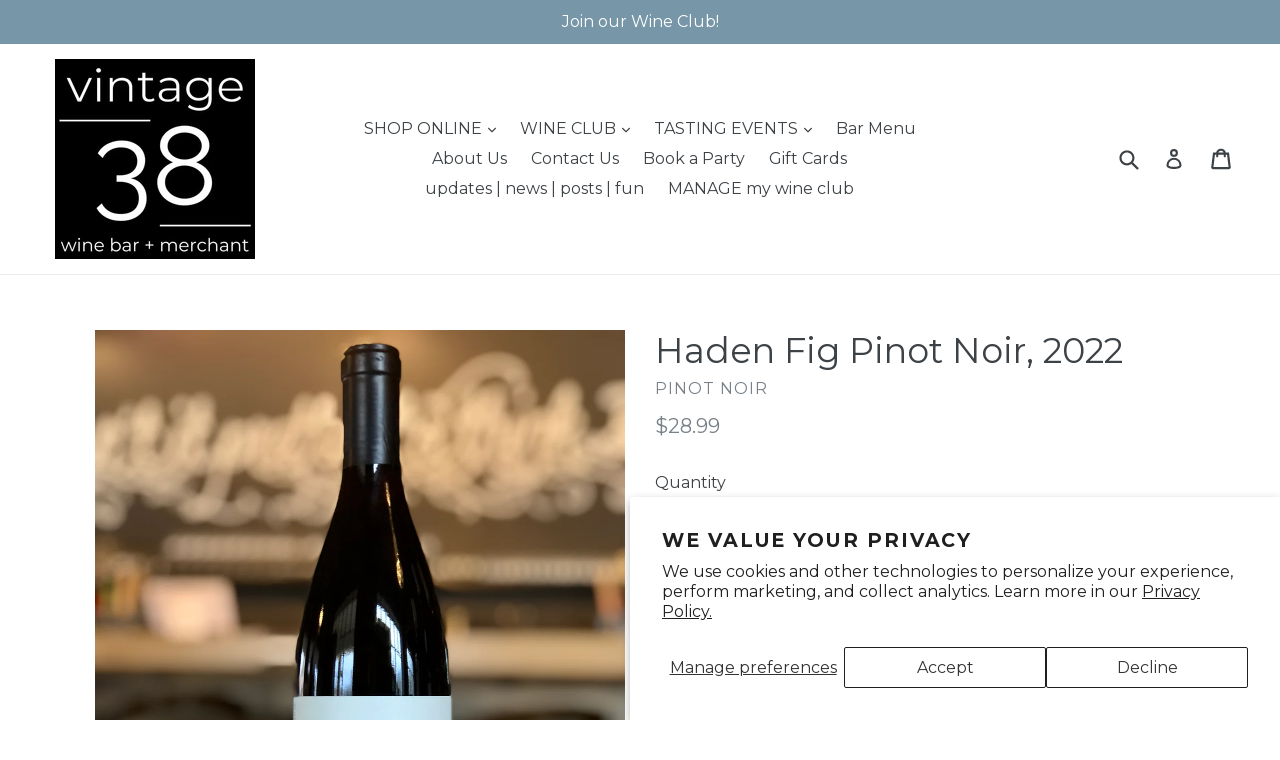

--- FILE ---
content_type: text/html; charset=utf-8
request_url: https://www.vintage38greendale.com/products/haden-fig-pinot-noir-2021
body_size: 35668
content:
<!doctype html>
<!--[if IE 9]> <html class="ie9 no-js" lang="en"> <![endif]-->
<!--[if (gt IE 9)|!(IE)]><!--> <html class="no-js" lang="en"> <!--<![endif]-->
<head>
  <meta charset="utf-8">
  <meta http-equiv="X-UA-Compatible" content="IE=edge,chrome=1">
  <meta name="viewport" content="width=device-width,initial-scale=1">
  <meta name="theme-color" content="#7796a8">
  <link rel="canonical" href="https://www.vintage38greendale.com/products/haden-fig-pinot-noir-2021">

  

  
  <title>
    Haden Fig Pinot Noir, 2022
    
    
    
      &ndash; Vintage 38 Wine Merchant
    
  </title>

  
    <meta name="description" content="Dark tobacco, olive, forest, berries, lavender.  Palate has a core cherry showing that is enveloped by rose and floral notes.  Produced + bottled by Evesham Wood. Founded by Russ Raney in 1986, Evesham Wood is based on the idea that small is beautiful.  Winemaker and owner, Erin Nuccio says to maintain a high level of ">
  

  <!-- /snippets/social-meta-tags.liquid -->
<meta property="og:site_name" content="Vintage 38 Wine Merchant">
<meta property="og:url" content="https://www.vintage38greendale.com/products/haden-fig-pinot-noir-2021">
<meta property="og:title" content="Haden Fig Pinot Noir, 2022">
<meta property="og:type" content="product">
<meta property="og:description" content="Dark tobacco, olive, forest, berries, lavender.  Palate has a core cherry showing that is enveloped by rose and floral notes.  Produced + bottled by Evesham Wood. Founded by Russ Raney in 1986, Evesham Wood is based on the idea that small is beautiful.  Winemaker and owner, Erin Nuccio says to maintain a high level of "><meta property="og:price:amount" content="28.99">
  <meta property="og:price:currency" content="USD"><meta property="og:image" content="http://www.vintage38greendale.com/cdn/shop/products/image_2e428f03-4100-4615-acce-d07a806f2eda_1024x1024.jpg?v=1673981129">
<meta property="og:image:secure_url" content="https://www.vintage38greendale.com/cdn/shop/products/image_2e428f03-4100-4615-acce-d07a806f2eda_1024x1024.jpg?v=1673981129">

<meta name="twitter:site" content="@_Vintage38">
<meta name="twitter:card" content="summary_large_image">
<meta name="twitter:title" content="Haden Fig Pinot Noir, 2022">
<meta name="twitter:description" content="Dark tobacco, olive, forest, berries, lavender.  Palate has a core cherry showing that is enveloped by rose and floral notes.  Produced + bottled by Evesham Wood. Founded by Russ Raney in 1986, Evesham Wood is based on the idea that small is beautiful.  Winemaker and owner, Erin Nuccio says to maintain a high level of ">


  <link href="//www.vintage38greendale.com/cdn/shop/t/1/assets/theme.scss.css?v=62426878165758388901697836796" rel="stylesheet" type="text/css" media="all" />
  

  <link href="//fonts.googleapis.com/css?family=Montserrat:400,700" rel="stylesheet" type="text/css" media="all" />


  

    <link href="//fonts.googleapis.com/css?family=Montserrat:400" rel="stylesheet" type="text/css" media="all" />
  



  <script>
    var theme = {
      strings: {
        addToCart: "Add to cart",
        soldOut: "Sold out",
        unavailable: "Unavailable",
        showMore: "Show More",
        showLess: "Show Less"
      },
      moneyFormat: "${{amount}}"
    }

    document.documentElement.className = document.documentElement.className.replace('no-js', 'js');
  </script>

  <!--[if (lte IE 9) ]><script src="//www.vintage38greendale.com/cdn/shop/t/1/assets/match-media.min.js?v=22265819453975888031494373822" type="text/javascript"></script><![endif]-->

  

  <!--[if (gt IE 9)|!(IE)]><!--><script src="//www.vintage38greendale.com/cdn/shop/t/1/assets/vendor.js?v=136118274122071307521494373822" defer="defer"></script><!--<![endif]-->
  <!--[if lte IE 9]><script src="//www.vintage38greendale.com/cdn/shop/t/1/assets/vendor.js?v=136118274122071307521494373822"></script><![endif]-->

  <!--[if (gt IE 9)|!(IE)]><!--><script src="//www.vintage38greendale.com/cdn/shop/t/1/assets/theme.js?v=157915646904488482801494373822" defer="defer"></script><!--<![endif]-->
  <!--[if lte IE 9]><script src="//www.vintage38greendale.com/cdn/shop/t/1/assets/theme.js?v=157915646904488482801494373822"></script><![endif]-->

  <script>window.performance && window.performance.mark && window.performance.mark('shopify.content_for_header.start');</script><meta name="google-site-verification" content="_8fRhCq3exzxrIZo_AGq-4u3CytL-X0u6d-ZXjy3jSM">
<meta id="shopify-digital-wallet" name="shopify-digital-wallet" content="/19923979/digital_wallets/dialog">
<meta name="shopify-checkout-api-token" content="405e2f8629748e9ee174d344ec132c5f">
<meta id="in-context-paypal-metadata" data-shop-id="19923979" data-venmo-supported="false" data-environment="production" data-locale="en_US" data-paypal-v4="true" data-currency="USD">
<link rel="alternate" type="application/json+oembed" href="https://www.vintage38greendale.com/products/haden-fig-pinot-noir-2021.oembed">
<script async="async" src="/checkouts/internal/preloads.js?locale=en-US"></script>
<link rel="preconnect" href="https://shop.app" crossorigin="anonymous">
<script async="async" src="https://shop.app/checkouts/internal/preloads.js?locale=en-US&shop_id=19923979" crossorigin="anonymous"></script>
<script id="apple-pay-shop-capabilities" type="application/json">{"shopId":19923979,"countryCode":"US","currencyCode":"USD","merchantCapabilities":["supports3DS"],"merchantId":"gid:\/\/shopify\/Shop\/19923979","merchantName":"Vintage 38 Wine Merchant","requiredBillingContactFields":["postalAddress","email"],"requiredShippingContactFields":["postalAddress","email"],"shippingType":"shipping","supportedNetworks":["visa","masterCard","amex","discover","elo","jcb"],"total":{"type":"pending","label":"Vintage 38 Wine Merchant","amount":"1.00"},"shopifyPaymentsEnabled":true,"supportsSubscriptions":true}</script>
<script id="shopify-features" type="application/json">{"accessToken":"405e2f8629748e9ee174d344ec132c5f","betas":["rich-media-storefront-analytics"],"domain":"www.vintage38greendale.com","predictiveSearch":true,"shopId":19923979,"locale":"en"}</script>
<script>var Shopify = Shopify || {};
Shopify.shop = "uma-wine-merchant.myshopify.com";
Shopify.locale = "en";
Shopify.currency = {"active":"USD","rate":"1.0"};
Shopify.country = "US";
Shopify.theme = {"name":"debut","id":141272513,"schema_name":"Debut","schema_version":"1.2.0","theme_store_id":796,"role":"main"};
Shopify.theme.handle = "null";
Shopify.theme.style = {"id":null,"handle":null};
Shopify.cdnHost = "www.vintage38greendale.com/cdn";
Shopify.routes = Shopify.routes || {};
Shopify.routes.root = "/";</script>
<script type="module">!function(o){(o.Shopify=o.Shopify||{}).modules=!0}(window);</script>
<script>!function(o){function n(){var o=[];function n(){o.push(Array.prototype.slice.apply(arguments))}return n.q=o,n}var t=o.Shopify=o.Shopify||{};t.loadFeatures=n(),t.autoloadFeatures=n()}(window);</script>
<script>
  window.ShopifyPay = window.ShopifyPay || {};
  window.ShopifyPay.apiHost = "shop.app\/pay";
  window.ShopifyPay.redirectState = null;
</script>
<script id="shop-js-analytics" type="application/json">{"pageType":"product"}</script>
<script defer="defer" async type="module" src="//www.vintage38greendale.com/cdn/shopifycloud/shop-js/modules/v2/client.init-shop-cart-sync_BApSsMSl.en.esm.js"></script>
<script defer="defer" async type="module" src="//www.vintage38greendale.com/cdn/shopifycloud/shop-js/modules/v2/chunk.common_CBoos6YZ.esm.js"></script>
<script type="module">
  await import("//www.vintage38greendale.com/cdn/shopifycloud/shop-js/modules/v2/client.init-shop-cart-sync_BApSsMSl.en.esm.js");
await import("//www.vintage38greendale.com/cdn/shopifycloud/shop-js/modules/v2/chunk.common_CBoos6YZ.esm.js");

  window.Shopify.SignInWithShop?.initShopCartSync?.({"fedCMEnabled":true,"windoidEnabled":true});

</script>
<script>
  window.Shopify = window.Shopify || {};
  if (!window.Shopify.featureAssets) window.Shopify.featureAssets = {};
  window.Shopify.featureAssets['shop-js'] = {"shop-cart-sync":["modules/v2/client.shop-cart-sync_DJczDl9f.en.esm.js","modules/v2/chunk.common_CBoos6YZ.esm.js"],"init-fed-cm":["modules/v2/client.init-fed-cm_BzwGC0Wi.en.esm.js","modules/v2/chunk.common_CBoos6YZ.esm.js"],"init-windoid":["modules/v2/client.init-windoid_BS26ThXS.en.esm.js","modules/v2/chunk.common_CBoos6YZ.esm.js"],"init-shop-email-lookup-coordinator":["modules/v2/client.init-shop-email-lookup-coordinator_DFwWcvrS.en.esm.js","modules/v2/chunk.common_CBoos6YZ.esm.js"],"shop-cash-offers":["modules/v2/client.shop-cash-offers_DthCPNIO.en.esm.js","modules/v2/chunk.common_CBoos6YZ.esm.js","modules/v2/chunk.modal_Bu1hFZFC.esm.js"],"shop-button":["modules/v2/client.shop-button_D_JX508o.en.esm.js","modules/v2/chunk.common_CBoos6YZ.esm.js"],"shop-toast-manager":["modules/v2/client.shop-toast-manager_tEhgP2F9.en.esm.js","modules/v2/chunk.common_CBoos6YZ.esm.js"],"avatar":["modules/v2/client.avatar_BTnouDA3.en.esm.js"],"pay-button":["modules/v2/client.pay-button_BuNmcIr_.en.esm.js","modules/v2/chunk.common_CBoos6YZ.esm.js"],"init-shop-cart-sync":["modules/v2/client.init-shop-cart-sync_BApSsMSl.en.esm.js","modules/v2/chunk.common_CBoos6YZ.esm.js"],"shop-login-button":["modules/v2/client.shop-login-button_DwLgFT0K.en.esm.js","modules/v2/chunk.common_CBoos6YZ.esm.js","modules/v2/chunk.modal_Bu1hFZFC.esm.js"],"init-customer-accounts-sign-up":["modules/v2/client.init-customer-accounts-sign-up_TlVCiykN.en.esm.js","modules/v2/client.shop-login-button_DwLgFT0K.en.esm.js","modules/v2/chunk.common_CBoos6YZ.esm.js","modules/v2/chunk.modal_Bu1hFZFC.esm.js"],"init-shop-for-new-customer-accounts":["modules/v2/client.init-shop-for-new-customer-accounts_DrjXSI53.en.esm.js","modules/v2/client.shop-login-button_DwLgFT0K.en.esm.js","modules/v2/chunk.common_CBoos6YZ.esm.js","modules/v2/chunk.modal_Bu1hFZFC.esm.js"],"init-customer-accounts":["modules/v2/client.init-customer-accounts_C0Oh2ljF.en.esm.js","modules/v2/client.shop-login-button_DwLgFT0K.en.esm.js","modules/v2/chunk.common_CBoos6YZ.esm.js","modules/v2/chunk.modal_Bu1hFZFC.esm.js"],"shop-follow-button":["modules/v2/client.shop-follow-button_C5D3XtBb.en.esm.js","modules/v2/chunk.common_CBoos6YZ.esm.js","modules/v2/chunk.modal_Bu1hFZFC.esm.js"],"checkout-modal":["modules/v2/client.checkout-modal_8TC_1FUY.en.esm.js","modules/v2/chunk.common_CBoos6YZ.esm.js","modules/v2/chunk.modal_Bu1hFZFC.esm.js"],"lead-capture":["modules/v2/client.lead-capture_D-pmUjp9.en.esm.js","modules/v2/chunk.common_CBoos6YZ.esm.js","modules/v2/chunk.modal_Bu1hFZFC.esm.js"],"shop-login":["modules/v2/client.shop-login_BmtnoEUo.en.esm.js","modules/v2/chunk.common_CBoos6YZ.esm.js","modules/v2/chunk.modal_Bu1hFZFC.esm.js"],"payment-terms":["modules/v2/client.payment-terms_BHOWV7U_.en.esm.js","modules/v2/chunk.common_CBoos6YZ.esm.js","modules/v2/chunk.modal_Bu1hFZFC.esm.js"]};
</script>
<script>(function() {
  var isLoaded = false;
  function asyncLoad() {
    if (isLoaded) return;
    isLoaded = true;
    var urls = ["https:\/\/chimpstatic.com\/mcjs-connected\/js\/users\/e0e3834777ceb980714c38079\/72e668ee32b0b1461f535e13f.js?shop=uma-wine-merchant.myshopify.com","https:\/\/chimpstatic.com\/mcjs-connected\/js\/users\/e0e3834777ceb980714c38079\/a9892913a546ba7d1e9e87ab4.js?shop=uma-wine-merchant.myshopify.com","https:\/\/client.lifteragecheck.com\/js\/age.js?shop=uma-wine-merchant.myshopify.com","https:\/\/static.rechargecdn.com\/assets\/js\/widget.min.js?shop=uma-wine-merchant.myshopify.com","\/\/backinstock.useamp.com\/widget\/22567_1767154942.js?category=bis\u0026v=6\u0026shop=uma-wine-merchant.myshopify.com"];
    for (var i = 0; i < urls.length; i++) {
      var s = document.createElement('script');
      s.type = 'text/javascript';
      s.async = true;
      s.src = urls[i];
      var x = document.getElementsByTagName('script')[0];
      x.parentNode.insertBefore(s, x);
    }
  };
  if(window.attachEvent) {
    window.attachEvent('onload', asyncLoad);
  } else {
    window.addEventListener('load', asyncLoad, false);
  }
})();</script>
<script id="__st">var __st={"a":19923979,"offset":-21600,"reqid":"7d59ac5d-845d-49a0-b8de-8e34d1e81407-1768927803","pageurl":"www.vintage38greendale.com\/products\/haden-fig-pinot-noir-2021","u":"022305c09420","p":"product","rtyp":"product","rid":7075490168947};</script>
<script>window.ShopifyPaypalV4VisibilityTracking = true;</script>
<script id="captcha-bootstrap">!function(){'use strict';const t='contact',e='account',n='new_comment',o=[[t,t],['blogs',n],['comments',n],[t,'customer']],c=[[e,'customer_login'],[e,'guest_login'],[e,'recover_customer_password'],[e,'create_customer']],r=t=>t.map((([t,e])=>`form[action*='/${t}']:not([data-nocaptcha='true']) input[name='form_type'][value='${e}']`)).join(','),a=t=>()=>t?[...document.querySelectorAll(t)].map((t=>t.form)):[];function s(){const t=[...o],e=r(t);return a(e)}const i='password',u='form_key',d=['recaptcha-v3-token','g-recaptcha-response','h-captcha-response',i],f=()=>{try{return window.sessionStorage}catch{return}},m='__shopify_v',_=t=>t.elements[u];function p(t,e,n=!1){try{const o=window.sessionStorage,c=JSON.parse(o.getItem(e)),{data:r}=function(t){const{data:e,action:n}=t;return t[m]||n?{data:e,action:n}:{data:t,action:n}}(c);for(const[e,n]of Object.entries(r))t.elements[e]&&(t.elements[e].value=n);n&&o.removeItem(e)}catch(o){console.error('form repopulation failed',{error:o})}}const l='form_type',E='cptcha';function T(t){t.dataset[E]=!0}const w=window,h=w.document,L='Shopify',v='ce_forms',y='captcha';let A=!1;((t,e)=>{const n=(g='f06e6c50-85a8-45c8-87d0-21a2b65856fe',I='https://cdn.shopify.com/shopifycloud/storefront-forms-hcaptcha/ce_storefront_forms_captcha_hcaptcha.v1.5.2.iife.js',D={infoText:'Protected by hCaptcha',privacyText:'Privacy',termsText:'Terms'},(t,e,n)=>{const o=w[L][v],c=o.bindForm;if(c)return c(t,g,e,D).then(n);var r;o.q.push([[t,g,e,D],n]),r=I,A||(h.body.append(Object.assign(h.createElement('script'),{id:'captcha-provider',async:!0,src:r})),A=!0)});var g,I,D;w[L]=w[L]||{},w[L][v]=w[L][v]||{},w[L][v].q=[],w[L][y]=w[L][y]||{},w[L][y].protect=function(t,e){n(t,void 0,e),T(t)},Object.freeze(w[L][y]),function(t,e,n,w,h,L){const[v,y,A,g]=function(t,e,n){const i=e?o:[],u=t?c:[],d=[...i,...u],f=r(d),m=r(i),_=r(d.filter((([t,e])=>n.includes(e))));return[a(f),a(m),a(_),s()]}(w,h,L),I=t=>{const e=t.target;return e instanceof HTMLFormElement?e:e&&e.form},D=t=>v().includes(t);t.addEventListener('submit',(t=>{const e=I(t);if(!e)return;const n=D(e)&&!e.dataset.hcaptchaBound&&!e.dataset.recaptchaBound,o=_(e),c=g().includes(e)&&(!o||!o.value);(n||c)&&t.preventDefault(),c&&!n&&(function(t){try{if(!f())return;!function(t){const e=f();if(!e)return;const n=_(t);if(!n)return;const o=n.value;o&&e.removeItem(o)}(t);const e=Array.from(Array(32),(()=>Math.random().toString(36)[2])).join('');!function(t,e){_(t)||t.append(Object.assign(document.createElement('input'),{type:'hidden',name:u})),t.elements[u].value=e}(t,e),function(t,e){const n=f();if(!n)return;const o=[...t.querySelectorAll(`input[type='${i}']`)].map((({name:t})=>t)),c=[...d,...o],r={};for(const[a,s]of new FormData(t).entries())c.includes(a)||(r[a]=s);n.setItem(e,JSON.stringify({[m]:1,action:t.action,data:r}))}(t,e)}catch(e){console.error('failed to persist form',e)}}(e),e.submit())}));const S=(t,e)=>{t&&!t.dataset[E]&&(n(t,e.some((e=>e===t))),T(t))};for(const o of['focusin','change'])t.addEventListener(o,(t=>{const e=I(t);D(e)&&S(e,y())}));const B=e.get('form_key'),M=e.get(l),P=B&&M;t.addEventListener('DOMContentLoaded',(()=>{const t=y();if(P)for(const e of t)e.elements[l].value===M&&p(e,B);[...new Set([...A(),...v().filter((t=>'true'===t.dataset.shopifyCaptcha))])].forEach((e=>S(e,t)))}))}(h,new URLSearchParams(w.location.search),n,t,e,['guest_login'])})(!0,!0)}();</script>
<script integrity="sha256-4kQ18oKyAcykRKYeNunJcIwy7WH5gtpwJnB7kiuLZ1E=" data-source-attribution="shopify.loadfeatures" defer="defer" src="//www.vintage38greendale.com/cdn/shopifycloud/storefront/assets/storefront/load_feature-a0a9edcb.js" crossorigin="anonymous"></script>
<script crossorigin="anonymous" defer="defer" src="//www.vintage38greendale.com/cdn/shopifycloud/storefront/assets/shopify_pay/storefront-65b4c6d7.js?v=20250812"></script>
<script data-source-attribution="shopify.dynamic_checkout.dynamic.init">var Shopify=Shopify||{};Shopify.PaymentButton=Shopify.PaymentButton||{isStorefrontPortableWallets:!0,init:function(){window.Shopify.PaymentButton.init=function(){};var t=document.createElement("script");t.src="https://www.vintage38greendale.com/cdn/shopifycloud/portable-wallets/latest/portable-wallets.en.js",t.type="module",document.head.appendChild(t)}};
</script>
<script data-source-attribution="shopify.dynamic_checkout.buyer_consent">
  function portableWalletsHideBuyerConsent(e){var t=document.getElementById("shopify-buyer-consent"),n=document.getElementById("shopify-subscription-policy-button");t&&n&&(t.classList.add("hidden"),t.setAttribute("aria-hidden","true"),n.removeEventListener("click",e))}function portableWalletsShowBuyerConsent(e){var t=document.getElementById("shopify-buyer-consent"),n=document.getElementById("shopify-subscription-policy-button");t&&n&&(t.classList.remove("hidden"),t.removeAttribute("aria-hidden"),n.addEventListener("click",e))}window.Shopify?.PaymentButton&&(window.Shopify.PaymentButton.hideBuyerConsent=portableWalletsHideBuyerConsent,window.Shopify.PaymentButton.showBuyerConsent=portableWalletsShowBuyerConsent);
</script>
<script data-source-attribution="shopify.dynamic_checkout.cart.bootstrap">document.addEventListener("DOMContentLoaded",(function(){function t(){return document.querySelector("shopify-accelerated-checkout-cart, shopify-accelerated-checkout")}if(t())Shopify.PaymentButton.init();else{new MutationObserver((function(e,n){t()&&(Shopify.PaymentButton.init(),n.disconnect())})).observe(document.body,{childList:!0,subtree:!0})}}));
</script>
<script id='scb4127' type='text/javascript' async='' src='https://www.vintage38greendale.com/cdn/shopifycloud/privacy-banner/storefront-banner.js'></script><link id="shopify-accelerated-checkout-styles" rel="stylesheet" media="screen" href="https://www.vintage38greendale.com/cdn/shopifycloud/portable-wallets/latest/accelerated-checkout-backwards-compat.css" crossorigin="anonymous">
<style id="shopify-accelerated-checkout-cart">
        #shopify-buyer-consent {
  margin-top: 1em;
  display: inline-block;
  width: 100%;
}

#shopify-buyer-consent.hidden {
  display: none;
}

#shopify-subscription-policy-button {
  background: none;
  border: none;
  padding: 0;
  text-decoration: underline;
  font-size: inherit;
  cursor: pointer;
}

#shopify-subscription-policy-button::before {
  box-shadow: none;
}

      </style>

<script>window.performance && window.performance.mark && window.performance.mark('shopify.content_for_header.end');</script>
<link href="https://monorail-edge.shopifysvc.com" rel="dns-prefetch">
<script>(function(){if ("sendBeacon" in navigator && "performance" in window) {try {var session_token_from_headers = performance.getEntriesByType('navigation')[0].serverTiming.find(x => x.name == '_s').description;} catch {var session_token_from_headers = undefined;}var session_cookie_matches = document.cookie.match(/_shopify_s=([^;]*)/);var session_token_from_cookie = session_cookie_matches && session_cookie_matches.length === 2 ? session_cookie_matches[1] : "";var session_token = session_token_from_headers || session_token_from_cookie || "";function handle_abandonment_event(e) {var entries = performance.getEntries().filter(function(entry) {return /monorail-edge.shopifysvc.com/.test(entry.name);});if (!window.abandonment_tracked && entries.length === 0) {window.abandonment_tracked = true;var currentMs = Date.now();var navigation_start = performance.timing.navigationStart;var payload = {shop_id: 19923979,url: window.location.href,navigation_start,duration: currentMs - navigation_start,session_token,page_type: "product"};window.navigator.sendBeacon("https://monorail-edge.shopifysvc.com/v1/produce", JSON.stringify({schema_id: "online_store_buyer_site_abandonment/1.1",payload: payload,metadata: {event_created_at_ms: currentMs,event_sent_at_ms: currentMs}}));}}window.addEventListener('pagehide', handle_abandonment_event);}}());</script>
<script id="web-pixels-manager-setup">(function e(e,d,r,n,o){if(void 0===o&&(o={}),!Boolean(null===(a=null===(i=window.Shopify)||void 0===i?void 0:i.analytics)||void 0===a?void 0:a.replayQueue)){var i,a;window.Shopify=window.Shopify||{};var t=window.Shopify;t.analytics=t.analytics||{};var s=t.analytics;s.replayQueue=[],s.publish=function(e,d,r){return s.replayQueue.push([e,d,r]),!0};try{self.performance.mark("wpm:start")}catch(e){}var l=function(){var e={modern:/Edge?\/(1{2}[4-9]|1[2-9]\d|[2-9]\d{2}|\d{4,})\.\d+(\.\d+|)|Firefox\/(1{2}[4-9]|1[2-9]\d|[2-9]\d{2}|\d{4,})\.\d+(\.\d+|)|Chrom(ium|e)\/(9{2}|\d{3,})\.\d+(\.\d+|)|(Maci|X1{2}).+ Version\/(15\.\d+|(1[6-9]|[2-9]\d|\d{3,})\.\d+)([,.]\d+|)( \(\w+\)|)( Mobile\/\w+|) Safari\/|Chrome.+OPR\/(9{2}|\d{3,})\.\d+\.\d+|(CPU[ +]OS|iPhone[ +]OS|CPU[ +]iPhone|CPU IPhone OS|CPU iPad OS)[ +]+(15[._]\d+|(1[6-9]|[2-9]\d|\d{3,})[._]\d+)([._]\d+|)|Android:?[ /-](13[3-9]|1[4-9]\d|[2-9]\d{2}|\d{4,})(\.\d+|)(\.\d+|)|Android.+Firefox\/(13[5-9]|1[4-9]\d|[2-9]\d{2}|\d{4,})\.\d+(\.\d+|)|Android.+Chrom(ium|e)\/(13[3-9]|1[4-9]\d|[2-9]\d{2}|\d{4,})\.\d+(\.\d+|)|SamsungBrowser\/([2-9]\d|\d{3,})\.\d+/,legacy:/Edge?\/(1[6-9]|[2-9]\d|\d{3,})\.\d+(\.\d+|)|Firefox\/(5[4-9]|[6-9]\d|\d{3,})\.\d+(\.\d+|)|Chrom(ium|e)\/(5[1-9]|[6-9]\d|\d{3,})\.\d+(\.\d+|)([\d.]+$|.*Safari\/(?![\d.]+ Edge\/[\d.]+$))|(Maci|X1{2}).+ Version\/(10\.\d+|(1[1-9]|[2-9]\d|\d{3,})\.\d+)([,.]\d+|)( \(\w+\)|)( Mobile\/\w+|) Safari\/|Chrome.+OPR\/(3[89]|[4-9]\d|\d{3,})\.\d+\.\d+|(CPU[ +]OS|iPhone[ +]OS|CPU[ +]iPhone|CPU IPhone OS|CPU iPad OS)[ +]+(10[._]\d+|(1[1-9]|[2-9]\d|\d{3,})[._]\d+)([._]\d+|)|Android:?[ /-](13[3-9]|1[4-9]\d|[2-9]\d{2}|\d{4,})(\.\d+|)(\.\d+|)|Mobile Safari.+OPR\/([89]\d|\d{3,})\.\d+\.\d+|Android.+Firefox\/(13[5-9]|1[4-9]\d|[2-9]\d{2}|\d{4,})\.\d+(\.\d+|)|Android.+Chrom(ium|e)\/(13[3-9]|1[4-9]\d|[2-9]\d{2}|\d{4,})\.\d+(\.\d+|)|Android.+(UC? ?Browser|UCWEB|U3)[ /]?(15\.([5-9]|\d{2,})|(1[6-9]|[2-9]\d|\d{3,})\.\d+)\.\d+|SamsungBrowser\/(5\.\d+|([6-9]|\d{2,})\.\d+)|Android.+MQ{2}Browser\/(14(\.(9|\d{2,})|)|(1[5-9]|[2-9]\d|\d{3,})(\.\d+|))(\.\d+|)|K[Aa][Ii]OS\/(3\.\d+|([4-9]|\d{2,})\.\d+)(\.\d+|)/},d=e.modern,r=e.legacy,n=navigator.userAgent;return n.match(d)?"modern":n.match(r)?"legacy":"unknown"}(),u="modern"===l?"modern":"legacy",c=(null!=n?n:{modern:"",legacy:""})[u],f=function(e){return[e.baseUrl,"/wpm","/b",e.hashVersion,"modern"===e.buildTarget?"m":"l",".js"].join("")}({baseUrl:d,hashVersion:r,buildTarget:u}),m=function(e){var d=e.version,r=e.bundleTarget,n=e.surface,o=e.pageUrl,i=e.monorailEndpoint;return{emit:function(e){var a=e.status,t=e.errorMsg,s=(new Date).getTime(),l=JSON.stringify({metadata:{event_sent_at_ms:s},events:[{schema_id:"web_pixels_manager_load/3.1",payload:{version:d,bundle_target:r,page_url:o,status:a,surface:n,error_msg:t},metadata:{event_created_at_ms:s}}]});if(!i)return console&&console.warn&&console.warn("[Web Pixels Manager] No Monorail endpoint provided, skipping logging."),!1;try{return self.navigator.sendBeacon.bind(self.navigator)(i,l)}catch(e){}var u=new XMLHttpRequest;try{return u.open("POST",i,!0),u.setRequestHeader("Content-Type","text/plain"),u.send(l),!0}catch(e){return console&&console.warn&&console.warn("[Web Pixels Manager] Got an unhandled error while logging to Monorail."),!1}}}}({version:r,bundleTarget:l,surface:e.surface,pageUrl:self.location.href,monorailEndpoint:e.monorailEndpoint});try{o.browserTarget=l,function(e){var d=e.src,r=e.async,n=void 0===r||r,o=e.onload,i=e.onerror,a=e.sri,t=e.scriptDataAttributes,s=void 0===t?{}:t,l=document.createElement("script"),u=document.querySelector("head"),c=document.querySelector("body");if(l.async=n,l.src=d,a&&(l.integrity=a,l.crossOrigin="anonymous"),s)for(var f in s)if(Object.prototype.hasOwnProperty.call(s,f))try{l.dataset[f]=s[f]}catch(e){}if(o&&l.addEventListener("load",o),i&&l.addEventListener("error",i),u)u.appendChild(l);else{if(!c)throw new Error("Did not find a head or body element to append the script");c.appendChild(l)}}({src:f,async:!0,onload:function(){if(!function(){var e,d;return Boolean(null===(d=null===(e=window.Shopify)||void 0===e?void 0:e.analytics)||void 0===d?void 0:d.initialized)}()){var d=window.webPixelsManager.init(e)||void 0;if(d){var r=window.Shopify.analytics;r.replayQueue.forEach((function(e){var r=e[0],n=e[1],o=e[2];d.publishCustomEvent(r,n,o)})),r.replayQueue=[],r.publish=d.publishCustomEvent,r.visitor=d.visitor,r.initialized=!0}}},onerror:function(){return m.emit({status:"failed",errorMsg:"".concat(f," has failed to load")})},sri:function(e){var d=/^sha384-[A-Za-z0-9+/=]+$/;return"string"==typeof e&&d.test(e)}(c)?c:"",scriptDataAttributes:o}),m.emit({status:"loading"})}catch(e){m.emit({status:"failed",errorMsg:(null==e?void 0:e.message)||"Unknown error"})}}})({shopId: 19923979,storefrontBaseUrl: "https://www.vintage38greendale.com",extensionsBaseUrl: "https://extensions.shopifycdn.com/cdn/shopifycloud/web-pixels-manager",monorailEndpoint: "https://monorail-edge.shopifysvc.com/unstable/produce_batch",surface: "storefront-renderer",enabledBetaFlags: ["2dca8a86"],webPixelsConfigList: [{"id":"48496755","eventPayloadVersion":"v1","runtimeContext":"LAX","scriptVersion":"1","type":"CUSTOM","privacyPurposes":["MARKETING"],"name":"Meta pixel (migrated)"},{"id":"shopify-app-pixel","configuration":"{}","eventPayloadVersion":"v1","runtimeContext":"STRICT","scriptVersion":"0450","apiClientId":"shopify-pixel","type":"APP","privacyPurposes":["ANALYTICS","MARKETING"]},{"id":"shopify-custom-pixel","eventPayloadVersion":"v1","runtimeContext":"LAX","scriptVersion":"0450","apiClientId":"shopify-pixel","type":"CUSTOM","privacyPurposes":["ANALYTICS","MARKETING"]}],isMerchantRequest: false,initData: {"shop":{"name":"Vintage 38 Wine Merchant","paymentSettings":{"currencyCode":"USD"},"myshopifyDomain":"uma-wine-merchant.myshopify.com","countryCode":"US","storefrontUrl":"https:\/\/www.vintage38greendale.com"},"customer":null,"cart":null,"checkout":null,"productVariants":[{"price":{"amount":28.99,"currencyCode":"USD"},"product":{"title":"Haden Fig Pinot Noir, 2022","vendor":"Pinot Noir","id":"7075490168947","untranslatedTitle":"Haden Fig Pinot Noir, 2022","url":"\/products\/haden-fig-pinot-noir-2021","type":"Red Wine"},"id":"40648084521075","image":{"src":"\/\/www.vintage38greendale.com\/cdn\/shop\/products\/image_2e428f03-4100-4615-acce-d07a806f2eda.jpg?v=1673981129"},"sku":"","title":"Default Title","untranslatedTitle":"Default Title"}],"purchasingCompany":null},},"https://www.vintage38greendale.com/cdn","fcfee988w5aeb613cpc8e4bc33m6693e112",{"modern":"","legacy":""},{"shopId":"19923979","storefrontBaseUrl":"https:\/\/www.vintage38greendale.com","extensionBaseUrl":"https:\/\/extensions.shopifycdn.com\/cdn\/shopifycloud\/web-pixels-manager","surface":"storefront-renderer","enabledBetaFlags":"[\"2dca8a86\"]","isMerchantRequest":"false","hashVersion":"fcfee988w5aeb613cpc8e4bc33m6693e112","publish":"custom","events":"[[\"page_viewed\",{}],[\"product_viewed\",{\"productVariant\":{\"price\":{\"amount\":28.99,\"currencyCode\":\"USD\"},\"product\":{\"title\":\"Haden Fig Pinot Noir, 2022\",\"vendor\":\"Pinot Noir\",\"id\":\"7075490168947\",\"untranslatedTitle\":\"Haden Fig Pinot Noir, 2022\",\"url\":\"\/products\/haden-fig-pinot-noir-2021\",\"type\":\"Red Wine\"},\"id\":\"40648084521075\",\"image\":{\"src\":\"\/\/www.vintage38greendale.com\/cdn\/shop\/products\/image_2e428f03-4100-4615-acce-d07a806f2eda.jpg?v=1673981129\"},\"sku\":\"\",\"title\":\"Default Title\",\"untranslatedTitle\":\"Default Title\"}}]]"});</script><script>
  window.ShopifyAnalytics = window.ShopifyAnalytics || {};
  window.ShopifyAnalytics.meta = window.ShopifyAnalytics.meta || {};
  window.ShopifyAnalytics.meta.currency = 'USD';
  var meta = {"product":{"id":7075490168947,"gid":"gid:\/\/shopify\/Product\/7075490168947","vendor":"Pinot Noir","type":"Red Wine","handle":"haden-fig-pinot-noir-2021","variants":[{"id":40648084521075,"price":2899,"name":"Haden Fig Pinot Noir, 2022","public_title":null,"sku":""}],"remote":false},"page":{"pageType":"product","resourceType":"product","resourceId":7075490168947,"requestId":"7d59ac5d-845d-49a0-b8de-8e34d1e81407-1768927803"}};
  for (var attr in meta) {
    window.ShopifyAnalytics.meta[attr] = meta[attr];
  }
</script>
<script class="analytics">
  (function () {
    var customDocumentWrite = function(content) {
      var jquery = null;

      if (window.jQuery) {
        jquery = window.jQuery;
      } else if (window.Checkout && window.Checkout.$) {
        jquery = window.Checkout.$;
      }

      if (jquery) {
        jquery('body').append(content);
      }
    };

    var hasLoggedConversion = function(token) {
      if (token) {
        return document.cookie.indexOf('loggedConversion=' + token) !== -1;
      }
      return false;
    }

    var setCookieIfConversion = function(token) {
      if (token) {
        var twoMonthsFromNow = new Date(Date.now());
        twoMonthsFromNow.setMonth(twoMonthsFromNow.getMonth() + 2);

        document.cookie = 'loggedConversion=' + token + '; expires=' + twoMonthsFromNow;
      }
    }

    var trekkie = window.ShopifyAnalytics.lib = window.trekkie = window.trekkie || [];
    if (trekkie.integrations) {
      return;
    }
    trekkie.methods = [
      'identify',
      'page',
      'ready',
      'track',
      'trackForm',
      'trackLink'
    ];
    trekkie.factory = function(method) {
      return function() {
        var args = Array.prototype.slice.call(arguments);
        args.unshift(method);
        trekkie.push(args);
        return trekkie;
      };
    };
    for (var i = 0; i < trekkie.methods.length; i++) {
      var key = trekkie.methods[i];
      trekkie[key] = trekkie.factory(key);
    }
    trekkie.load = function(config) {
      trekkie.config = config || {};
      trekkie.config.initialDocumentCookie = document.cookie;
      var first = document.getElementsByTagName('script')[0];
      var script = document.createElement('script');
      script.type = 'text/javascript';
      script.onerror = function(e) {
        var scriptFallback = document.createElement('script');
        scriptFallback.type = 'text/javascript';
        scriptFallback.onerror = function(error) {
                var Monorail = {
      produce: function produce(monorailDomain, schemaId, payload) {
        var currentMs = new Date().getTime();
        var event = {
          schema_id: schemaId,
          payload: payload,
          metadata: {
            event_created_at_ms: currentMs,
            event_sent_at_ms: currentMs
          }
        };
        return Monorail.sendRequest("https://" + monorailDomain + "/v1/produce", JSON.stringify(event));
      },
      sendRequest: function sendRequest(endpointUrl, payload) {
        // Try the sendBeacon API
        if (window && window.navigator && typeof window.navigator.sendBeacon === 'function' && typeof window.Blob === 'function' && !Monorail.isIos12()) {
          var blobData = new window.Blob([payload], {
            type: 'text/plain'
          });

          if (window.navigator.sendBeacon(endpointUrl, blobData)) {
            return true;
          } // sendBeacon was not successful

        } // XHR beacon

        var xhr = new XMLHttpRequest();

        try {
          xhr.open('POST', endpointUrl);
          xhr.setRequestHeader('Content-Type', 'text/plain');
          xhr.send(payload);
        } catch (e) {
          console.log(e);
        }

        return false;
      },
      isIos12: function isIos12() {
        return window.navigator.userAgent.lastIndexOf('iPhone; CPU iPhone OS 12_') !== -1 || window.navigator.userAgent.lastIndexOf('iPad; CPU OS 12_') !== -1;
      }
    };
    Monorail.produce('monorail-edge.shopifysvc.com',
      'trekkie_storefront_load_errors/1.1',
      {shop_id: 19923979,
      theme_id: 141272513,
      app_name: "storefront",
      context_url: window.location.href,
      source_url: "//www.vintage38greendale.com/cdn/s/trekkie.storefront.cd680fe47e6c39ca5d5df5f0a32d569bc48c0f27.min.js"});

        };
        scriptFallback.async = true;
        scriptFallback.src = '//www.vintage38greendale.com/cdn/s/trekkie.storefront.cd680fe47e6c39ca5d5df5f0a32d569bc48c0f27.min.js';
        first.parentNode.insertBefore(scriptFallback, first);
      };
      script.async = true;
      script.src = '//www.vintage38greendale.com/cdn/s/trekkie.storefront.cd680fe47e6c39ca5d5df5f0a32d569bc48c0f27.min.js';
      first.parentNode.insertBefore(script, first);
    };
    trekkie.load(
      {"Trekkie":{"appName":"storefront","development":false,"defaultAttributes":{"shopId":19923979,"isMerchantRequest":null,"themeId":141272513,"themeCityHash":"12945049786964078785","contentLanguage":"en","currency":"USD","eventMetadataId":"4a279a2f-e017-413e-945b-9ac6080bd08a"},"isServerSideCookieWritingEnabled":true,"monorailRegion":"shop_domain","enabledBetaFlags":["65f19447"]},"Session Attribution":{},"S2S":{"facebookCapiEnabled":false,"source":"trekkie-storefront-renderer","apiClientId":580111}}
    );

    var loaded = false;
    trekkie.ready(function() {
      if (loaded) return;
      loaded = true;

      window.ShopifyAnalytics.lib = window.trekkie;

      var originalDocumentWrite = document.write;
      document.write = customDocumentWrite;
      try { window.ShopifyAnalytics.merchantGoogleAnalytics.call(this); } catch(error) {};
      document.write = originalDocumentWrite;

      window.ShopifyAnalytics.lib.page(null,{"pageType":"product","resourceType":"product","resourceId":7075490168947,"requestId":"7d59ac5d-845d-49a0-b8de-8e34d1e81407-1768927803","shopifyEmitted":true});

      var match = window.location.pathname.match(/checkouts\/(.+)\/(thank_you|post_purchase)/)
      var token = match? match[1]: undefined;
      if (!hasLoggedConversion(token)) {
        setCookieIfConversion(token);
        window.ShopifyAnalytics.lib.track("Viewed Product",{"currency":"USD","variantId":40648084521075,"productId":7075490168947,"productGid":"gid:\/\/shopify\/Product\/7075490168947","name":"Haden Fig Pinot Noir, 2022","price":"28.99","sku":"","brand":"Pinot Noir","variant":null,"category":"Red Wine","nonInteraction":true,"remote":false},undefined,undefined,{"shopifyEmitted":true});
      window.ShopifyAnalytics.lib.track("monorail:\/\/trekkie_storefront_viewed_product\/1.1",{"currency":"USD","variantId":40648084521075,"productId":7075490168947,"productGid":"gid:\/\/shopify\/Product\/7075490168947","name":"Haden Fig Pinot Noir, 2022","price":"28.99","sku":"","brand":"Pinot Noir","variant":null,"category":"Red Wine","nonInteraction":true,"remote":false,"referer":"https:\/\/www.vintage38greendale.com\/products\/haden-fig-pinot-noir-2021"});
      }
    });


        var eventsListenerScript = document.createElement('script');
        eventsListenerScript.async = true;
        eventsListenerScript.src = "//www.vintage38greendale.com/cdn/shopifycloud/storefront/assets/shop_events_listener-3da45d37.js";
        document.getElementsByTagName('head')[0].appendChild(eventsListenerScript);

})();</script>
<script
  defer
  src="https://www.vintage38greendale.com/cdn/shopifycloud/perf-kit/shopify-perf-kit-3.0.4.min.js"
  data-application="storefront-renderer"
  data-shop-id="19923979"
  data-render-region="gcp-us-central1"
  data-page-type="product"
  data-theme-instance-id="141272513"
  data-theme-name="Debut"
  data-theme-version="1.2.0"
  data-monorail-region="shop_domain"
  data-resource-timing-sampling-rate="10"
  data-shs="true"
  data-shs-beacon="true"
  data-shs-export-with-fetch="true"
  data-shs-logs-sample-rate="1"
  data-shs-beacon-endpoint="https://www.vintage38greendale.com/api/collect"
></script>
</head>

<body class="template-product">

  <a class="in-page-link visually-hidden skip-link" href="#MainContent">Skip to content</a>

  <div id="SearchDrawer" class="search-bar drawer drawer--top">
    <div class="search-bar__table">
      <div class="search-bar__table-cell search-bar__form-wrapper">
        <form class="search search-bar__form" action="/search" method="get" role="search">
          <button class="search-bar__submit search__submit btn--link" type="submit">
            <svg aria-hidden="true" focusable="false" role="presentation" class="icon icon-search" viewBox="0 0 37 40"><path d="M35.6 36l-9.8-9.8c4.1-5.4 3.6-13.2-1.3-18.1-5.4-5.4-14.2-5.4-19.7 0-5.4 5.4-5.4 14.2 0 19.7 2.6 2.6 6.1 4.1 9.8 4.1 3 0 5.9-1 8.3-2.8l9.8 9.8c.4.4.9.6 1.4.6s1-.2 1.4-.6c.9-.9.9-2.1.1-2.9zm-20.9-8.2c-2.6 0-5.1-1-7-2.9-3.9-3.9-3.9-10.1 0-14C9.6 9 12.2 8 14.7 8s5.1 1 7 2.9c3.9 3.9 3.9 10.1 0 14-1.9 1.9-4.4 2.9-7 2.9z"/></svg>
            <span class="icon__fallback-text">Submit</span>
          </button>
          <input class="search__input search-bar__input" type="search" name="q" value="" placeholder="Search" aria-label="Search">
        </form>
      </div>
      <div class="search-bar__table-cell text-right">
        <button type="button" class="btn--link search-bar__close js-drawer-close">
          <svg aria-hidden="true" focusable="false" role="presentation" class="icon icon-close" viewBox="0 0 37 40"><path d="M21.3 23l11-11c.8-.8.8-2 0-2.8-.8-.8-2-.8-2.8 0l-11 11-11-11c-.8-.8-2-.8-2.8 0-.8.8-.8 2 0 2.8l11 11-11 11c-.8.8-.8 2 0 2.8.4.4.9.6 1.4.6s1-.2 1.4-.6l11-11 11 11c.4.4.9.6 1.4.6s1-.2 1.4-.6c.8-.8.8-2 0-2.8l-11-11z"/></svg>
          <span class="icon__fallback-text">Close search</span>
        </button>
      </div>
    </div>
  </div>

  <div id="shopify-section-header" class="shopify-section">
  <style>
    .notification-bar {
      background-color: #7796a8;
    }

    .notification-bar__message {
      color: #ffffff;
    }
  </style>


<div data-section-id="header" data-section-type="header-section">
  <nav class="mobile-nav-wrapper medium-up--hide" role="navigation">
    <ul id="MobileNav" class="mobile-nav">
      
<li class="mobile-nav__item border-bottom">
          
            <button type="button" class="btn--link js-toggle-submenu mobile-nav__link" data-target="shop-online" data-level="1">
              SHOP ONLINE
              <div class="mobile-nav__icon">
                <svg aria-hidden="true" focusable="false" role="presentation" class="icon icon-chevron-right" viewBox="0 0 284.49 498.98"><defs><style>.cls-1{fill:#231f20}</style></defs><path class="cls-1" d="M223.18 628.49a35 35 0 0 1-24.75-59.75L388.17 379 198.43 189.26a35 35 0 0 1 49.5-49.5l214.49 214.49a35 35 0 0 1 0 49.5L247.93 618.24a34.89 34.89 0 0 1-24.75 10.25z" transform="translate(-188.18 -129.51)"/></svg>
                <span class="icon__fallback-text">expand</span>
              </div>
            </button>
            <ul class="mobile-nav__dropdown" data-parent="shop-online" data-level="2">
              <li class="mobile-nav__item border-bottom">
                <div class="mobile-nav__table">
                  <div class="mobile-nav__table-cell mobile-nav__return">
                    <button class="btn--link js-toggle-submenu mobile-nav__return-btn" type="button">
                      <svg aria-hidden="true" focusable="false" role="presentation" class="icon icon-chevron-left" viewBox="0 0 284.49 498.98"><defs><style>.cls-1{fill:#231f20}</style></defs><path class="cls-1" d="M437.67 129.51a35 35 0 0 1 24.75 59.75L272.67 379l189.75 189.74a35 35 0 1 1-49.5 49.5L198.43 403.75a35 35 0 0 1 0-49.5l214.49-214.49a34.89 34.89 0 0 1 24.75-10.25z" transform="translate(-188.18 -129.51)"/></svg>
                      <span class="icon__fallback-text">collapse</span>
                    </button>
                  </div>
                  <a href="/" class="mobile-nav__sublist-link mobile-nav__sublist-header">
                    SHOP ONLINE
                  </a>
                </div>
              </li>

              
                <li class="mobile-nav__item border-bottom">
                  <a href="/collections/new-arrivals" class="mobile-nav__sublist-link">
                    New Arrivals
                  </a>
                </li>
              
                <li class="mobile-nav__item border-bottom">
                  <a href="/collections/solid-picks-under-15" class="mobile-nav__sublist-link">
                    Solid Picks under $15
                  </a>
                </li>
              
                <li class="mobile-nav__item border-bottom">
                  <a href="/collections/2024-rose-arrivals" class="mobile-nav__sublist-link">
                    2024 Rosé Arrivals
                  </a>
                </li>
              
                <li class="mobile-nav__item border-bottom">
                  <a href="/pages/gift-cards" class="mobile-nav__sublist-link">
                    Gift Cards
                  </a>
                </li>
              
                <li class="mobile-nav__item border-bottom">
                  <a href="/collections/shop-all" class="mobile-nav__sublist-link">
                    Shop All Wine
                  </a>
                </li>
              
                <li class="mobile-nav__item border-bottom">
                  <a href="/collections/red-wine" class="mobile-nav__sublist-link">
                    Red Wine
                  </a>
                </li>
              
                <li class="mobile-nav__item border-bottom">
                  <a href="/collections/white-wine" class="mobile-nav__sublist-link">
                    White White
                  </a>
                </li>
              
                <li class="mobile-nav__item border-bottom">
                  <a href="/collections/orange-wine" class="mobile-nav__sublist-link">
                    Orange Wine
                  </a>
                </li>
              
                <li class="mobile-nav__item border-bottom">
                  <a href="/collections/rose-wine" class="mobile-nav__sublist-link">
                    Rosé Wine
                  </a>
                </li>
              
                <li class="mobile-nav__item border-bottom">
                  <a href="/collections/sparkling-wine" class="mobile-nav__sublist-link">
                    Sparkling Wine
                  </a>
                </li>
              
                <li class="mobile-nav__item border-bottom">
                  <a href="/collections/sweet-off-dry-wine" class="mobile-nav__sublist-link">
                    Sweet Wine
                  </a>
                </li>
              
                <li class="mobile-nav__item border-bottom">
                  <a href="/collections/mary-taylor-appellation-series-1" class="mobile-nav__sublist-link">
                    Mary Taylor Appellation Series
                  </a>
                </li>
              
                <li class="mobile-nav__item border-bottom">
                  <a href="/collections/specialty-liquor" class="mobile-nav__sublist-link">
                    Liquor
                  </a>
                </li>
              
                <li class="mobile-nav__item border-bottom">
                  <a href="/collections/liquor" class="mobile-nav__sublist-link">
                    Apéritif / Digestif
                  </a>
                </li>
              
                <li class="mobile-nav__item">
                  <a href="/collections/gifts" class="mobile-nav__sublist-link">
                    Gifts for Wine Lovers
                  </a>
                </li>
              

            </ul>
          
        </li>
      
<li class="mobile-nav__item border-bottom">
          
            <button type="button" class="btn--link js-toggle-submenu mobile-nav__link" data-target="wine-club" data-level="1">
              WINE CLUB
              <div class="mobile-nav__icon">
                <svg aria-hidden="true" focusable="false" role="presentation" class="icon icon-chevron-right" viewBox="0 0 284.49 498.98"><defs><style>.cls-1{fill:#231f20}</style></defs><path class="cls-1" d="M223.18 628.49a35 35 0 0 1-24.75-59.75L388.17 379 198.43 189.26a35 35 0 0 1 49.5-49.5l214.49 214.49a35 35 0 0 1 0 49.5L247.93 618.24a34.89 34.89 0 0 1-24.75 10.25z" transform="translate(-188.18 -129.51)"/></svg>
                <span class="icon__fallback-text">expand</span>
              </div>
            </button>
            <ul class="mobile-nav__dropdown" data-parent="wine-club" data-level="2">
              <li class="mobile-nav__item border-bottom">
                <div class="mobile-nav__table">
                  <div class="mobile-nav__table-cell mobile-nav__return">
                    <button class="btn--link js-toggle-submenu mobile-nav__return-btn" type="button">
                      <svg aria-hidden="true" focusable="false" role="presentation" class="icon icon-chevron-left" viewBox="0 0 284.49 498.98"><defs><style>.cls-1{fill:#231f20}</style></defs><path class="cls-1" d="M437.67 129.51a35 35 0 0 1 24.75 59.75L272.67 379l189.75 189.74a35 35 0 1 1-49.5 49.5L198.43 403.75a35 35 0 0 1 0-49.5l214.49-214.49a34.89 34.89 0 0 1 24.75-10.25z" transform="translate(-188.18 -129.51)"/></svg>
                      <span class="icon__fallback-text">collapse</span>
                    </button>
                  </div>
                  <a href="/collections/wine-clubs" class="mobile-nav__sublist-link mobile-nav__sublist-header">
                    WINE CLUB
                  </a>
                </div>
              </li>

              
                <li class="mobile-nav__item border-bottom">
                  <a href="https://www.vintage38greendale.com/tools/recurring/get-subscription-access" class="mobile-nav__sublist-link">
                    MANAGE my wine club
                  </a>
                </li>
              
                <li class="mobile-nav__item border-bottom">
                  <a href="/collections/wine-clubs" class="mobile-nav__sublist-link">
                    Sign Up for Wine Club
                  </a>
                </li>
              
                <li class="mobile-nav__item border-bottom">
                  <a href="/products/gift-membership-vintage-38-premium-wine-club" class="mobile-nav__sublist-link">
                    3 Month Wine Club Gift Membership
                  </a>
                </li>
              
                <li class="mobile-nav__item border-bottom">
                  <a href="/pages/first-mondays" class="mobile-nav__sublist-link">
                    Monday Featured Wine Flights
                  </a>
                </li>
              
                <li class="mobile-nav__item border-bottom">
                  <a href="/collections/2025-december-wine-club-selections-copy" class="mobile-nav__sublist-link">
                    2026 | January | Wine Club Selections
                  </a>
                </li>
              
                <li class="mobile-nav__item border-bottom">
                  <a href="/collections/2025-november-wine-club-selections-copy-1" class="mobile-nav__sublist-link">
                    2025 | December | Wine Club Selections
                  </a>
                </li>
              
                <li class="mobile-nav__item border-bottom">
                  <a href="/collections/2025-october-wine-club-selections-copy" class="mobile-nav__sublist-link">
                    2025 | November | Wine Club Selections
                  </a>
                </li>
              
                <li class="mobile-nav__item border-bottom">
                  <a href="/collections/2025-october-wine-club-selections" class="mobile-nav__sublist-link">
                    2025 | October | Wine Club Selections
                  </a>
                </li>
              
                <li class="mobile-nav__item border-bottom">
                  <a href="/collections/2025-september-wine-club-selections" class="mobile-nav__sublist-link">
                    2025 | September | Wine Club Selections
                  </a>
                </li>
              
                <li class="mobile-nav__item border-bottom">
                  <a href="/collections/2025-august-wine-club-selections" class="mobile-nav__sublist-link">
                    2025 | August | Wine Club Selections
                  </a>
                </li>
              
                <li class="mobile-nav__item border-bottom">
                  <a href="/collections/2025-july-wine-club-selections" class="mobile-nav__sublist-link">
                    2025 | July | Wine Club Selections
                  </a>
                </li>
              
                <li class="mobile-nav__item border-bottom">
                  <a href="/collections/2025-june-wine-club-selections" class="mobile-nav__sublist-link">
                    2025 | June | Wine Club Selections
                  </a>
                </li>
              
                <li class="mobile-nav__item border-bottom">
                  <a href="/collections/2025-may-wine-club-selections" class="mobile-nav__sublist-link">
                    2025 | May | Wine Club Selections
                  </a>
                </li>
              
                <li class="mobile-nav__item border-bottom">
                  <a href="/collections/2025-april-wine-club-selections" class="mobile-nav__sublist-link">
                    2025 | April | Wine Club Selections
                  </a>
                </li>
              
                <li class="mobile-nav__item border-bottom">
                  <a href="/collections/2025-march-wine-club-selections" class="mobile-nav__sublist-link">
                    2025 | March | Wine Club Selections
                  </a>
                </li>
              
                <li class="mobile-nav__item border-bottom">
                  <a href="/collections/2025-february-wine-club-selections" class="mobile-nav__sublist-link">
                    2025 | February | Wine Club Selections
                  </a>
                </li>
              
                <li class="mobile-nav__item border-bottom">
                  <a href="/collections/2025-january-wine-club-selections" class="mobile-nav__sublist-link">
                    2025 | January | Wine Club Selections
                  </a>
                </li>
              
                <li class="mobile-nav__item border-bottom">
                  <a href="/collections/2024-december-wine-club-selections" class="mobile-nav__sublist-link">
                    2024 | December | Wine Club Selections
                  </a>
                </li>
              
                <li class="mobile-nav__item border-bottom">
                  <a href="/collections/2024-november-wine-club-selections" class="mobile-nav__sublist-link">
                    2024 | November | Wine Club Selections
                  </a>
                </li>
              
                <li class="mobile-nav__item border-bottom">
                  <a href="/collections/2024-october-wine-club-selections" class="mobile-nav__sublist-link">
                    2024 | October | Wine Club Selections
                  </a>
                </li>
              
                <li class="mobile-nav__item border-bottom">
                  <a href="/collections/2024-september-wine-club-selections" class="mobile-nav__sublist-link">
                    2024 | September | Wine Club Selections
                  </a>
                </li>
              
                <li class="mobile-nav__item border-bottom">
                  <a href="/collections/2024-august-wine-club-selections" class="mobile-nav__sublist-link">
                    2024 | August | Wine Club Selections
                  </a>
                </li>
              
                <li class="mobile-nav__item border-bottom">
                  <a href="/collections/2024-july-wine-club-selections" class="mobile-nav__sublist-link">
                    2024 | July | Wine Club Selections
                  </a>
                </li>
              
                <li class="mobile-nav__item border-bottom">
                  <a href="/collections/2024-june-wine-club-selections" class="mobile-nav__sublist-link">
                    2024 | June | Wine Club Selections
                  </a>
                </li>
              
                <li class="mobile-nav__item border-bottom">
                  <a href="/collections/2024-may-wine-club-selections" class="mobile-nav__sublist-link">
                    2024 | May | Wine Club Selections
                  </a>
                </li>
              
                <li class="mobile-nav__item border-bottom">
                  <a href="/collections/2024-april-wine-club-selections" class="mobile-nav__sublist-link">
                    2024 | April | Wine Club Selections
                  </a>
                </li>
              
                <li class="mobile-nav__item border-bottom">
                  <a href="/collections/2024-march-wine-club-selections" class="mobile-nav__sublist-link">
                    2024 | March | Wine Club Selections
                  </a>
                </li>
              
                <li class="mobile-nav__item border-bottom">
                  <a href="/collections/2024-february-wine-club-selections" class="mobile-nav__sublist-link">
                    2024 | February | Wine Club Selections
                  </a>
                </li>
              
                <li class="mobile-nav__item border-bottom">
                  <a href="/collections/2024-january-wine-club-selections" class="mobile-nav__sublist-link">
                    2024 | January | Wine Club Selections
                  </a>
                </li>
              
                <li class="mobile-nav__item border-bottom">
                  <a href="/collections/2023-december-wine-club-selections" class="mobile-nav__sublist-link">
                    2023 | December | Wine Club Selections
                  </a>
                </li>
              
                <li class="mobile-nav__item border-bottom">
                  <a href="/collections/2023-november-wine-club-selections" class="mobile-nav__sublist-link">
                    2023 | November | Wine Club Selections
                  </a>
                </li>
              
                <li class="mobile-nav__item border-bottom">
                  <a href="/collections/2023-october-wine-club-selections" class="mobile-nav__sublist-link">
                    2023 | October | Wine Club Selections
                  </a>
                </li>
              
                <li class="mobile-nav__item border-bottom">
                  <a href="/collections/2023-september-wine-club-selections" class="mobile-nav__sublist-link">
                    2023 | September | Wine Club Selections
                  </a>
                </li>
              
                <li class="mobile-nav__item border-bottom">
                  <a href="/collections/2023-august-wine-club-selections" class="mobile-nav__sublist-link">
                    2023 | August | Wine Club Selections
                  </a>
                </li>
              
                <li class="mobile-nav__item border-bottom">
                  <a href="/collections/2023-july-wine-club-selections" class="mobile-nav__sublist-link">
                    2023 | July | Wine Club Selections
                  </a>
                </li>
              
                <li class="mobile-nav__item border-bottom">
                  <a href="/collections/2023-june-wine-club-selections" class="mobile-nav__sublist-link">
                    2023 | June | Wine Club Selections
                  </a>
                </li>
              
                <li class="mobile-nav__item border-bottom">
                  <a href="/collections/2023-may-wine-club-selections" class="mobile-nav__sublist-link">
                    2023 | May | Wine Club Selections
                  </a>
                </li>
              
                <li class="mobile-nav__item border-bottom">
                  <a href="/collections/2023-april-wine-club-selections" class="mobile-nav__sublist-link">
                    2023 | April | Wine Club Selections
                  </a>
                </li>
              
                <li class="mobile-nav__item border-bottom">
                  <a href="/collections/2023-march-wine-club-selections" class="mobile-nav__sublist-link">
                    2023 | March | Wine Club Selections
                  </a>
                </li>
              
                <li class="mobile-nav__item border-bottom">
                  <a href="/collections/2023-february-wine-club-selections" class="mobile-nav__sublist-link">
                    2023 | February | Wine Club Selections
                  </a>
                </li>
              
                <li class="mobile-nav__item border-bottom">
                  <a href="/collections/2023-january-wine-club-selections" class="mobile-nav__sublist-link">
                    2023 | January | Wine Club Selections
                  </a>
                </li>
              
                <li class="mobile-nav__item border-bottom">
                  <a href="/collections/2022-december-wine-club-selections" class="mobile-nav__sublist-link">
                    2022 | December | Wine Club Selections
                  </a>
                </li>
              
                <li class="mobile-nav__item border-bottom">
                  <a href="/collections/2022-november-wine-club-selections" class="mobile-nav__sublist-link">
                    2022 | November | Wine Club Selections
                  </a>
                </li>
              
                <li class="mobile-nav__item border-bottom">
                  <a href="/collections/2022-october-wine-club-selections" class="mobile-nav__sublist-link">
                    2022 | October | Wine Club Selections
                  </a>
                </li>
              
                <li class="mobile-nav__item border-bottom">
                  <a href="/collections/2022-september-wine-club-selections" class="mobile-nav__sublist-link">
                    2022 | September | Wine Club Selections
                  </a>
                </li>
              
                <li class="mobile-nav__item border-bottom">
                  <a href="/collections/2022-august-wine-club-selections" class="mobile-nav__sublist-link">
                    2022 | August | Wine Club Selections
                  </a>
                </li>
              
                <li class="mobile-nav__item border-bottom">
                  <a href="/collections/2022-july-wine-club-selections" class="mobile-nav__sublist-link">
                    2022 | July | Wine Club Selections
                  </a>
                </li>
              
                <li class="mobile-nav__item border-bottom">
                  <a href="/collections/2022-june-wine-club-selections" class="mobile-nav__sublist-link">
                    2022 | June | Wine Club Selections
                  </a>
                </li>
              
                <li class="mobile-nav__item border-bottom">
                  <a href="/collections/2022-may-wine-club-selections" class="mobile-nav__sublist-link">
                    2022 | May | Wine Club Selections
                  </a>
                </li>
              
                <li class="mobile-nav__item border-bottom">
                  <a href="/collections/2022-april-wine-club-selections" class="mobile-nav__sublist-link">
                    2022 | April | Wine Club Selections
                  </a>
                </li>
              
                <li class="mobile-nav__item border-bottom">
                  <a href="/collections/2022-march-wine-club-selections" class="mobile-nav__sublist-link">
                    2022 | March | Wine Club Selections
                  </a>
                </li>
              
                <li class="mobile-nav__item border-bottom">
                  <a href="/collections/2022-february-wine-club-selections" class="mobile-nav__sublist-link">
                    2022 | February | Wine Club Selections
                  </a>
                </li>
              
                <li class="mobile-nav__item border-bottom">
                  <a href="/collections/2022-january-wine-club-selections" class="mobile-nav__sublist-link">
                    2022 | January | Wine Club Selections
                  </a>
                </li>
              
                <li class="mobile-nav__item border-bottom">
                  <a href="/collections/2021-december-wine-club-selections" class="mobile-nav__sublist-link">
                    2021 | December | Wine Club Selections
                  </a>
                </li>
              
                <li class="mobile-nav__item border-bottom">
                  <a href="/collections/2021-november-wine-club-selections" class="mobile-nav__sublist-link">
                    2021 | November | Wine Club Selections
                  </a>
                </li>
              
                <li class="mobile-nav__item border-bottom">
                  <a href="/collections/2021-october-wine-club-selections" class="mobile-nav__sublist-link">
                    2021 | October | Wine Club Selections
                  </a>
                </li>
              
                <li class="mobile-nav__item border-bottom">
                  <a href="/collections/2021-september-wine-club-selections" class="mobile-nav__sublist-link">
                    2021 | September | Wine Club Selections
                  </a>
                </li>
              
                <li class="mobile-nav__item border-bottom">
                  <a href="/collections/2021-august-wine-club-selections" class="mobile-nav__sublist-link">
                    2021 | August | Wine Club Selections
                  </a>
                </li>
              
                <li class="mobile-nav__item border-bottom">
                  <a href="/collections/2021-july-wine-club-selections" class="mobile-nav__sublist-link">
                    2021 | July | Wine Club Selections
                  </a>
                </li>
              
                <li class="mobile-nav__item border-bottom">
                  <a href="/collections/2021-june-wine-club-selections" class="mobile-nav__sublist-link">
                    2021 | June | Wine Club Selections
                  </a>
                </li>
              
                <li class="mobile-nav__item border-bottom">
                  <a href="/collections/2021-may-wine-club-selections" class="mobile-nav__sublist-link">
                    2021 | May | Wine Club Selections
                  </a>
                </li>
              
                <li class="mobile-nav__item border-bottom">
                  <a href="/collections/2021-april-wine-club-selections" class="mobile-nav__sublist-link">
                    2021 | April | Wine Club Selections
                  </a>
                </li>
              
                <li class="mobile-nav__item border-bottom">
                  <a href="/collections/2021-march-wine-club-selections" class="mobile-nav__sublist-link">
                    2021 | March | Wine Club Selections
                  </a>
                </li>
              
                <li class="mobile-nav__item border-bottom">
                  <a href="/collections/2021-february-wine-club-selections" class="mobile-nav__sublist-link">
                    2021 | February | Wine Club Selections
                  </a>
                </li>
              
                <li class="mobile-nav__item border-bottom">
                  <a href="/collections/2021-january-wine-club-selections" class="mobile-nav__sublist-link">
                    2021 | January | Wine Club Selections
                  </a>
                </li>
              
                <li class="mobile-nav__item border-bottom">
                  <a href="/collections/2020-december-wine-club-selections" class="mobile-nav__sublist-link">
                    2020 | December | Wine Club Selections
                  </a>
                </li>
              
                <li class="mobile-nav__item border-bottom">
                  <a href="/collections/2020-november-wine-club-selections" class="mobile-nav__sublist-link">
                    2020 | November | Wine Club Selections
                  </a>
                </li>
              
                <li class="mobile-nav__item border-bottom">
                  <a href="/collections/2020-october-wine-club-selections" class="mobile-nav__sublist-link">
                    2020 | October | Wine Club Selections
                  </a>
                </li>
              
                <li class="mobile-nav__item border-bottom">
                  <a href="/collections/2020-september-wine-club-selections" class="mobile-nav__sublist-link">
                    2020 | September | Wine Club Selections
                  </a>
                </li>
              
                <li class="mobile-nav__item border-bottom">
                  <a href="/collections/2020-august-wine-club-selections" class="mobile-nav__sublist-link">
                    2020 | August | Wine Club Selections
                  </a>
                </li>
              
                <li class="mobile-nav__item border-bottom">
                  <a href="/collections/2020-july-wine-club-selections" class="mobile-nav__sublist-link">
                    2020 | July | Wine Club Selections
                  </a>
                </li>
              
                <li class="mobile-nav__item border-bottom">
                  <a href="/collections/2020-june-wine-club-selections" class="mobile-nav__sublist-link">
                    2020 | June | Wine Club Selections
                  </a>
                </li>
              
                <li class="mobile-nav__item border-bottom">
                  <a href="/collections/2020-may-wine-club-selections" class="mobile-nav__sublist-link">
                    2020 | May | Wine Club Selections
                  </a>
                </li>
              
                <li class="mobile-nav__item border-bottom">
                  <a href="/collections/2020-march-wine-club-selections" class="mobile-nav__sublist-link">
                    2020 | March | Wine Club Selections
                  </a>
                </li>
              
                <li class="mobile-nav__item border-bottom">
                  <a href="/collections/2021-june-wine-club-selections" class="mobile-nav__sublist-link">
                    2021 | June | Wine Club Selections
                  </a>
                </li>
              
                <li class="mobile-nav__item border-bottom">
                  <a href="/collections/2020-february-wine-club-selections" class="mobile-nav__sublist-link">
                    2020 | February | Wine Club Selections
                  </a>
                </li>
              
                <li class="mobile-nav__item border-bottom">
                  <a href="/collections/2020-january-wine-club-selections" class="mobile-nav__sublist-link">
                    2020 | January | Wine Club Selections
                  </a>
                </li>
              
                <li class="mobile-nav__item border-bottom">
                  <a href="/collections/2019-december-wine-club-selections" class="mobile-nav__sublist-link">
                    2019 | December | Wine Club Selections
                  </a>
                </li>
              
                <li class="mobile-nav__item border-bottom">
                  <a href="/collections/2019-november-wine-club-selections" class="mobile-nav__sublist-link">
                    2019 | November | Wine Club Selections
                  </a>
                </li>
              
                <li class="mobile-nav__item border-bottom">
                  <a href="/collections/2019-october-wine-club-selections" class="mobile-nav__sublist-link">
                    2019 | October | Wine Club Selections
                  </a>
                </li>
              
                <li class="mobile-nav__item border-bottom">
                  <a href="/collections/2019-september-wine-club-selections" class="mobile-nav__sublist-link">
                    2019 | September | Wine Club Selections
                  </a>
                </li>
              
                <li class="mobile-nav__item border-bottom">
                  <a href="/collections/2019-august-wine-club-selections" class="mobile-nav__sublist-link">
                    2019 | August | Wine Club Selections
                  </a>
                </li>
              
                <li class="mobile-nav__item border-bottom">
                  <a href="/collections/2019-july-wine-club-selections" class="mobile-nav__sublist-link">
                    2019 | July | Wine Club Selections
                  </a>
                </li>
              
                <li class="mobile-nav__item border-bottom">
                  <a href="/collections/2019-june-wine-club-selections" class="mobile-nav__sublist-link">
                    2019 | June | Wine Club Selections
                  </a>
                </li>
              
                <li class="mobile-nav__item border-bottom">
                  <a href="/collections/2019-may-wine-club-selections" class="mobile-nav__sublist-link">
                    2019 | May | Wine Club Selections
                  </a>
                </li>
              
                <li class="mobile-nav__item border-bottom">
                  <a href="/collections/2019-april-wine-club-selections" class="mobile-nav__sublist-link">
                    2019 | April | Wine Club Selections
                  </a>
                </li>
              
                <li class="mobile-nav__item border-bottom">
                  <a href="/collections/2019-march-wine-club" class="mobile-nav__sublist-link">
                    2019 | March | Wine Club Selections
                  </a>
                </li>
              
                <li class="mobile-nav__item border-bottom">
                  <a href="/collections/2019-february-wine-club-selections" class="mobile-nav__sublist-link">
                    2019 | February | Wine Club Selections
                  </a>
                </li>
              
                <li class="mobile-nav__item border-bottom">
                  <a href="/collections/2019-january-wine-club-selections" class="mobile-nav__sublist-link">
                    2019 | January | Wine Club Selections
                  </a>
                </li>
              
                <li class="mobile-nav__item border-bottom">
                  <a href="/collections/2018-december-premium-club" class="mobile-nav__sublist-link">
                    2018 | December | Premium Club Selections
                  </a>
                </li>
              
                <li class="mobile-nav__item border-bottom">
                  <a href="/collections/2018-december-basement-club" class="mobile-nav__sublist-link">
                    2018 | December | Basement Club Selections
                  </a>
                </li>
              
                <li class="mobile-nav__item border-bottom">
                  <a href="/collections/2018-november-premium-club" class="mobile-nav__sublist-link">
                    2018 | November | Premium Club Selections
                  </a>
                </li>
              
                <li class="mobile-nav__item border-bottom">
                  <a href="/collections/2018-november-basement-club" class="mobile-nav__sublist-link">
                    2018 | November | Basement Club Selections
                  </a>
                </li>
              
                <li class="mobile-nav__item border-bottom">
                  <a href="/collections/2018-october-premium-club" class="mobile-nav__sublist-link">
                    2018 | October | Premium Club Selections
                  </a>
                </li>
              
                <li class="mobile-nav__item border-bottom">
                  <a href="/collections/2018-october-basement-club" class="mobile-nav__sublist-link">
                    2018 | October | Basement Club Selections
                  </a>
                </li>
              
                <li class="mobile-nav__item border-bottom">
                  <a href="/collections/2018-september-premium-club" class="mobile-nav__sublist-link">
                    2018 | September | Premium Club Selections
                  </a>
                </li>
              
                <li class="mobile-nav__item border-bottom">
                  <a href="/collections/2018-september-basement-club" class="mobile-nav__sublist-link">
                    2018 | September | Basement Club Selections
                  </a>
                </li>
              
                <li class="mobile-nav__item border-bottom">
                  <a href="/collections/august-2018-wine-club-selections-premium" class="mobile-nav__sublist-link">
                    2018 | August | Premium Club Selections
                  </a>
                </li>
              
                <li class="mobile-nav__item">
                  <a href="/collections/august-2018-wine-club-selections-basement" class="mobile-nav__sublist-link">
                    2018 | August | Basement Club Selections
                  </a>
                </li>
              

            </ul>
          
        </li>
      
<li class="mobile-nav__item border-bottom">
          
            <button type="button" class="btn--link js-toggle-submenu mobile-nav__link" data-target="tasting-events" data-level="1">
              TASTING EVENTS
              <div class="mobile-nav__icon">
                <svg aria-hidden="true" focusable="false" role="presentation" class="icon icon-chevron-right" viewBox="0 0 284.49 498.98"><defs><style>.cls-1{fill:#231f20}</style></defs><path class="cls-1" d="M223.18 628.49a35 35 0 0 1-24.75-59.75L388.17 379 198.43 189.26a35 35 0 0 1 49.5-49.5l214.49 214.49a35 35 0 0 1 0 49.5L247.93 618.24a34.89 34.89 0 0 1-24.75 10.25z" transform="translate(-188.18 -129.51)"/></svg>
                <span class="icon__fallback-text">expand</span>
              </div>
            </button>
            <ul class="mobile-nav__dropdown" data-parent="tasting-events" data-level="2">
              <li class="mobile-nav__item border-bottom">
                <div class="mobile-nav__table">
                  <div class="mobile-nav__table-cell mobile-nav__return">
                    <button class="btn--link js-toggle-submenu mobile-nav__return-btn" type="button">
                      <svg aria-hidden="true" focusable="false" role="presentation" class="icon icon-chevron-left" viewBox="0 0 284.49 498.98"><defs><style>.cls-1{fill:#231f20}</style></defs><path class="cls-1" d="M437.67 129.51a35 35 0 0 1 24.75 59.75L272.67 379l189.75 189.74a35 35 0 1 1-49.5 49.5L198.43 403.75a35 35 0 0 1 0-49.5l214.49-214.49a34.89 34.89 0 0 1 24.75-10.25z" transform="translate(-188.18 -129.51)"/></svg>
                      <span class="icon__fallback-text">collapse</span>
                    </button>
                  </div>
                  <a href="/collections/back-to-the-old-world-france-wine-tasting-09-13-22" class="mobile-nav__sublist-link mobile-nav__sublist-header">
                    TASTING EVENTS
                  </a>
                </div>
              </li>

              
                <li class="mobile-nav__item border-bottom">
                  <a href="/products/the-more-the-merrier-2025-holiday-wine-tasting-series-november-or-december" class="mobile-nav__sublist-link">
                    The More the Merrier: 2025 Holiday Wine Tasting Series (November or December)
                  </a>
                </li>
              
                <li class="mobile-nav__item border-bottom">
                  <a href="/products/winemaker-tasting-franco-lourens-of-lourens-family-wines-04-30-25" class="mobile-nav__sublist-link">
                    Winemaker Tasting: Franco LOURENS of Lourens Family Wines 04.30.25
                  </a>
                </li>
              
                <li class="mobile-nav__item border-bottom">
                  <a href="/products/wine-tasting-thomas-bertrand-of-domaine-rouge-bleu-03-19-25" class="mobile-nav__sublist-link">
                    Wine Tasting: Thomas BERTRAND of Domaine Rouge-Bleu 03.19.25
                  </a>
                </li>
              
                <li class="mobile-nav__item border-bottom">
                  <a href="/products/the-more-the-merrier-2024-holiday-wine-tasting-series-november-or-december" class="mobile-nav__sublist-link">
                    The More the Merrier:  2024 Holiday Wine Tasting Series (November or December)
                  </a>
                </li>
              
                <li class="mobile-nav__item border-bottom">
                  <a href="/products/importer-tasting-ashley-cohen-of-jenny-francois-selections-08-14-24-4-30-7pm" class="mobile-nav__sublist-link">
                    Meet &amp; Sip: Ashley Cohen of Jenny &amp; François Selections 8.14.24 (4:30-6:30pm)
                  </a>
                </li>
              
                <li class="mobile-nav__item border-bottom">
                  <a href="/products/winemaker-tasting-jurgen-gouws-of-intellego-05-15-24" class="mobile-nav__sublist-link">
                    Winemaker Tasting: Jurgen Gouws of Intellego 05.15.24
                  </a>
                </li>
              
                <li class="mobile-nav__item border-bottom">
                  <a href="/products/winery-tasting-roman-aujoulat-from-domaine-gassier-04-24-24" class="mobile-nav__sublist-link">
                    Winery Tasting: Roman Aujoulat from Domaine Gassier 04.24.24
                  </a>
                </li>
              
                <li class="mobile-nav__item border-bottom">
                  <a href="/products/meet-sip-with-casey-stringer-of-stringer-cellars-2-7-23-4-6pm" class="mobile-nav__sublist-link">
                    Meet &amp; Sip with Casey Stringer of Stringer Cellars 2.7.23 (4-6pm)
                  </a>
                </li>
              
                <li class="mobile-nav__item border-bottom">
                  <a href="/products/the-more-the-merrier-holiday-wine-tasting-series-november-or-december" class="mobile-nav__sublist-link">
                    The More the Merrier:  2023 Holiday Wine Tasting Series (November or December)
                  </a>
                </li>
              
                <li class="mobile-nav__item border-bottom">
                  <a href="/collections/2023-more-the-merrier-wine-tasting-featured-wine" class="mobile-nav__sublist-link">
                    **2023 More the Merrier Wine Tasting Featured Wines
                  </a>
                </li>
              
                <li class="mobile-nav__item border-bottom">
                  <a href="/products/winemaker-tasting-francois-haasbroek-of-blackwater-wines-09-21-23" class="mobile-nav__sublist-link">
                    Winemaker Tasting: Francois Haasbroek of Blackwater Wines 09.21.23
                  </a>
                </li>
              
                <li class="mobile-nav__item border-bottom">
                  <a href="/products/meet-sip-with-matteo-ellena-of-ellena-giuseppe-04-26-23" class="mobile-nav__sublist-link">
                    Meet &amp; Sip with Matteo Ellena of Ellena Giuseppe 04.26.23
                  </a>
                </li>
              
                <li class="mobile-nav__item border-bottom">
                  <a href="/collections/meet-sip-alexandre-remy-of-omen-and-oro-bello-wine" class="mobile-nav__sublist-link">
                    Meet &amp; Sip: Alexandre Remy of Omen and Oro Bello Wine
                  </a>
                </li>
              
                <li class="mobile-nav__item border-bottom">
                  <a href="/products/the-more-the-merrier-holiday-wines-11-15-22" class="mobile-nav__sublist-link">
                    The More the Merrier:  2022 Holiday Wine Tasting Series (November or December)
                  </a>
                </li>
              
                <li class="mobile-nav__item border-bottom">
                  <a href="/products/back-to-the-old-world-mary-taylor-wine-tasting-10-18-22" class="mobile-nav__sublist-link">
                    Back to the Old World: Mary Taylor Wine Tasting 10.18.22
                  </a>
                </li>
              
                <li class="mobile-nav__item border-bottom">
                  <a href="/collections/back-to-the-old-world-france-wine-tasting-09-13-22" class="mobile-nav__sublist-link">
                    Back to the Old World: France Wine Tasting 09.13.22
                  </a>
                </li>
              
                <li class="mobile-nav__item border-bottom">
                  <a href="/products/march-2020-wine-tasting-03-24-20" class="mobile-nav__sublist-link">
                    &quot;March 2020&quot; Wine Tasting 03.24.20 [CANCELLED]
                  </a>
                </li>
              
                <li class="mobile-nav__item border-bottom">
                  <a href="/collections/legacy-generations-of-winemaking-tasting-02-25-20" class="mobile-nav__sublist-link">
                    Legacy:  Generations of Winemaking Tasting 02.25.20
                  </a>
                </li>
              
                <li class="mobile-nav__item border-bottom">
                  <a href="/collections/holiday-wines-wine-tasting-11-19-19" class="mobile-nav__sublist-link">
                    &quot;Holiday Wines&quot; Wine Tasting 11.19.19
                  </a>
                </li>
              
                <li class="mobile-nav__item border-bottom">
                  <a href="/collections/west-coast-rockstars-wine-tasting-10-15-19" class="mobile-nav__sublist-link">
                    &quot;West Coast Rockstars&quot; Wine Tasting 10.15.19
                  </a>
                </li>
              
                <li class="mobile-nav__item border-bottom">
                  <a href="/collections/a-visit-from-the-winery-bodegas-mustiguillo-wine-tasting-9-17-19" class="mobile-nav__sublist-link">
                    A Visit from the Winery: Bodegas Mustiguillo Wine Tasting 9.17.19
                  </a>
                </li>
              
                <li class="mobile-nav__item border-bottom">
                  <a href="/collections/a-visit-from-the-winery-tenuta-montauto-wine-tasting-5-23-19" class="mobile-nav__sublist-link">
                    A Visit from the Winery: Tenuta Montauto Wine Tasting 5.23.19
                  </a>
                </li>
              
                <li class="mobile-nav__item border-bottom">
                  <a href="/collections/no-theme-just-fantastic-wines-wine-tasting-05-02-19" class="mobile-nav__sublist-link">
                    &quot;no theme / just fantastic wines&quot; WINE TASTING 05.02.19
                  </a>
                </li>
              
                <li class="mobile-nav__item border-bottom">
                  <a href="/collections/a-farewell-to-winter-wine-tasting-3-12-19" class="mobile-nav__sublist-link">
                    &quot;A Farewell to Winter&quot; Wine Tasting 3.12.19
                  </a>
                </li>
              
                <li class="mobile-nav__item border-bottom">
                  <a href="/collections/finding-beauty-wine-tasting-2-12-19" class="mobile-nav__sublist-link">
                    Finding Beauty Wine Tasting 02.12.19
                  </a>
                </li>
              
                <li class="mobile-nav__item border-bottom">
                  <a href="/collections/piedmont-italy-wine-tasting-01-22-19" class="mobile-nav__sublist-link">
                    Piedmont, Italy Wine Tasting 01.22.19
                  </a>
                </li>
              
                <li class="mobile-nav__item border-bottom">
                  <a href="/collections/winemaker-tasting-casey-stringer-of-stringer-cellars-12-11-18" class="mobile-nav__sublist-link">
                    Winemaker Tasting: Casey Stringer of Stringer Cellars 12.11.18
                  </a>
                </li>
              
                <li class="mobile-nav__item border-bottom">
                  <a href="/collections/the-more-the-merrier-wine-tasting-11-13-18" class="mobile-nav__sublist-link">
                    The More the Merrier 11.13.18
                  </a>
                </li>
              
                <li class="mobile-nav__item border-bottom">
                  <a href="/collections/hidden-gems-forgotten-treasures-wine-tasting-10-24-18" class="mobile-nav__sublist-link">
                    Hidden Gems &amp; Forgotten Treasures 10.24.18
                  </a>
                </li>
              
                <li class="mobile-nav__item border-bottom">
                  <a href="/collections/coastal-california-wine-tasting-10-02-18" class="mobile-nav__sublist-link">
                    Coastal California Wine Tasting 10.02.18
                  </a>
                </li>
              
                <li class="mobile-nav__item border-bottom">
                  <a href="/collections/etna-wine-tasting-with-alberto-graci" class="mobile-nav__sublist-link">
                    Alberto Aiello Graci
                  </a>
                </li>
              
                <li class="mobile-nav__item border-bottom">
                  <a href="/collections/spanish-wine-tasting-with-fernando-mora" class="mobile-nav__sublist-link">
                    Fernando Mora
                  </a>
                </li>
              
                <li class="mobile-nav__item">
                  <a href="/collections/mouton-noir-tasting-with-andre-hueston-mack" class="mobile-nav__sublist-link">
                    Andre Hueston Mack
                  </a>
                </li>
              

            </ul>
          
        </li>
      
<li class="mobile-nav__item border-bottom">
          
            <a href="/pages/menus" class="mobile-nav__link">
              Bar Menu
            </a>
          
        </li>
      
<li class="mobile-nav__item border-bottom">
          
            <a href="/pages/vintage-38-wine-bar" class="mobile-nav__link">
              About Us
            </a>
          
        </li>
      
<li class="mobile-nav__item border-bottom">
          
            <a href="/pages/contact-us" class="mobile-nav__link">
              Contact Us
            </a>
          
        </li>
      
<li class="mobile-nav__item border-bottom">
          
            <a href="/pages/private-parties" class="mobile-nav__link">
              Book a Party
            </a>
          
        </li>
      
<li class="mobile-nav__item border-bottom">
          
            <a href="/pages/gift-cards" class="mobile-nav__link">
              Gift Cards
            </a>
          
        </li>
      
<li class="mobile-nav__item border-bottom">
          
            <a href="/blogs/vintage-38-wine-bar-craft-beer-loung" class="mobile-nav__link">
              updates | news | posts | fun
            </a>
          
        </li>
      
<li class="mobile-nav__item">
          
            <a href="https://www.vintage38greendale.com/tools/recurring/get-subscription-access" class="mobile-nav__link">
              MANAGE my wine club
            </a>
          
        </li>
      
    </ul>
  </nav>

  
    <div class="notification-bar">
      
        
          <a href="/collections/wine-clubs" class="notification-bar__message">
            Join our Wine Club!
          </a>
        
      
    </div>
  

  <header class="site-header border-bottom logo--left" role="banner">
    <div class="grid grid--no-gutters grid--table">
      

      

      <div class="grid__item small--one-half medium-up--one-quarter logo-align--left">
        
        
          <div class="h2 site-header__logo" itemscope itemtype="http://schema.org/Organization">
        
          
            <a href="/" itemprop="url" class="site-header__logo-image">
              
              <img src="//www.vintage38greendale.com/cdn/shop/files/Vintage_38_logo_concept_2019_J_200x.jpg?v=1613543899"
                   srcset="//www.vintage38greendale.com/cdn/shop/files/Vintage_38_logo_concept_2019_J_200x.jpg?v=1613543899 1x, //www.vintage38greendale.com/cdn/shop/files/Vintage_38_logo_concept_2019_J_200x@2x.jpg?v=1613543899 2x"
                   alt="Vintage 38 Wine Bar"
                   itemprop="logo">
            </a>
          
        
          </div>
        
      </div>

      
        <nav class="grid__item medium-up--one-half small--hide" id="AccessibleNav" role="navigation">
          <ul class="site-nav list--inline " id="SiteNav">
  

      <li class="site-nav--has-dropdown">
        <a href="/" class="site-nav__link site-nav__link--main" aria-has-popup="true" aria-expanded="false" aria-controls="SiteNavLabel-shop-online">
          SHOP ONLINE
          <svg aria-hidden="true" focusable="false" role="presentation" class="icon icon--wide icon-chevron-down" viewBox="0 0 498.98 284.49"><defs><style>.cls-1{fill:#231f20}</style></defs><path class="cls-1" d="M80.93 271.76A35 35 0 0 1 140.68 247l189.74 189.75L520.16 247a35 35 0 1 1 49.5 49.5L355.17 511a35 35 0 0 1-49.5 0L91.18 296.5a34.89 34.89 0 0 1-10.25-24.74z" transform="translate(-80.93 -236.76)"/></svg>
          <span class="visually-hidden">expand</span>
        </a>

        <div class="site-nav__dropdown" id="SiteNavLabel-shop-online">
          <ul>
            
              <li >
                <a href="/collections/new-arrivals" class="site-nav__link site-nav__child-link">New Arrivals</a>
              </li>
            
              <li >
                <a href="/collections/solid-picks-under-15" class="site-nav__link site-nav__child-link">Solid Picks under $15</a>
              </li>
            
              <li >
                <a href="/collections/2024-rose-arrivals" class="site-nav__link site-nav__child-link">2024 Rosé Arrivals</a>
              </li>
            
              <li >
                <a href="/pages/gift-cards" class="site-nav__link site-nav__child-link">Gift Cards</a>
              </li>
            
              <li >
                <a href="/collections/shop-all" class="site-nav__link site-nav__child-link">Shop All Wine</a>
              </li>
            
              <li >
                <a href="/collections/red-wine" class="site-nav__link site-nav__child-link">Red Wine</a>
              </li>
            
              <li >
                <a href="/collections/white-wine" class="site-nav__link site-nav__child-link">White White</a>
              </li>
            
              <li >
                <a href="/collections/orange-wine" class="site-nav__link site-nav__child-link">Orange Wine</a>
              </li>
            
              <li >
                <a href="/collections/rose-wine" class="site-nav__link site-nav__child-link">Rosé Wine</a>
              </li>
            
              <li >
                <a href="/collections/sparkling-wine" class="site-nav__link site-nav__child-link">Sparkling Wine</a>
              </li>
            
              <li >
                <a href="/collections/sweet-off-dry-wine" class="site-nav__link site-nav__child-link">Sweet Wine</a>
              </li>
            
              <li >
                <a href="/collections/mary-taylor-appellation-series-1" class="site-nav__link site-nav__child-link">Mary Taylor Appellation Series</a>
              </li>
            
              <li >
                <a href="/collections/specialty-liquor" class="site-nav__link site-nav__child-link">Liquor</a>
              </li>
            
              <li >
                <a href="/collections/liquor" class="site-nav__link site-nav__child-link">Apéritif / Digestif</a>
              </li>
            
              <li >
                <a href="/collections/gifts" class="site-nav__link site-nav__child-link site-nav__link--last">Gifts for Wine Lovers</a>
              </li>
            
          </ul>
        </div>
      </li>
    
  

      <li class="site-nav--has-dropdown">
        <a href="/collections/wine-clubs" class="site-nav__link site-nav__link--main" aria-has-popup="true" aria-expanded="false" aria-controls="SiteNavLabel-wine-club">
          WINE CLUB
          <svg aria-hidden="true" focusable="false" role="presentation" class="icon icon--wide icon-chevron-down" viewBox="0 0 498.98 284.49"><defs><style>.cls-1{fill:#231f20}</style></defs><path class="cls-1" d="M80.93 271.76A35 35 0 0 1 140.68 247l189.74 189.75L520.16 247a35 35 0 1 1 49.5 49.5L355.17 511a35 35 0 0 1-49.5 0L91.18 296.5a34.89 34.89 0 0 1-10.25-24.74z" transform="translate(-80.93 -236.76)"/></svg>
          <span class="visually-hidden">expand</span>
        </a>

        <div class="site-nav__dropdown" id="SiteNavLabel-wine-club">
          <ul>
            
              <li >
                <a href="https://www.vintage38greendale.com/tools/recurring/get-subscription-access" class="site-nav__link site-nav__child-link">MANAGE my wine club</a>
              </li>
            
              <li >
                <a href="/collections/wine-clubs" class="site-nav__link site-nav__child-link">Sign Up for Wine Club</a>
              </li>
            
              <li >
                <a href="/products/gift-membership-vintage-38-premium-wine-club" class="site-nav__link site-nav__child-link">3 Month Wine Club Gift Membership</a>
              </li>
            
              <li >
                <a href="/pages/first-mondays" class="site-nav__link site-nav__child-link">Monday Featured Wine Flights</a>
              </li>
            
              <li >
                <a href="/collections/2025-december-wine-club-selections-copy" class="site-nav__link site-nav__child-link">2026 | January | Wine Club Selections</a>
              </li>
            
              <li >
                <a href="/collections/2025-november-wine-club-selections-copy-1" class="site-nav__link site-nav__child-link">2025 | December | Wine Club Selections</a>
              </li>
            
              <li >
                <a href="/collections/2025-october-wine-club-selections-copy" class="site-nav__link site-nav__child-link">2025 | November | Wine Club Selections</a>
              </li>
            
              <li >
                <a href="/collections/2025-october-wine-club-selections" class="site-nav__link site-nav__child-link">2025 | October | Wine Club Selections</a>
              </li>
            
              <li >
                <a href="/collections/2025-september-wine-club-selections" class="site-nav__link site-nav__child-link">2025 | September | Wine Club Selections</a>
              </li>
            
              <li >
                <a href="/collections/2025-august-wine-club-selections" class="site-nav__link site-nav__child-link">2025 | August | Wine Club Selections</a>
              </li>
            
              <li >
                <a href="/collections/2025-july-wine-club-selections" class="site-nav__link site-nav__child-link">2025 | July | Wine Club Selections</a>
              </li>
            
              <li >
                <a href="/collections/2025-june-wine-club-selections" class="site-nav__link site-nav__child-link">2025 | June | Wine Club Selections</a>
              </li>
            
              <li >
                <a href="/collections/2025-may-wine-club-selections" class="site-nav__link site-nav__child-link">2025 | May | Wine Club Selections</a>
              </li>
            
              <li >
                <a href="/collections/2025-april-wine-club-selections" class="site-nav__link site-nav__child-link">2025 | April | Wine Club Selections</a>
              </li>
            
              <li >
                <a href="/collections/2025-march-wine-club-selections" class="site-nav__link site-nav__child-link">2025 | March | Wine Club Selections</a>
              </li>
            
              <li >
                <a href="/collections/2025-february-wine-club-selections" class="site-nav__link site-nav__child-link">2025 | February | Wine Club Selections</a>
              </li>
            
              <li >
                <a href="/collections/2025-january-wine-club-selections" class="site-nav__link site-nav__child-link">2025 | January | Wine Club Selections</a>
              </li>
            
              <li >
                <a href="/collections/2024-december-wine-club-selections" class="site-nav__link site-nav__child-link">2024 | December | Wine Club Selections</a>
              </li>
            
              <li >
                <a href="/collections/2024-november-wine-club-selections" class="site-nav__link site-nav__child-link">2024 | November | Wine Club Selections</a>
              </li>
            
              <li >
                <a href="/collections/2024-october-wine-club-selections" class="site-nav__link site-nav__child-link">2024 | October | Wine Club Selections</a>
              </li>
            
              <li >
                <a href="/collections/2024-september-wine-club-selections" class="site-nav__link site-nav__child-link">2024 | September | Wine Club Selections</a>
              </li>
            
              <li >
                <a href="/collections/2024-august-wine-club-selections" class="site-nav__link site-nav__child-link">2024 | August | Wine Club Selections</a>
              </li>
            
              <li >
                <a href="/collections/2024-july-wine-club-selections" class="site-nav__link site-nav__child-link">2024 | July | Wine Club Selections</a>
              </li>
            
              <li >
                <a href="/collections/2024-june-wine-club-selections" class="site-nav__link site-nav__child-link">2024 | June | Wine Club Selections</a>
              </li>
            
              <li >
                <a href="/collections/2024-may-wine-club-selections" class="site-nav__link site-nav__child-link">2024 | May | Wine Club Selections</a>
              </li>
            
              <li >
                <a href="/collections/2024-april-wine-club-selections" class="site-nav__link site-nav__child-link">2024 | April | Wine Club Selections</a>
              </li>
            
              <li >
                <a href="/collections/2024-march-wine-club-selections" class="site-nav__link site-nav__child-link">2024 | March | Wine Club Selections</a>
              </li>
            
              <li >
                <a href="/collections/2024-february-wine-club-selections" class="site-nav__link site-nav__child-link">2024 | February | Wine Club Selections</a>
              </li>
            
              <li >
                <a href="/collections/2024-january-wine-club-selections" class="site-nav__link site-nav__child-link">2024 | January | Wine Club Selections</a>
              </li>
            
              <li >
                <a href="/collections/2023-december-wine-club-selections" class="site-nav__link site-nav__child-link">2023 | December | Wine Club Selections</a>
              </li>
            
              <li >
                <a href="/collections/2023-november-wine-club-selections" class="site-nav__link site-nav__child-link">2023 | November | Wine Club Selections</a>
              </li>
            
              <li >
                <a href="/collections/2023-october-wine-club-selections" class="site-nav__link site-nav__child-link">2023 | October | Wine Club Selections</a>
              </li>
            
              <li >
                <a href="/collections/2023-september-wine-club-selections" class="site-nav__link site-nav__child-link">2023 | September | Wine Club Selections</a>
              </li>
            
              <li >
                <a href="/collections/2023-august-wine-club-selections" class="site-nav__link site-nav__child-link">2023 | August | Wine Club Selections</a>
              </li>
            
              <li >
                <a href="/collections/2023-july-wine-club-selections" class="site-nav__link site-nav__child-link">2023 | July | Wine Club Selections</a>
              </li>
            
              <li >
                <a href="/collections/2023-june-wine-club-selections" class="site-nav__link site-nav__child-link">2023 | June | Wine Club Selections</a>
              </li>
            
              <li >
                <a href="/collections/2023-may-wine-club-selections" class="site-nav__link site-nav__child-link">2023 | May | Wine Club Selections</a>
              </li>
            
              <li >
                <a href="/collections/2023-april-wine-club-selections" class="site-nav__link site-nav__child-link">2023 | April | Wine Club Selections</a>
              </li>
            
              <li >
                <a href="/collections/2023-march-wine-club-selections" class="site-nav__link site-nav__child-link">2023 | March | Wine Club Selections</a>
              </li>
            
              <li >
                <a href="/collections/2023-february-wine-club-selections" class="site-nav__link site-nav__child-link">2023 | February | Wine Club Selections</a>
              </li>
            
              <li >
                <a href="/collections/2023-january-wine-club-selections" class="site-nav__link site-nav__child-link">2023 | January | Wine Club Selections</a>
              </li>
            
              <li >
                <a href="/collections/2022-december-wine-club-selections" class="site-nav__link site-nav__child-link">2022 | December | Wine Club Selections</a>
              </li>
            
              <li >
                <a href="/collections/2022-november-wine-club-selections" class="site-nav__link site-nav__child-link">2022 | November | Wine Club Selections</a>
              </li>
            
              <li >
                <a href="/collections/2022-october-wine-club-selections" class="site-nav__link site-nav__child-link">2022 | October | Wine Club Selections</a>
              </li>
            
              <li >
                <a href="/collections/2022-september-wine-club-selections" class="site-nav__link site-nav__child-link">2022 | September | Wine Club Selections</a>
              </li>
            
              <li >
                <a href="/collections/2022-august-wine-club-selections" class="site-nav__link site-nav__child-link">2022 | August | Wine Club Selections</a>
              </li>
            
              <li >
                <a href="/collections/2022-july-wine-club-selections" class="site-nav__link site-nav__child-link">2022 | July | Wine Club Selections</a>
              </li>
            
              <li >
                <a href="/collections/2022-june-wine-club-selections" class="site-nav__link site-nav__child-link">2022 | June | Wine Club Selections</a>
              </li>
            
              <li >
                <a href="/collections/2022-may-wine-club-selections" class="site-nav__link site-nav__child-link">2022 | May | Wine Club Selections</a>
              </li>
            
              <li >
                <a href="/collections/2022-april-wine-club-selections" class="site-nav__link site-nav__child-link">2022 | April | Wine Club Selections</a>
              </li>
            
              <li >
                <a href="/collections/2022-march-wine-club-selections" class="site-nav__link site-nav__child-link">2022 | March | Wine Club Selections</a>
              </li>
            
              <li >
                <a href="/collections/2022-february-wine-club-selections" class="site-nav__link site-nav__child-link">2022 | February | Wine Club Selections</a>
              </li>
            
              <li >
                <a href="/collections/2022-january-wine-club-selections" class="site-nav__link site-nav__child-link">2022 | January | Wine Club Selections</a>
              </li>
            
              <li >
                <a href="/collections/2021-december-wine-club-selections" class="site-nav__link site-nav__child-link">2021 | December | Wine Club Selections</a>
              </li>
            
              <li >
                <a href="/collections/2021-november-wine-club-selections" class="site-nav__link site-nav__child-link">2021 | November | Wine Club Selections</a>
              </li>
            
              <li >
                <a href="/collections/2021-october-wine-club-selections" class="site-nav__link site-nav__child-link">2021 | October | Wine Club Selections</a>
              </li>
            
              <li >
                <a href="/collections/2021-september-wine-club-selections" class="site-nav__link site-nav__child-link">2021 | September | Wine Club Selections</a>
              </li>
            
              <li >
                <a href="/collections/2021-august-wine-club-selections" class="site-nav__link site-nav__child-link">2021 | August | Wine Club Selections</a>
              </li>
            
              <li >
                <a href="/collections/2021-july-wine-club-selections" class="site-nav__link site-nav__child-link">2021 | July | Wine Club Selections</a>
              </li>
            
              <li >
                <a href="/collections/2021-june-wine-club-selections" class="site-nav__link site-nav__child-link">2021 | June | Wine Club Selections</a>
              </li>
            
              <li >
                <a href="/collections/2021-may-wine-club-selections" class="site-nav__link site-nav__child-link">2021 | May | Wine Club Selections</a>
              </li>
            
              <li >
                <a href="/collections/2021-april-wine-club-selections" class="site-nav__link site-nav__child-link">2021 | April | Wine Club Selections</a>
              </li>
            
              <li >
                <a href="/collections/2021-march-wine-club-selections" class="site-nav__link site-nav__child-link">2021 | March | Wine Club Selections</a>
              </li>
            
              <li >
                <a href="/collections/2021-february-wine-club-selections" class="site-nav__link site-nav__child-link">2021 | February | Wine Club Selections</a>
              </li>
            
              <li >
                <a href="/collections/2021-january-wine-club-selections" class="site-nav__link site-nav__child-link">2021 | January | Wine Club Selections</a>
              </li>
            
              <li >
                <a href="/collections/2020-december-wine-club-selections" class="site-nav__link site-nav__child-link">2020 | December | Wine Club Selections</a>
              </li>
            
              <li >
                <a href="/collections/2020-november-wine-club-selections" class="site-nav__link site-nav__child-link">2020 | November | Wine Club Selections</a>
              </li>
            
              <li >
                <a href="/collections/2020-october-wine-club-selections" class="site-nav__link site-nav__child-link">2020 | October | Wine Club Selections</a>
              </li>
            
              <li >
                <a href="/collections/2020-september-wine-club-selections" class="site-nav__link site-nav__child-link">2020 | September | Wine Club Selections</a>
              </li>
            
              <li >
                <a href="/collections/2020-august-wine-club-selections" class="site-nav__link site-nav__child-link">2020 | August | Wine Club Selections</a>
              </li>
            
              <li >
                <a href="/collections/2020-july-wine-club-selections" class="site-nav__link site-nav__child-link">2020 | July | Wine Club Selections</a>
              </li>
            
              <li >
                <a href="/collections/2020-june-wine-club-selections" class="site-nav__link site-nav__child-link">2020 | June | Wine Club Selections</a>
              </li>
            
              <li >
                <a href="/collections/2020-may-wine-club-selections" class="site-nav__link site-nav__child-link">2020 | May | Wine Club Selections</a>
              </li>
            
              <li >
                <a href="/collections/2020-march-wine-club-selections" class="site-nav__link site-nav__child-link">2020 | March | Wine Club Selections</a>
              </li>
            
              <li >
                <a href="/collections/2021-june-wine-club-selections" class="site-nav__link site-nav__child-link">2021 | June | Wine Club Selections</a>
              </li>
            
              <li >
                <a href="/collections/2020-february-wine-club-selections" class="site-nav__link site-nav__child-link">2020 | February | Wine Club Selections</a>
              </li>
            
              <li >
                <a href="/collections/2020-january-wine-club-selections" class="site-nav__link site-nav__child-link">2020 | January | Wine Club Selections</a>
              </li>
            
              <li >
                <a href="/collections/2019-december-wine-club-selections" class="site-nav__link site-nav__child-link">2019 | December | Wine Club Selections</a>
              </li>
            
              <li >
                <a href="/collections/2019-november-wine-club-selections" class="site-nav__link site-nav__child-link">2019 | November | Wine Club Selections</a>
              </li>
            
              <li >
                <a href="/collections/2019-october-wine-club-selections" class="site-nav__link site-nav__child-link">2019 | October | Wine Club Selections</a>
              </li>
            
              <li >
                <a href="/collections/2019-september-wine-club-selections" class="site-nav__link site-nav__child-link">2019 | September | Wine Club Selections</a>
              </li>
            
              <li >
                <a href="/collections/2019-august-wine-club-selections" class="site-nav__link site-nav__child-link">2019 | August | Wine Club Selections</a>
              </li>
            
              <li >
                <a href="/collections/2019-july-wine-club-selections" class="site-nav__link site-nav__child-link">2019 | July | Wine Club Selections</a>
              </li>
            
              <li >
                <a href="/collections/2019-june-wine-club-selections" class="site-nav__link site-nav__child-link">2019 | June | Wine Club Selections</a>
              </li>
            
              <li >
                <a href="/collections/2019-may-wine-club-selections" class="site-nav__link site-nav__child-link">2019 | May | Wine Club Selections</a>
              </li>
            
              <li >
                <a href="/collections/2019-april-wine-club-selections" class="site-nav__link site-nav__child-link">2019 | April | Wine Club Selections</a>
              </li>
            
              <li >
                <a href="/collections/2019-march-wine-club" class="site-nav__link site-nav__child-link">2019 | March | Wine Club Selections</a>
              </li>
            
              <li >
                <a href="/collections/2019-february-wine-club-selections" class="site-nav__link site-nav__child-link">2019 | February | Wine Club Selections</a>
              </li>
            
              <li >
                <a href="/collections/2019-january-wine-club-selections" class="site-nav__link site-nav__child-link">2019 | January | Wine Club Selections</a>
              </li>
            
              <li >
                <a href="/collections/2018-december-premium-club" class="site-nav__link site-nav__child-link">2018 | December | Premium Club Selections</a>
              </li>
            
              <li >
                <a href="/collections/2018-december-basement-club" class="site-nav__link site-nav__child-link">2018 | December | Basement Club Selections</a>
              </li>
            
              <li >
                <a href="/collections/2018-november-premium-club" class="site-nav__link site-nav__child-link">2018 | November | Premium Club Selections</a>
              </li>
            
              <li >
                <a href="/collections/2018-november-basement-club" class="site-nav__link site-nav__child-link">2018 | November | Basement Club Selections</a>
              </li>
            
              <li >
                <a href="/collections/2018-october-premium-club" class="site-nav__link site-nav__child-link">2018 | October | Premium Club Selections</a>
              </li>
            
              <li >
                <a href="/collections/2018-october-basement-club" class="site-nav__link site-nav__child-link">2018 | October | Basement Club Selections</a>
              </li>
            
              <li >
                <a href="/collections/2018-september-premium-club" class="site-nav__link site-nav__child-link">2018 | September | Premium Club Selections</a>
              </li>
            
              <li >
                <a href="/collections/2018-september-basement-club" class="site-nav__link site-nav__child-link">2018 | September | Basement Club Selections</a>
              </li>
            
              <li >
                <a href="/collections/august-2018-wine-club-selections-premium" class="site-nav__link site-nav__child-link">2018 | August | Premium Club Selections</a>
              </li>
            
              <li >
                <a href="/collections/august-2018-wine-club-selections-basement" class="site-nav__link site-nav__child-link site-nav__link--last">2018 | August | Basement Club Selections</a>
              </li>
            
          </ul>
        </div>
      </li>
    
  

      <li class="site-nav--has-dropdown">
        <a href="/collections/back-to-the-old-world-france-wine-tasting-09-13-22" class="site-nav__link site-nav__link--main" aria-has-popup="true" aria-expanded="false" aria-controls="SiteNavLabel-tasting-events">
          TASTING EVENTS
          <svg aria-hidden="true" focusable="false" role="presentation" class="icon icon--wide icon-chevron-down" viewBox="0 0 498.98 284.49"><defs><style>.cls-1{fill:#231f20}</style></defs><path class="cls-1" d="M80.93 271.76A35 35 0 0 1 140.68 247l189.74 189.75L520.16 247a35 35 0 1 1 49.5 49.5L355.17 511a35 35 0 0 1-49.5 0L91.18 296.5a34.89 34.89 0 0 1-10.25-24.74z" transform="translate(-80.93 -236.76)"/></svg>
          <span class="visually-hidden">expand</span>
        </a>

        <div class="site-nav__dropdown" id="SiteNavLabel-tasting-events">
          <ul>
            
              <li >
                <a href="/products/the-more-the-merrier-2025-holiday-wine-tasting-series-november-or-december" class="site-nav__link site-nav__child-link">The More the Merrier: 2025 Holiday Wine Tasting Series (November or December)</a>
              </li>
            
              <li >
                <a href="/products/winemaker-tasting-franco-lourens-of-lourens-family-wines-04-30-25" class="site-nav__link site-nav__child-link">Winemaker Tasting: Franco LOURENS of Lourens Family Wines 04.30.25</a>
              </li>
            
              <li >
                <a href="/products/wine-tasting-thomas-bertrand-of-domaine-rouge-bleu-03-19-25" class="site-nav__link site-nav__child-link">Wine Tasting: Thomas BERTRAND of Domaine Rouge-Bleu 03.19.25</a>
              </li>
            
              <li >
                <a href="/products/the-more-the-merrier-2024-holiday-wine-tasting-series-november-or-december" class="site-nav__link site-nav__child-link">The More the Merrier:  2024 Holiday Wine Tasting Series (November or December)</a>
              </li>
            
              <li >
                <a href="/products/importer-tasting-ashley-cohen-of-jenny-francois-selections-08-14-24-4-30-7pm" class="site-nav__link site-nav__child-link">Meet &amp; Sip: Ashley Cohen of Jenny &amp; François Selections 8.14.24 (4:30-6:30pm)</a>
              </li>
            
              <li >
                <a href="/products/winemaker-tasting-jurgen-gouws-of-intellego-05-15-24" class="site-nav__link site-nav__child-link">Winemaker Tasting: Jurgen Gouws of Intellego 05.15.24</a>
              </li>
            
              <li >
                <a href="/products/winery-tasting-roman-aujoulat-from-domaine-gassier-04-24-24" class="site-nav__link site-nav__child-link">Winery Tasting: Roman Aujoulat from Domaine Gassier 04.24.24</a>
              </li>
            
              <li >
                <a href="/products/meet-sip-with-casey-stringer-of-stringer-cellars-2-7-23-4-6pm" class="site-nav__link site-nav__child-link">Meet &amp; Sip with Casey Stringer of Stringer Cellars 2.7.23 (4-6pm)</a>
              </li>
            
              <li >
                <a href="/products/the-more-the-merrier-holiday-wine-tasting-series-november-or-december" class="site-nav__link site-nav__child-link">The More the Merrier:  2023 Holiday Wine Tasting Series (November or December)</a>
              </li>
            
              <li >
                <a href="/collections/2023-more-the-merrier-wine-tasting-featured-wine" class="site-nav__link site-nav__child-link">**2023 More the Merrier Wine Tasting Featured Wines</a>
              </li>
            
              <li >
                <a href="/products/winemaker-tasting-francois-haasbroek-of-blackwater-wines-09-21-23" class="site-nav__link site-nav__child-link">Winemaker Tasting: Francois Haasbroek of Blackwater Wines 09.21.23</a>
              </li>
            
              <li >
                <a href="/products/meet-sip-with-matteo-ellena-of-ellena-giuseppe-04-26-23" class="site-nav__link site-nav__child-link">Meet &amp; Sip with Matteo Ellena of Ellena Giuseppe 04.26.23</a>
              </li>
            
              <li >
                <a href="/collections/meet-sip-alexandre-remy-of-omen-and-oro-bello-wine" class="site-nav__link site-nav__child-link">Meet &amp; Sip: Alexandre Remy of Omen and Oro Bello Wine</a>
              </li>
            
              <li >
                <a href="/products/the-more-the-merrier-holiday-wines-11-15-22" class="site-nav__link site-nav__child-link">The More the Merrier:  2022 Holiday Wine Tasting Series (November or December)</a>
              </li>
            
              <li >
                <a href="/products/back-to-the-old-world-mary-taylor-wine-tasting-10-18-22" class="site-nav__link site-nav__child-link">Back to the Old World: Mary Taylor Wine Tasting 10.18.22</a>
              </li>
            
              <li >
                <a href="/collections/back-to-the-old-world-france-wine-tasting-09-13-22" class="site-nav__link site-nav__child-link">Back to the Old World: France Wine Tasting 09.13.22</a>
              </li>
            
              <li >
                <a href="/products/march-2020-wine-tasting-03-24-20" class="site-nav__link site-nav__child-link">&quot;March 2020&quot; Wine Tasting 03.24.20 [CANCELLED]</a>
              </li>
            
              <li >
                <a href="/collections/legacy-generations-of-winemaking-tasting-02-25-20" class="site-nav__link site-nav__child-link">Legacy:  Generations of Winemaking Tasting 02.25.20</a>
              </li>
            
              <li >
                <a href="/collections/holiday-wines-wine-tasting-11-19-19" class="site-nav__link site-nav__child-link">&quot;Holiday Wines&quot; Wine Tasting 11.19.19</a>
              </li>
            
              <li >
                <a href="/collections/west-coast-rockstars-wine-tasting-10-15-19" class="site-nav__link site-nav__child-link">&quot;West Coast Rockstars&quot; Wine Tasting 10.15.19</a>
              </li>
            
              <li >
                <a href="/collections/a-visit-from-the-winery-bodegas-mustiguillo-wine-tasting-9-17-19" class="site-nav__link site-nav__child-link">A Visit from the Winery: Bodegas Mustiguillo Wine Tasting 9.17.19</a>
              </li>
            
              <li >
                <a href="/collections/a-visit-from-the-winery-tenuta-montauto-wine-tasting-5-23-19" class="site-nav__link site-nav__child-link">A Visit from the Winery: Tenuta Montauto Wine Tasting 5.23.19</a>
              </li>
            
              <li >
                <a href="/collections/no-theme-just-fantastic-wines-wine-tasting-05-02-19" class="site-nav__link site-nav__child-link">&quot;no theme / just fantastic wines&quot; WINE TASTING 05.02.19</a>
              </li>
            
              <li >
                <a href="/collections/a-farewell-to-winter-wine-tasting-3-12-19" class="site-nav__link site-nav__child-link">&quot;A Farewell to Winter&quot; Wine Tasting 3.12.19</a>
              </li>
            
              <li >
                <a href="/collections/finding-beauty-wine-tasting-2-12-19" class="site-nav__link site-nav__child-link">Finding Beauty Wine Tasting 02.12.19</a>
              </li>
            
              <li >
                <a href="/collections/piedmont-italy-wine-tasting-01-22-19" class="site-nav__link site-nav__child-link">Piedmont, Italy Wine Tasting 01.22.19</a>
              </li>
            
              <li >
                <a href="/collections/winemaker-tasting-casey-stringer-of-stringer-cellars-12-11-18" class="site-nav__link site-nav__child-link">Winemaker Tasting: Casey Stringer of Stringer Cellars 12.11.18</a>
              </li>
            
              <li >
                <a href="/collections/the-more-the-merrier-wine-tasting-11-13-18" class="site-nav__link site-nav__child-link">The More the Merrier 11.13.18</a>
              </li>
            
              <li >
                <a href="/collections/hidden-gems-forgotten-treasures-wine-tasting-10-24-18" class="site-nav__link site-nav__child-link">Hidden Gems &amp; Forgotten Treasures 10.24.18</a>
              </li>
            
              <li >
                <a href="/collections/coastal-california-wine-tasting-10-02-18" class="site-nav__link site-nav__child-link">Coastal California Wine Tasting 10.02.18</a>
              </li>
            
              <li >
                <a href="/collections/etna-wine-tasting-with-alberto-graci" class="site-nav__link site-nav__child-link">Alberto Aiello Graci</a>
              </li>
            
              <li >
                <a href="/collections/spanish-wine-tasting-with-fernando-mora" class="site-nav__link site-nav__child-link">Fernando Mora</a>
              </li>
            
              <li >
                <a href="/collections/mouton-noir-tasting-with-andre-hueston-mack" class="site-nav__link site-nav__child-link site-nav__link--last">Andre Hueston Mack</a>
              </li>
            
          </ul>
        </div>
      </li>
    
  

      <li >
        <a href="/pages/menus" class="site-nav__link site-nav__link--main">Bar Menu</a>
      </li>
    
  

      <li >
        <a href="/pages/vintage-38-wine-bar" class="site-nav__link site-nav__link--main">About Us</a>
      </li>
    
  

      <li >
        <a href="/pages/contact-us" class="site-nav__link site-nav__link--main">Contact Us</a>
      </li>
    
  

      <li >
        <a href="/pages/private-parties" class="site-nav__link site-nav__link--main">Book a Party</a>
      </li>
    
  

      <li >
        <a href="/pages/gift-cards" class="site-nav__link site-nav__link--main">Gift Cards</a>
      </li>
    
  

      <li >
        <a href="/blogs/vintage-38-wine-bar-craft-beer-loung" class="site-nav__link site-nav__link--main">updates | news | posts | fun</a>
      </li>
    
  

      <li >
        <a href="https://www.vintage38greendale.com/tools/recurring/get-subscription-access" class="site-nav__link site-nav__link--main">MANAGE my wine club</a>
      </li>
    
  
</ul>

        </nav>
      

      <div class="grid__item small--one-half medium-up--one-quarter text-right site-header__icons site-header__icons--plus">
        <div class="site-header__icons-wrapper">
          
            <div class="site-header__search small--hide">
              <form action="/search" method="get" class="search-header search" role="search">
  <input class="search-header__input search__input"
    type="search"
    name="q"
    placeholder="Search"
    aria-label="Search">
  <button class="search-header__submit search__submit btn--link" type="submit">
    <svg aria-hidden="true" focusable="false" role="presentation" class="icon icon-search" viewBox="0 0 37 40"><path d="M35.6 36l-9.8-9.8c4.1-5.4 3.6-13.2-1.3-18.1-5.4-5.4-14.2-5.4-19.7 0-5.4 5.4-5.4 14.2 0 19.7 2.6 2.6 6.1 4.1 9.8 4.1 3 0 5.9-1 8.3-2.8l9.8 9.8c.4.4.9.6 1.4.6s1-.2 1.4-.6c.9-.9.9-2.1.1-2.9zm-20.9-8.2c-2.6 0-5.1-1-7-2.9-3.9-3.9-3.9-10.1 0-14C9.6 9 12.2 8 14.7 8s5.1 1 7 2.9c3.9 3.9 3.9 10.1 0 14-1.9 1.9-4.4 2.9-7 2.9z"/></svg>
    <span class="icon__fallback-text">Submit</span>
  </button>
</form>

            </div>
          

          <button type="button" class="btn--link site-header__search-toggle js-drawer-open-top medium-up--hide">
            <svg aria-hidden="true" focusable="false" role="presentation" class="icon icon-search" viewBox="0 0 37 40"><path d="M35.6 36l-9.8-9.8c4.1-5.4 3.6-13.2-1.3-18.1-5.4-5.4-14.2-5.4-19.7 0-5.4 5.4-5.4 14.2 0 19.7 2.6 2.6 6.1 4.1 9.8 4.1 3 0 5.9-1 8.3-2.8l9.8 9.8c.4.4.9.6 1.4.6s1-.2 1.4-.6c.9-.9.9-2.1.1-2.9zm-20.9-8.2c-2.6 0-5.1-1-7-2.9-3.9-3.9-3.9-10.1 0-14C9.6 9 12.2 8 14.7 8s5.1 1 7 2.9c3.9 3.9 3.9 10.1 0 14-1.9 1.9-4.4 2.9-7 2.9z"/></svg>
            <span class="icon__fallback-text">Search</span>
          </button>

          
            
              <a href="/account/login" class="site-header__account">
                <svg aria-hidden="true" focusable="false" role="presentation" class="icon icon-login" viewBox="0 0 28.33 37.68"><path d="M14.17 14.9a7.45 7.45 0 1 0-7.5-7.45 7.46 7.46 0 0 0 7.5 7.45zm0-10.91a3.45 3.45 0 1 1-3.5 3.46A3.46 3.46 0 0 1 14.17 4zM14.17 16.47A14.18 14.18 0 0 0 0 30.68c0 1.41.66 4 5.11 5.66a27.17 27.17 0 0 0 9.06 1.34c6.54 0 14.17-1.84 14.17-7a14.18 14.18 0 0 0-14.17-14.21zm0 17.21c-6.3 0-10.17-1.77-10.17-3a10.17 10.17 0 1 1 20.33 0c.01 1.23-3.86 3-10.16 3z"/></svg>
                <span class="icon__fallback-text">Log in</span>
              </a>
            
          

          <a href="/cart" class="site-header__cart">
            <svg aria-hidden="true" focusable="false" role="presentation" class="icon icon-cart" viewBox="0 0 37 40"><path d="M36.5 34.8L33.3 8h-5.9C26.7 3.9 23 .8 18.5.8S10.3 3.9 9.6 8H3.7L.5 34.8c-.2 1.5.4 2.4.9 3 .5.5 1.4 1.2 3.1 1.2h28c1.3 0 2.4-.4 3.1-1.3.7-.7 1-1.8.9-2.9zm-18-30c2.2 0 4.1 1.4 4.7 3.2h-9.5c.7-1.9 2.6-3.2 4.8-3.2zM4.5 35l2.8-23h2.2v3c0 1.1.9 2 2 2s2-.9 2-2v-3h10v3c0 1.1.9 2 2 2s2-.9 2-2v-3h2.2l2.8 23h-28z"/></svg>
            <span class="visually-hidden">Cart</span>
            <span class="icon__fallback-text">Cart</span>
            
          </a>

          
            <button type="button" class="btn--link site-header__menu js-mobile-nav-toggle mobile-nav--open">
              <svg aria-hidden="true" focusable="false" role="presentation" class="icon icon-hamburger" viewBox="0 0 37 40"><path d="M33.5 25h-30c-1.1 0-2-.9-2-2s.9-2 2-2h30c1.1 0 2 .9 2 2s-.9 2-2 2zm0-11.5h-30c-1.1 0-2-.9-2-2s.9-2 2-2h30c1.1 0 2 .9 2 2s-.9 2-2 2zm0 23h-30c-1.1 0-2-.9-2-2s.9-2 2-2h30c1.1 0 2 .9 2 2s-.9 2-2 2z"/></svg>
              <svg aria-hidden="true" focusable="false" role="presentation" class="icon icon-close" viewBox="0 0 37 40"><path d="M21.3 23l11-11c.8-.8.8-2 0-2.8-.8-.8-2-.8-2.8 0l-11 11-11-11c-.8-.8-2-.8-2.8 0-.8.8-.8 2 0 2.8l11 11-11 11c-.8.8-.8 2 0 2.8.4.4.9.6 1.4.6s1-.2 1.4-.6l11-11 11 11c.4.4.9.6 1.4.6s1-.2 1.4-.6c.8-.8.8-2 0-2.8l-11-11z"/></svg>
              <span class="icon__fallback-text">expand/collapse</span>
            </button>
          
        </div>

      </div>
    </div>
  </header>

  
  <style>
    
      .site-header__logo-image {
        max-width: 200px;
      }
    

    
      .site-header__logo-image {
        margin: 0;
      }
    
  </style>
</div>


</div>

  <div class="page-container" id="PageContainer">

    <main class="main-content" id="MainContent" role="main">
      

<div id="shopify-section-product-template" class="shopify-section"><div class="product-template__container page-width" itemscope itemtype="http://schema.org/Product" id="ProductSection-product-template" data-section-id="product-template" data-section-type="product" data-enable-history-state="true">
  <meta itemprop="name" content="Haden Fig Pinot Noir, 2022">
  <meta itemprop="url" content="https://www.vintage38greendale.com/products/haden-fig-pinot-noir-2021">
  <meta itemprop="image" content="//www.vintage38greendale.com/cdn/shop/products/image_2e428f03-4100-4615-acce-d07a806f2eda_800x.jpg?v=1673981129">

  


  <div class="grid product-single">
    <div class="grid__item product-single__photos medium-up--one-half"><div id="FeaturedImageZoom-product-template" class="product-single__photo" data-zoom="//www.vintage38greendale.com/cdn/shop/products/image_2e428f03-4100-4615-acce-d07a806f2eda_1024x1024@2x.jpg?v=1673981129">
        <img src="//www.vintage38greendale.com/cdn/shop/products/image_2e428f03-4100-4615-acce-d07a806f2eda_530x@2x.jpg?v=1673981129" alt="Haden Fig Pinot Noir, 2022" id="FeaturedImage-product-template" class="product-featured-img js-zoom-enabled">
      </div>

      
    </div>

    <div class="grid__item medium-up--one-half">
      <div class="product-single__meta">

        <h1 itemprop="name" class="product-single__title">Haden Fig Pinot Noir, 2022</h1>

        
          <p itemprop="brand" class="product-single__vendor">Pinot Noir</p>
        

        <div itemprop="offers" itemscope itemtype="http://schema.org/Offer">
          <meta itemprop="priceCurrency" content="USD">

          <link itemprop="availability" href="http://schema.org/InStock">

          <p class="product-single__price product-single__price-product-template">
            
              <span class="visually-hidden">Regular price</span>
              <s id="ComparePrice-product-template" class="hide"></s>
              <span class="product-price__price product-price__price-product-template">
                <span id="ProductPrice-product-template"
                  itemprop="price" content="28.99">
                  $28.99
                </span>
                <span class="product-price__sale-label product-price__sale-label-product-template hide">Special Pricing</span>
              </span>
            
          </p>

          <form action="/cart/add" data-productid="7075490168947" data-productid="7075490168947"  method="post" enctype="multipart/form-data" class="product-form product-form-product-template" data-section="product-template"> 
  
            

            <select name="id" data-productid="7075490168947" data-productid="7075490168947" id="ProductSelect-product-template" data-section="product-template" class="product-form__variants no-js">
              
                
                  <option  selected="selected"  value="40648084521075">
                    Default Title
                  </option>
                
              
            </select>

            
              <div class="product-form__item product-form__item--quantity">
                <label for="Quantity">Quantity</label>
                <input type="number" id="Quantity" name="quantity" value="1" min="1" class="product-form__input" pattern="[0-9]*">
              </div>
            

            <div class="product-form__item product-form__item--submit">
              <button type="submit" name="add" id="AddToCart-product-template"  class="btn product-form__cart-submit product-form__cart-submit--small">
                <span id="AddToCartText-product-template">
                  
                    Add to cart
                  
                </span>
              </button>
            </div>
          </form>

        </div>
          <p></p><strong><center>
          <p>...</p>
<p>All orders need to be picked up in Greendale, Wisconsin. <br>We do not ship.</p>
          <p>...</p></strong></center>
        
        <div class="product-single__description rte" itemprop="description">
          <p>Dark tobacco, olive, forest, berries, lavender.  Palate has a core cherry showing that is enveloped by rose and floral notes.  Produced + bottled by Evesham Wood. Founded by Russ Raney in 1986, Evesham Wood is based on the idea that small is beautiful.  Winemaker and owner, Erin Nuccio says to maintain a high level of quality, they rely on two basic principles: obtaining optimally ripe low-yield fruit from the best possible sites in the Willamette Valley, and using minimal intervention in the winemaking process.</p>
<p>Willamette Valley | Oregon</p>

        </div>

        
          <!-- /snippets/social-sharing.liquid -->
<div class="social-sharing">

  
    <a target="_blank" href="//www.facebook.com/sharer.php?u=https://www.vintage38greendale.com/products/haden-fig-pinot-noir-2021" class="btn btn--small btn--secondary btn--share share-facebook" title="Share on Facebook">
      <svg aria-hidden="true" focusable="false" role="presentation" class="icon icon-facebook" viewBox="0 0 20 20"><path fill="#444" d="M18.05.811q.439 0 .744.305t.305.744v16.637q0 .439-.305.744t-.744.305h-4.732v-7.221h2.415l.342-2.854h-2.757v-1.83q0-.659.293-1t1.073-.342h1.488V3.762q-.976-.098-2.171-.098-1.634 0-2.635.964t-1 2.72V9.47H7.951v2.854h2.415v7.221H1.413q-.439 0-.744-.305t-.305-.744V1.859q0-.439.305-.744T1.413.81H18.05z"/></svg>
      <span class="share-title" aria-hidden="true">Share</span>
      <span class="visually-hidden">Share on Facebook</span>
    </a>
  

  
    <a target="_blank" href="//twitter.com/share?text=Haden%20Fig%20Pinot%20Noir,%202022&amp;url=https://www.vintage38greendale.com/products/haden-fig-pinot-noir-2021" class="btn btn--small btn--secondary btn--share share-twitter" title="Tweet on Twitter">
      <svg aria-hidden="true" focusable="false" role="presentation" class="icon icon-twitter" viewBox="0 0 20 20"><path fill="#444" d="M19.551 4.208q-.815 1.202-1.956 2.038 0 .082.02.255t.02.255q0 1.589-.469 3.179t-1.426 3.036-2.272 2.567-3.158 1.793-3.963.672q-3.301 0-6.031-1.773.571.041.937.041 2.751 0 4.911-1.671-1.284-.02-2.292-.784T2.456 11.85q.346.082.754.082.55 0 1.039-.163-1.365-.285-2.262-1.365T1.09 7.918v-.041q.774.408 1.773.448-.795-.53-1.263-1.396t-.469-1.864q0-1.019.509-1.997 1.487 1.854 3.596 2.924T9.81 7.184q-.143-.509-.143-.897 0-1.63 1.161-2.781t2.832-1.151q.815 0 1.569.326t1.284.917q1.345-.265 2.506-.958-.428 1.386-1.732 2.18 1.243-.163 2.262-.611z"/></svg>
      <span class="share-title" aria-hidden="true">Tweet</span>
      <span class="visually-hidden">Tweet on Twitter</span>
    </a>
  

  
    <a target="_blank" href="//pinterest.com/pin/create/button/?url=https://www.vintage38greendale.com/products/haden-fig-pinot-noir-2021&amp;media=//www.vintage38greendale.com/cdn/shop/products/image_2e428f03-4100-4615-acce-d07a806f2eda_1024x1024.jpg?v=1673981129&amp;description=Haden%20Fig%20Pinot%20Noir,%202022" class="btn btn--small btn--secondary btn--share share-pinterest" title="Pin on Pinterest">
      <svg aria-hidden="true" focusable="false" role="presentation" class="icon icon-pinterest" viewBox="0 0 20 20"><path fill="#444" d="M9.958.811q1.903 0 3.635.744t2.988 2 2 2.988.744 3.635q0 2.537-1.256 4.696t-3.415 3.415-4.696 1.256q-1.39 0-2.659-.366.707-1.147.951-2.025l.659-2.561q.244.463.903.817t1.39.354q1.464 0 2.622-.842t1.793-2.305.634-3.293q0-2.171-1.671-3.769t-4.257-1.598q-1.586 0-2.903.537T5.298 5.897 4.066 7.775t-.427 2.037q0 1.268.476 2.22t1.427 1.342q.171.073.293.012t.171-.232q.171-.61.195-.756.098-.268-.122-.512-.634-.707-.634-1.83 0-1.854 1.281-3.183t3.354-1.329q1.83 0 2.854 1t1.025 2.61q0 1.342-.366 2.476t-1.049 1.817-1.561.683q-.732 0-1.195-.537t-.293-1.269q.098-.342.256-.878t.268-.915.207-.817.098-.732q0-.61-.317-1t-.927-.39q-.756 0-1.269.695t-.512 1.744q0 .39.061.756t.134.537l.073.171q-1 4.342-1.22 5.098-.195.927-.146 2.171-2.513-1.122-4.062-3.44T.59 10.177q0-3.879 2.744-6.623T9.957.81z"/></svg>
      <span class="share-title" aria-hidden="true">Pin it</span>
      <span class="visually-hidden">Pin on Pinterest</span>
    </a>
  

</div>

        
      </div>
    </div>
  </div>
</div>




  <script type="application/json" id="ProductJson-product-template">
    {"id":7075490168947,"title":"Haden Fig Pinot Noir, 2022","handle":"haden-fig-pinot-noir-2021","description":"\u003cp\u003eDark tobacco, olive, forest, berries, lavender.  Palate has a core cherry showing that is enveloped by rose and floral notes.  Produced + bottled by Evesham Wood. Founded by Russ Raney in 1986, Evesham Wood is based on the idea that small is beautiful.  Winemaker and owner, Erin Nuccio says to maintain a high level of quality, they rely on two basic principles: obtaining optimally ripe low-yield fruit from the best possible sites in the Willamette Valley, and using minimal intervention in the winemaking process.\u003c\/p\u003e\n\u003cp\u003eWillamette Valley | Oregon\u003c\/p\u003e","published_at":"2023-01-02T16:26:40-06:00","created_at":"2023-01-02T16:26:39-06:00","vendor":"Pinot Noir","type":"Red Wine","tags":["Oregon","Pinot Noir","red wine","Willamette","Willamette Valley"],"price":2899,"price_min":2899,"price_max":2899,"available":true,"price_varies":false,"compare_at_price":null,"compare_at_price_min":0,"compare_at_price_max":0,"compare_at_price_varies":false,"variants":[{"id":40648084521075,"title":"Default Title","option1":"Default Title","option2":null,"option3":null,"sku":"","requires_shipping":false,"taxable":true,"featured_image":null,"available":true,"name":"Haden Fig Pinot Noir, 2022","public_title":null,"options":["Default Title"],"price":2899,"weight":0,"compare_at_price":null,"inventory_quantity":1,"inventory_management":"shopify","inventory_policy":"deny","barcode":"094922259233","requires_selling_plan":false,"selling_plan_allocations":[]}],"images":["\/\/www.vintage38greendale.com\/cdn\/shop\/products\/image_2e428f03-4100-4615-acce-d07a806f2eda.jpg?v=1673981129"],"featured_image":"\/\/www.vintage38greendale.com\/cdn\/shop\/products\/image_2e428f03-4100-4615-acce-d07a806f2eda.jpg?v=1673981129","options":["Title"],"media":[{"alt":null,"id":24074945855603,"position":1,"preview_image":{"aspect_ratio":0.75,"height":4032,"width":3024,"src":"\/\/www.vintage38greendale.com\/cdn\/shop\/products\/image_2e428f03-4100-4615-acce-d07a806f2eda.jpg?v=1673981129"},"aspect_ratio":0.75,"height":4032,"media_type":"image","src":"\/\/www.vintage38greendale.com\/cdn\/shop\/products\/image_2e428f03-4100-4615-acce-d07a806f2eda.jpg?v=1673981129","width":3024}],"requires_selling_plan":false,"selling_plan_groups":[],"content":"\u003cp\u003eDark tobacco, olive, forest, berries, lavender.  Palate has a core cherry showing that is enveloped by rose and floral notes.  Produced + bottled by Evesham Wood. Founded by Russ Raney in 1986, Evesham Wood is based on the idea that small is beautiful.  Winemaker and owner, Erin Nuccio says to maintain a high level of quality, they rely on two basic principles: obtaining optimally ripe low-yield fruit from the best possible sites in the Willamette Valley, and using minimal intervention in the winemaking process.\u003c\/p\u003e\n\u003cp\u003eWillamette Valley | Oregon\u003c\/p\u003e"}
  </script>



</div>

<script>
  // Override default values of shop.strings for each template.
  // Alternate product templates can change values of
  // add to cart button, sold out, and unavailable states here.
  theme.productStrings = {
    addToCart: "Add to cart",
    soldOut: "Sold out",
    unavailable: "Unavailable"
  }
</script>
  
<link rel='stylesheet' href='https://maxcdn.bootstrapcdn.com/font-awesome/4.7.0/css/font-awesome.min.css'>

<link href="//www.vintage38greendale.com/cdn/shop/t/1/assets/zooomyrpstyle.css?v=181529008720414214211621017149" rel="stylesheet" type="text/css" media="all" />






<div class="zooomyrelated" style="display:none;" id="zooomyrelatedproducts">
<h4>Discover New Wine</h4>




<div id="zooomy-related-productss" class="zooomyrp-carousel">











































































































































































































































































































































































































































































































































































































































































































































































































































































































































































































































































































































































































































































































































































































































































































































































































































































































































































































































































































































































































































































































































































































































































<div id="1731087630371" class="zooomy-product-grid zooomyrpitem">
<div class="zooomy-product-img"><a href="/products/2018-love-drunk-rose-mouton-noir" data-shop="uma-wine-merchant.myshopify.com" class="zooomyrpcartimg" data-id="1731087630371" data-name="2024 Love Drunk Rosé (Maison Noir)" data-handle="2018-love-drunk-rose-mouton-noir"> <img src="//www.vintage38greendale.com/cdn/shop/products/love_Drunk_2017_c3a04816-7bb6-4e14-803f-78a44907f23c_small.JPG?v=1558312942" /> </a></div>
<div class="zooomy-product-title"> 2024 Love Drunk Rosé (Maison Noir)</div>
<div class="zooomy-product-price">

<div class="zooomy-product-sale-price"> $21.99</div>


</div>

<div class="zooomy-product-type"> </div>


<div class="zooomy-product-vendor"> Chardonnay, Pinot Noir</div>


<div class="zooomy-product-button"> <a href="/products/2018-love-drunk-rose-mouton-noir" data-shop="uma-wine-merchant.myshopify.com" class="zooomyrpcart" data-id="1731087630371" data-name="2024 Love Drunk Rosé (Maison Noir)" data-handle="2018-love-drunk-rose-mouton-noir">Discover</a></div>

</div>















































































<div id="6553653837939" class="zooomy-product-grid zooomyrpitem">
<div class="zooomy-product-img"><a href="/products/stoller-family-estate-pinot-noir-rose-2020" data-shop="uma-wine-merchant.myshopify.com" class="zooomyrpcartimg" data-id="6553653837939" data-name="2024 Stoller Family Estate Pinot Noir Rosé" data-handle="stoller-family-estate-pinot-noir-rose-2020"> <img src="//www.vintage38greendale.com/cdn/shop/products/image_9154953f-a45d-4efb-becf-78e69a4f71f6_small.jpg?v=1617738583" /> </a></div>
<div class="zooomy-product-title"> 2024 Stoller Family Estate Pinot Noir Rosé</div>
<div class="zooomy-product-price">

<div class="zooomy-product-sale-price"> $22.99</div>


</div>

<div class="zooomy-product-type"> </div>


<div class="zooomy-product-vendor"> Pinot Noir</div>


<div class="zooomy-product-button"> <a href="/products/stoller-family-estate-pinot-noir-rose-2020" data-shop="uma-wine-merchant.myshopify.com" class="zooomyrpcart" data-id="6553653837939" data-name="2024 Stoller Family Estate Pinot Noir Rosé" data-handle="stoller-family-estate-pinot-noir-rose-2020">Discover</a></div>

</div>





































<div id="7168713818227" class="zooomy-product-grid zooomyrpitem">
<div class="zooomy-product-img"><a href="/products/van-duzer-rose-of-pinot-noir-2022" data-shop="uma-wine-merchant.myshopify.com" class="zooomyrpcartimg" data-id="7168713818227" data-name="2024 Van Duzer Rosé of Pinot Noir" data-handle="van-duzer-rose-of-pinot-noir-2022"> <img src="//www.vintage38greendale.com/cdn/shop/files/image_6297a889-3eaa-41c7-be9f-5cf27fdecefe_small.heic?v=1688572712" /> </a></div>
<div class="zooomy-product-title"> 2024 Van Duzer Rosé of Pinot Noir</div>
<div class="zooomy-product-price">

<div class="zooomy-product-sale-price"> $26.99</div>


</div>

<div class="zooomy-product-type"> </div>


<div class="zooomy-product-vendor"> Pinot Noir</div>


<div class="zooomy-product-button"> <a href="/products/van-duzer-rose-of-pinot-noir-2022" data-shop="uma-wine-merchant.myshopify.com" class="zooomyrpcart" data-id="7168713818227" data-name="2024 Van Duzer Rosé of Pinot Noir" data-handle="van-duzer-rose-of-pinot-noir-2022">Discover</a></div>

</div>

























































































































































































































































































































































































































































































































































































































































































































































































































































































































<div id="4575217975411" class="zooomy-product-grid zooomyrpitem">
<div class="zooomy-product-img"><a href="/products/le-pinot-noir-puy-de-dome-2018" data-shop="uma-wine-merchant.myshopify.com" class="zooomyrpcartimg" data-id="4575217975411" data-name=""Le Pinot Noir" Puy de Dome, 2023" data-handle="le-pinot-noir-puy-de-dome-2018"> <img src="//www.vintage38greendale.com/cdn/shop/products/lepinotnoirpuydedome_small.png?v=1598483090" /> </a></div>
<div class="zooomy-product-title"> "Le Pinot Noir" Puy de Dome, 2023</div>
<div class="zooomy-product-price">

<div class="zooomy-product-sale-price"> $17.99</div>


</div>

<div class="zooomy-product-type"> </div>


<div class="zooomy-product-vendor"> Pinot Noir</div>


<div class="zooomy-product-button"> <a href="/products/le-pinot-noir-puy-de-dome-2018" data-shop="uma-wine-merchant.myshopify.com" class="zooomyrpcart" data-id="4575217975411" data-name=""Le Pinot Noir" Puy de Dome, 2023" data-handle="le-pinot-noir-puy-de-dome-2018">Discover</a></div>

</div>

























































































































































































































































































<div id="1486213513251" class="zooomy-product-grid zooomyrpitem">
<div class="zooomy-product-img"><a href="/products/2017-gobelsburg-cistercien-rose-magnum" data-shop="uma-wine-merchant.myshopify.com" class="zooomyrpcartimg" data-id="1486213513251" data-name="2017 Gobelsburg - Cistercien Rosé [MAGNUM]" data-handle="2017-gobelsburg-cistercien-rose-magnum"> <img src="//www.vintage38greendale.com/cdn/shop/products/Gobelsburg_Rose_caed8748-1cfc-47d4-8a6b-358d30ddd3ec_small.jpg?v=1541961384" /> </a></div>
<div class="zooomy-product-title"> 2017 Gobelsburg - Cistercien Rosé [MAGNUM]</div>
<div class="zooomy-product-price">

<div class="zooomy-product-sale-price"> $34.99</div>


</div>

<div class="zooomy-product-type"> </div>


<div class="zooomy-product-vendor"> Zweigelt, St. Laurent, Pinot Noir</div>


<div class="zooomy-product-button"> <a href="/products/2017-gobelsburg-cistercien-rose-magnum" data-shop="uma-wine-merchant.myshopify.com" class="zooomyrpcart" data-id="1486213513251" data-name="2017 Gobelsburg - Cistercien Rosé [MAGNUM]" data-handle="2017-gobelsburg-cistercien-rose-magnum">Discover</a></div>

</div>

















































































<div id="1330063081507" class="zooomy-product-grid zooomyrpitem">
<div class="zooomy-product-img"><a href="/products/2017-herisson-rose-box-wine" data-shop="uma-wine-merchant.myshopify.com" class="zooomyrpcartimg" data-id="1330063081507" data-name="2018 Herisson Rose Box Wine" data-handle="2017-herisson-rose-box-wine"> <img src="//www.vintage38greendale.com/cdn/shop/products/image_03abe1aa-4aac-4874-86c1-51d26f552d2e_small.jpg?v=1587677878" /> </a></div>
<div class="zooomy-product-title"> 2018 Herisson Rose Box Wine</div>
<div class="zooomy-product-price">

<div class="zooomy-product-sale-price"> $28.99</div>


</div>

<div class="zooomy-product-type"> </div>


<div class="zooomy-product-vendor"> Pinot Noir, Gamay</div>


<div class="zooomy-product-button"> <a href="/products/2017-herisson-rose-box-wine" data-shop="uma-wine-merchant.myshopify.com" class="zooomyrpcart" data-id="1330063081507" data-name="2018 Herisson Rose Box Wine" data-handle="2017-herisson-rose-box-wine">Discover</a></div>

</div>

















































































<div id="6535732756595" class="zooomy-product-grid zooomyrpitem">
<div class="zooomy-product-img"><a href="/products/domaine-pascal-balland-sancerre-rose" data-shop="uma-wine-merchant.myshopify.com" class="zooomyrpcartimg" data-id="6535732756595" data-name="2019 Domaine Pascal Balland Sancerre Rosé" data-handle="domaine-pascal-balland-sancerre-rose"> <img src="//www.vintage38greendale.com/cdn/shop/products/image_c4d06d10-38ab-4461-b987-d7b1c312e312_small.jpg?v=1614734859" /> </a></div>
<div class="zooomy-product-title"> 2019 Domaine Pascal Balland Sancerre Rosé</div>
<div class="zooomy-product-price">

<div class="zooomy-product-sale-price"> $20.99</div>


</div>

<div class="zooomy-product-type"> </div>


<div class="zooomy-product-vendor"> Pinot Noir</div>


<div class="zooomy-product-button"> <a href="/products/domaine-pascal-balland-sancerre-rose" data-shop="uma-wine-merchant.myshopify.com" class="zooomyrpcart" data-id="6535732756595" data-name="2019 Domaine Pascal Balland Sancerre Rosé" data-handle="domaine-pascal-balland-sancerre-rose">Discover</a></div>

</div>





































<div id="752276209699" class="zooomy-product-grid zooomyrpitem">
<div class="zooomy-product-img"><a href="/products/schlosskellerei-gobelsburg-cistercien-rose-2017" data-shop="uma-wine-merchant.myshopify.com" class="zooomyrpcartimg" data-id="752276209699" data-name="2019 Gobelsburg - Cistercien Rosé [750ml]" data-handle="schlosskellerei-gobelsburg-cistercien-rose-2017"> <img src="//www.vintage38greendale.com/cdn/shop/products/image_b5564668-d1dc-45a7-82f0-67bd6b6e5e9b_small.jpg?v=1592512532" /> </a></div>
<div class="zooomy-product-title"> 2019 Gobelsburg - Cistercien Rosé [750ml]</div>
<div class="zooomy-product-price">

<div class="zooomy-product-sale-price"> $17.99</div>


</div>

<div class="zooomy-product-type"> </div>


<div class="zooomy-product-vendor"> Zweigelt, St. Laurent, Pinot Noir</div>


<div class="zooomy-product-button"> <a href="/products/schlosskellerei-gobelsburg-cistercien-rose-2017" data-shop="uma-wine-merchant.myshopify.com" class="zooomyrpcart" data-id="752276209699" data-name="2019 Gobelsburg - Cistercien Rosé [750ml]" data-handle="schlosskellerei-gobelsburg-cistercien-rose-2017">Discover</a></div>

</div>





























<div id="1662900994083" class="zooomy-product-grid zooomyrpitem">
<div class="zooomy-product-img"><a href="/products/2018-long-meadow-ranch-rose-of-pinot-noir-anderson-valley" data-shop="uma-wine-merchant.myshopify.com" class="zooomyrpcartimg" data-id="1662900994083" data-name="2019 Long Meadow Ranch Rosé of Pinot Noir Anderson Valley" data-handle="2018-long-meadow-ranch-rose-of-pinot-noir-anderson-valley"> <img src="//www.vintage38greendale.com/cdn/shop/products/image_f5ef18d3-08fa-47f6-86fa-1cd4b8757e20_small.jpg?v=1562698376" /> </a></div>
<div class="zooomy-product-title"> 2019 Long Meadow Ranch Rosé of Pinot Noir Anderson Valley</div>
<div class="zooomy-product-price">

<div class="zooomy-product-sale-price"> $23.99</div>


</div>

<div class="zooomy-product-type"> </div>


<div class="zooomy-product-vendor"> Pinot Noir</div>


<div class="zooomy-product-button"> <a href="/products/2018-long-meadow-ranch-rose-of-pinot-noir-anderson-valley" data-shop="uma-wine-merchant.myshopify.com" class="zooomyrpcart" data-id="1662900994083" data-name="2019 Long Meadow Ranch Rosé of Pinot Noir Anderson Valley" data-handle="2018-long-meadow-ranch-rose-of-pinot-noir-anderson-valley">Discover</a></div>

</div>





















































































































































































<div id="6618211090547" class="zooomy-product-grid zooomyrpitem">
<div class="zooomy-product-img"><a href="/products/2020-koehler-ruprecht-pinot-noir-rose" data-shop="uma-wine-merchant.myshopify.com" class="zooomyrpcartimg" data-id="6618211090547" data-name="2020 Koehler-Ruprecht Pinot Noir Rosé" data-handle="2020-koehler-ruprecht-pinot-noir-rose"> <img src="//www.vintage38greendale.com/cdn/shop/products/20210720_155450_small.jpg?v=1626818661" /> </a></div>
<div class="zooomy-product-title"> 2020 Koehler-Ruprecht Pinot Noir Rosé</div>
<div class="zooomy-product-price">

<div class="zooomy-product-sale-price"> $20.99</div>


</div>

<div class="zooomy-product-type"> </div>


<div class="zooomy-product-vendor"> Pinot Noir</div>


<div class="zooomy-product-button"> <a href="/products/2020-koehler-ruprecht-pinot-noir-rose" data-shop="uma-wine-merchant.myshopify.com" class="zooomyrpcart" data-id="6618211090547" data-name="2020 Koehler-Ruprecht Pinot Noir Rosé" data-handle="2020-koehler-ruprecht-pinot-noir-rose">Discover</a></div>

</div>











<div id="4373554430067" class="zooomy-product-grid zooomyrpitem">
<div class="zooomy-product-img"><a href="/products/l-oliveto-rose-russian-river-valley-2018" data-shop="uma-wine-merchant.myshopify.com" class="zooomyrpcartimg" data-id="4373554430067" data-name="2020 L'Oliveto Rosé of Pinot Noir" data-handle="l-oliveto-rose-russian-river-valley-2018"> <img src="//www.vintage38greendale.com/cdn/shop/products/image_91d02f96-09d0-4562-8c73-d5bbbe635634_small.jpg?v=1576944359" /> </a></div>
<div class="zooomy-product-title"> 2020 L'Oliveto Rosé of Pinot Noir</div>
<div class="zooomy-product-price">

<div class="zooomy-product-sale-price"> $13.99</div>


</div>

<div class="zooomy-product-type"> </div>


<div class="zooomy-product-vendor"> Pinot Noir</div>


<div class="zooomy-product-button"> <a href="/products/l-oliveto-rose-russian-river-valley-2018" data-shop="uma-wine-merchant.myshopify.com" class="zooomyrpcart" data-id="4373554430067" data-name="2020 L'Oliveto Rosé of Pinot Noir" data-handle="l-oliveto-rose-russian-river-valley-2018">Discover</a></div>

</div>

















































































































































































































































































































































































































































































































































































































































































































<div id="7145714385011" class="zooomy-product-grid zooomyrpitem">
<div class="zooomy-product-img"><a href="/products/2022-scribe-rose-of-pinot-noir" data-shop="uma-wine-merchant.myshopify.com" class="zooomyrpcartimg" data-id="7145714385011" data-name="2022 Scribe Estate Rosé of Pinot Noir" data-handle="2022-scribe-rose-of-pinot-noir"> <img src="//www.vintage38greendale.com/cdn/shop/files/22Ro750_small.jpg?v=1684423665" /> </a></div>
<div class="zooomy-product-title"> 2022 Scribe Estate Rosé of Pinot Noir</div>
<div class="zooomy-product-price">

<div class="zooomy-product-sale-price"> $28.99</div>


</div>

<div class="zooomy-product-type"> </div>


<div class="zooomy-product-vendor"> Pinot Noir</div>


<div class="zooomy-product-button"> <a href="/products/2022-scribe-rose-of-pinot-noir" data-shop="uma-wine-merchant.myshopify.com" class="zooomyrpcart" data-id="7145714385011" data-name="2022 Scribe Estate Rosé of Pinot Noir" data-handle="2022-scribe-rose-of-pinot-noir">Discover</a></div>

</div>

















<div id="7155183091827" class="zooomy-product-grid zooomyrpitem">
<div class="zooomy-product-img"><a href="/products/2022-seehof-rose-of-pinot-noir" data-shop="uma-wine-merchant.myshopify.com" class="zooomyrpcartimg" data-id="7155183091827" data-name="2022 Seehof Rosé of Pinot Noir" data-handle="2022-seehof-rose-of-pinot-noir"> <img src="//www.vintage38greendale.com/cdn/shop/files/Seehof-Pinot-Noir-Rose_CC_81-sq_small.jpg?v=1685901738" /> </a></div>
<div class="zooomy-product-title"> 2022 Seehof Rosé of Pinot Noir</div>
<div class="zooomy-product-price">

<div class="zooomy-product-sale-price"> $18.99</div>


</div>

<div class="zooomy-product-type"> </div>


<div class="zooomy-product-vendor"> Pinot Noir</div>


<div class="zooomy-product-button"> <a href="/products/2022-seehof-rose-of-pinot-noir" data-shop="uma-wine-merchant.myshopify.com" class="zooomyrpcart" data-id="7155183091827" data-name="2022 Seehof Rosé of Pinot Noir" data-handle="2022-seehof-rose-of-pinot-noir">Discover</a></div>

</div>

























<div id="6974684397683" class="zooomy-product-grid zooomyrpitem">
<div class="zooomy-product-img"><a href="/products/touraine-rose-by-francois-chidaine-2021" data-shop="uma-wine-merchant.myshopify.com" class="zooomyrpcartimg" data-id="6974684397683" data-name="2022 Touraine Rosé by Francois Chidaine" data-handle="touraine-rose-by-francois-chidaine-2021"> <img src="//www.vintage38greendale.com/cdn/shop/products/image_d1efd308-418a-4473-be02-2160cfa08ec0_small.jpg?v=1663793418" /> </a></div>
<div class="zooomy-product-title"> 2022 Touraine Rosé by Francois Chidaine</div>
<div class="zooomy-product-price">

<div class="zooomy-product-sale-price"> $15.99</div>


</div>

<div class="zooomy-product-type"> </div>


<div class="zooomy-product-vendor"> Grolleau, Pinot Noir, Gamay</div>


<div class="zooomy-product-button"> <a href="/products/touraine-rose-by-francois-chidaine-2021" data-shop="uma-wine-merchant.myshopify.com" class="zooomyrpcart" data-id="6974684397683" data-name="2022 Touraine Rosé by Francois Chidaine" data-handle="touraine-rose-by-francois-chidaine-2021">Discover</a></div>

</div>













<div id="7145714679923" class="zooomy-product-grid zooomyrpitem">
<div class="zooomy-product-img"><a href="/products/2022-una-lou-rose-of-pinot-noir-by-scribe" data-shop="uma-wine-merchant.myshopify.com" class="zooomyrpcartimg" data-id="7145714679923" data-name="2022 Una Lou Rosé of Pinot Noir by Scribe" data-handle="2022-una-lou-rose-of-pinot-noir-by-scribe"> <img src="//www.vintage38greendale.com/cdn/shop/files/f2022Una_lou_750_small.png?v=1684424564" /> </a></div>
<div class="zooomy-product-title"> 2022 Una Lou Rosé of Pinot Noir by Scribe</div>
<div class="zooomy-product-price">

<div class="zooomy-product-sale-price"> $23.99</div>


</div>

<div class="zooomy-product-type"> </div>


<div class="zooomy-product-vendor"> Pinot Noir</div>


<div class="zooomy-product-button"> <a href="/products/2022-una-lou-rose-of-pinot-noir-by-scribe" data-shop="uma-wine-merchant.myshopify.com" class="zooomyrpcart" data-id="7145714679923" data-name="2022 Una Lou Rosé of Pinot Noir by Scribe" data-handle="2022-una-lou-rose-of-pinot-noir-by-scribe">Discover</a></div>

</div>



































































































































<div id="7820605948019" class="zooomy-product-grid zooomyrpitem">
<div class="zooomy-product-img"><a href="/products/gris-de-toul-lelievre-2023" data-shop="uma-wine-merchant.myshopify.com" class="zooomyrpcartimg" data-id="7820605948019" data-name="2023 Lelièvre Gris de Toul" data-handle="gris-de-toul-lelievre-2023"> <img src="//www.vintage38greendale.com/cdn/shop/files/Gris-de-Toul-Vin-de-Lorraine-AOC-Cotes-de-Toul-Maison-Lelievre_small.jpg?v=1730831492" /> </a></div>
<div class="zooomy-product-title"> 2023 Lelièvre Gris de Toul</div>
<div class="zooomy-product-price">

<div class="zooomy-product-sale-price"> $21.99</div>


</div>

<div class="zooomy-product-type"> </div>


<div class="zooomy-product-vendor"> Gamay, Pinot Noir</div>


<div class="zooomy-product-button"> <a href="/products/gris-de-toul-lelievre-2023" data-shop="uma-wine-merchant.myshopify.com" class="zooomyrpcart" data-id="7820605948019" data-name="2023 Lelièvre Gris de Toul" data-handle="gris-de-toul-lelievre-2023">Discover</a></div>

</div>













































































<div id="9598920577" class="zooomy-product-grid zooomyrpitem">
<div class="zooomy-product-img"><a href="/products/stift-gottweign-ros" data-shop="uma-wine-merchant.myshopify.com" class="zooomyrpcartimg" data-id="9598920577" data-name="2023 Stift Goettweig Messwein Rosé" data-handle="stift-gottweign-ros"> <img src="//www.vintage38greendale.com/cdn/shop/products/rose-messwein_small.png?v=1498927095" /> </a></div>
<div class="zooomy-product-title"> 2023 Stift Goettweig Messwein Rosé</div>
<div class="zooomy-product-price">

<div class="zooomy-product-sale-price"> $21.99</div>


</div>

<div class="zooomy-product-type"> </div>


<div class="zooomy-product-vendor"> Pinot Noir</div>


<div class="zooomy-product-button"> <a href="/products/stift-gottweign-ros" data-shop="uma-wine-merchant.myshopify.com" class="zooomyrpcart" data-id="9598920577" data-name="2023 Stift Goettweig Messwein Rosé" data-handle="stift-gottweign-ros">Discover</a></div>

</div>







































































































































































































































































































































































































































<div id="6553653837939" class="zooomy-product-grid zooomyrpitem">
<div class="zooomy-product-img"><a href="/products/stoller-family-estate-pinot-noir-rose-2020" data-shop="uma-wine-merchant.myshopify.com" class="zooomyrpcartimg" data-id="6553653837939" data-name="2024 Stoller Family Estate Pinot Noir Rosé" data-handle="stoller-family-estate-pinot-noir-rose-2020"> <img src="//www.vintage38greendale.com/cdn/shop/products/image_9154953f-a45d-4efb-becf-78e69a4f71f6_small.jpg?v=1617738583" /> </a></div>
<div class="zooomy-product-title"> 2024 Stoller Family Estate Pinot Noir Rosé</div>
<div class="zooomy-product-price">

<div class="zooomy-product-sale-price"> $22.99</div>


</div>

<div class="zooomy-product-type"> </div>


<div class="zooomy-product-vendor"> Pinot Noir</div>


<div class="zooomy-product-button"> <a href="/products/stoller-family-estate-pinot-noir-rose-2020" data-shop="uma-wine-merchant.myshopify.com" class="zooomyrpcart" data-id="6553653837939" data-name="2024 Stoller Family Estate Pinot Noir Rosé" data-handle="stoller-family-estate-pinot-noir-rose-2020">Discover</a></div>

</div>



























<div id="7607450370163" class="zooomy-product-grid zooomyrpitem">
<div class="zooomy-product-img"><a href="/products/2023-touraine-rose-by-luc-poullain" data-shop="uma-wine-merchant.myshopify.com" class="zooomyrpcartimg" data-id="7607450370163" data-name="2024 Touraine Rosé by Luc Poullain" data-handle="2023-touraine-rose-by-luc-poullain"> <img src="//www.vintage38greendale.com/cdn/shop/files/FullSizeRender_bf302181-d32e-4f3e-9b73-8ad658b3a3fd_small.heic?v=1716742142" /> </a></div>
<div class="zooomy-product-title"> 2024 Touraine Rosé by Luc Poullain</div>
<div class="zooomy-product-price">

<div class="zooomy-product-sale-price"> $16.99</div>


</div>

<div class="zooomy-product-type"> </div>


<div class="zooomy-product-vendor"> Pinot d’Aunis, Gamay, Malbec, Cabernet Franc, Grolleau</div>


<div class="zooomy-product-button"> <a href="/products/2023-touraine-rose-by-luc-poullain" data-shop="uma-wine-merchant.myshopify.com" class="zooomyrpcart" data-id="7607450370163" data-name="2024 Touraine Rosé by Luc Poullain" data-handle="2023-touraine-rose-by-luc-poullain">Discover</a></div>

</div>













<div id="7168713818227" class="zooomy-product-grid zooomyrpitem">
<div class="zooomy-product-img"><a href="/products/van-duzer-rose-of-pinot-noir-2022" data-shop="uma-wine-merchant.myshopify.com" class="zooomyrpcartimg" data-id="7168713818227" data-name="2024 Van Duzer Rosé of Pinot Noir" data-handle="van-duzer-rose-of-pinot-noir-2022"> <img src="//www.vintage38greendale.com/cdn/shop/files/image_6297a889-3eaa-41c7-be9f-5cf27fdecefe_small.heic?v=1688572712" /> </a></div>
<div class="zooomy-product-title"> 2024 Van Duzer Rosé of Pinot Noir</div>
<div class="zooomy-product-price">

<div class="zooomy-product-sale-price"> $26.99</div>


</div>

<div class="zooomy-product-type"> </div>


<div class="zooomy-product-vendor"> Pinot Noir</div>


<div class="zooomy-product-button"> <a href="/products/van-duzer-rose-of-pinot-noir-2022" data-shop="uma-wine-merchant.myshopify.com" class="zooomyrpcart" data-id="7168713818227" data-name="2024 Van Duzer Rosé of Pinot Noir" data-handle="van-duzer-rose-of-pinot-noir-2022">Discover</a></div>

</div>















































































<div id="4330902913139" class="zooomy-product-grid zooomyrpitem">
<div class="zooomy-product-img"><a href="/products/a-la-carte-pinot-noir-2017" data-shop="uma-wine-merchant.myshopify.com" class="zooomyrpcartimg" data-id="4330902913139" data-name="a la Carte Pinot Noir, 2022" data-handle="a-la-carte-pinot-noir-2017"> <img src="//www.vintage38greendale.com/cdn/shop/products/image_7552df5a-ede3-4ce0-8e68-59016b612260_small.jpg?v=1575737752" /> </a></div>
<div class="zooomy-product-title"> a la Carte Pinot Noir, 2022</div>
<div class="zooomy-product-price">

<div class="zooomy-product-sale-price"> $15.99</div>


</div>

<div class="zooomy-product-type"> </div>


<div class="zooomy-product-vendor"> Pinot Noir</div>


<div class="zooomy-product-button"> <a href="/products/a-la-carte-pinot-noir-2017" data-shop="uma-wine-merchant.myshopify.com" class="zooomyrpcart" data-id="4330902913139" data-name="a la Carte Pinot Noir, 2022" data-handle="a-la-carte-pinot-noir-2017">Discover</a></div>

</div>





































<div id="6595814850675" class="zooomy-product-grid zooomyrpitem">
<div class="zooomy-product-img"><a href="/products/a-r-lenoble-brut-nature-dosage-zero-champagne" data-shop="uma-wine-merchant.myshopify.com" class="zooomyrpcartimg" data-id="6595814850675" data-name="A.R. Lenoble Brut Nature Dosage Zero Champagne" data-handle="a-r-lenoble-brut-nature-dosage-zero-champagne"> <img src="//www.vintage38greendale.com/cdn/shop/products/image_0def4837-8e9e-4c9f-9580-b68d168cdef6_small.jpg?v=1622673274" /> </a></div>
<div class="zooomy-product-title"> A.R. Lenoble Brut Nature Dosage Zero Champagne</div>
<div class="zooomy-product-price">

<div class="zooomy-product-sale-price"> $45.99</div>


</div>

<div class="zooomy-product-type"> </div>


<div class="zooomy-product-vendor"> Pinot Noir, Pinot Meunier, Chardonnay</div>


<div class="zooomy-product-button"> <a href="/products/a-r-lenoble-brut-nature-dosage-zero-champagne" data-shop="uma-wine-merchant.myshopify.com" class="zooomyrpcart" data-id="6595814850675" data-name="A.R. Lenoble Brut Nature Dosage Zero Champagne" data-handle="a-r-lenoble-brut-nature-dosage-zero-champagne">Discover</a></div>

</div>



























<div id="7107466526835" class="zooomy-product-grid zooomyrpitem">
<div class="zooomy-product-img"><a href="/products/abbazia-di-novacella-alto-adige-pinot-nero-2021" data-shop="uma-wine-merchant.myshopify.com" class="zooomyrpcartimg" data-id="7107466526835" data-name="Abbazia di Novacella, Alto Adige Pinot Nero, 2021" data-handle="abbazia-di-novacella-alto-adige-pinot-nero-2021"> <img src="//www.vintage38greendale.com/cdn/shop/products/image_cb099a31-34a7-4d8c-a559-54f8c074a16a_small.heic?v=1677713363" /> </a></div>
<div class="zooomy-product-title"> Abbazia di Novacella, Alto Adige Pinot Nero, 2021</div>
<div class="zooomy-product-price">

<div class="zooomy-product-sale-price"> $26.99</div>


</div>

<div class="zooomy-product-type"> </div>


<div class="zooomy-product-vendor"> Pinot Noir</div>


<div class="zooomy-product-button"> <a href="/products/abbazia-di-novacella-alto-adige-pinot-nero-2021" data-shop="uma-wine-merchant.myshopify.com" class="zooomyrpcart" data-id="7107466526835" data-name="Abbazia di Novacella, Alto Adige Pinot Nero, 2021" data-handle="abbazia-di-novacella-alto-adige-pinot-nero-2021">Discover</a></div>

</div>























































































































































































































































































































































































































































































































































































































































































































<div id="7923223494771" class="zooomy-product-grid zooomyrpitem">
<div class="zooomy-product-img"><a href="/products/domaine-louis-claude-desvignes-laube-a-javernieres-beaujolais-2023" data-shop="uma-wine-merchant.myshopify.com" class="zooomyrpcartimg" data-id="7923223494771" data-name=""L'Aube a Javernieres" Beaujolais by Domaine Louis Claude Desvignes, 2023" data-handle="domaine-louis-claude-desvignes-laube-a-javernieres-beaujolais-2023"> <img src="//www.vintage38greendale.com/cdn/shop/files/804-large_default_small.jpg?v=1741710878" /> </a></div>
<div class="zooomy-product-title"> "L'Aube a Javernieres" Beaujolais by Domaine Louis Claude Desvignes, 2023</div>
<div class="zooomy-product-price">

<div class="zooomy-product-sale-price"> $23.99</div>


</div>

<div class="zooomy-product-type"> </div>


<div class="zooomy-product-vendor"> Gamay</div>


<div class="zooomy-product-button"> <a href="/products/domaine-louis-claude-desvignes-laube-a-javernieres-beaujolais-2023" data-shop="uma-wine-merchant.myshopify.com" class="zooomyrpcart" data-id="7923223494771" data-name=""L'Aube a Javernieres" Beaujolais by Domaine Louis Claude Desvignes, 2023" data-handle="domaine-louis-claude-desvignes-laube-a-javernieres-beaujolais-2023">Discover</a></div>

</div>











<div id="7685655429235" class="zooomy-product-grid zooomyrpitem">
<div class="zooomy-product-img"><a href="/products/la-chaussynette-by-famille-chaussy-laget-2022" data-shop="uma-wine-merchant.myshopify.com" class="zooomyrpcartimg" data-id="7685655429235" data-name=""La Chaussynette" by Famille Chaussy Laget, 2022" data-handle="la-chaussynette-by-famille-chaussy-laget-2022"> <img src="//www.vintage38greendale.com/cdn/shop/files/FullSizeRender_e8d1e675-5799-46d0-ac69-2a5b35e5ed4f_small.heic?v=1720539111" /> </a></div>
<div class="zooomy-product-title"> "La Chaussynette" by Famille Chaussy Laget, 2022</div>
<div class="zooomy-product-price">

<div class="zooomy-product-sale-price"> $15.99</div>


</div>

<div class="zooomy-product-type"> </div>


<div class="zooomy-product-vendor"> Grenache, Syrah</div>


<div class="zooomy-product-button"> <a href="/products/la-chaussynette-by-famille-chaussy-laget-2022" data-shop="uma-wine-merchant.myshopify.com" class="zooomyrpcart" data-id="7685655429235" data-name=""La Chaussynette" by Famille Chaussy Laget, 2022" data-handle="la-chaussynette-by-famille-chaussy-laget-2022">Discover</a></div>

</div>













































<div id="7301525569651" class="zooomy-product-grid zooomyrpitem">
<div class="zooomy-product-img"><a href="/products/le-natural-by-bodegas-aroa-2021" data-shop="uma-wine-merchant.myshopify.com" class="zooomyrpcartimg" data-id="7301525569651" data-name=""Le Naturel" by Bodegas Aroa, 2024" data-handle="le-natural-by-bodegas-aroa-2021"> <img src="//www.vintage38greendale.com/cdn/shop/files/FullSizeRender_2c9627a4-e378-4f83-a77a-ac5ebf4e4f99_small.heic?v=1699393888" /> </a></div>
<div class="zooomy-product-title"> "Le Naturel" by Bodegas Aroa, 2024</div>
<div class="zooomy-product-price">

<div class="zooomy-product-sale-price"> $18.99</div>


</div>

<div class="zooomy-product-type"> </div>


<div class="zooomy-product-vendor"> Garnacha</div>


<div class="zooomy-product-button"> <a href="/products/le-natural-by-bodegas-aroa-2021" data-shop="uma-wine-merchant.myshopify.com" class="zooomyrpcart" data-id="7301525569651" data-name=""Le Naturel" by Bodegas Aroa, 2024" data-handle="le-natural-by-bodegas-aroa-2021">Discover</a></div>

</div>





























































































































































































<div id="4652316491891" class="zooomy-product-grid zooomyrpitem">
<div class="zooomy-product-img"><a href="/products/virina-caves-vale-do-rodo" data-shop="uma-wine-merchant.myshopify.com" class="zooomyrpcartimg" data-id="4652316491891" data-name=""Virina" by Caves Vale do Rodo" data-handle="virina-caves-vale-do-rodo"> <img src="//www.vintage38greendale.com/cdn/shop/products/image_94029503-844a-424a-9cf8-feaf2bd2ec65_small.jpg?v=1612215390" /> </a></div>
<div class="zooomy-product-title"> "Virina" by Caves Vale do Rodo</div>
<div class="zooomy-product-price">

<div class="zooomy-product-sale-price"> $13.99</div>


</div>

<div class="zooomy-product-type"> </div>


<div class="zooomy-product-vendor"> Touriga Nacional, Tinto Roriz, Touriga Franca</div>


<div class="zooomy-product-button"> <a href="/products/virina-caves-vale-do-rodo" data-shop="uma-wine-merchant.myshopify.com" class="zooomyrpcart" data-id="4652316491891" data-name=""Virina" by Caves Vale do Rodo" data-handle="virina-caves-vale-do-rodo">Discover</a></div>

</div>





































































<div id="7097627574387" class="zooomy-product-grid zooomyrpitem">
<div class="zooomy-product-img"><a href="/products/copy-of-de-boel-les-voraces-collines-rhodaniennes-2020-1-liter-magnum" data-shop="uma-wine-merchant.myshopify.com" class="zooomyrpcartimg" data-id="7097627574387" data-name="1 Liter (Magnum) De Boel "Les Voraces" Collines Rhodaniennes, 2020" data-handle="copy-of-de-boel-les-voraces-collines-rhodaniennes-2020-1-liter-magnum"> <img src="//www.vintage38greendale.com/cdn/shop/products/image_d1d45f49-399a-4308-8339-94acfddc2529_small.jpg?v=1676403558" /> </a></div>
<div class="zooomy-product-title"> 1 Liter (Magnum) De Boel "Les Voraces" Collines Rhodaniennes, 2020</div>
<div class="zooomy-product-price">

<div class="zooomy-product-sale-price"> $58.99</div>


</div>

<div class="zooomy-product-type"> </div>


<div class="zooomy-product-vendor"> Syrah</div>


<div class="zooomy-product-button"> <a href="/products/copy-of-de-boel-les-voraces-collines-rhodaniennes-2020-1-liter-magnum" data-shop="uma-wine-merchant.myshopify.com" class="zooomyrpcart" data-id="7097627574387" data-name="1 Liter (Magnum) De Boel "Les Voraces" Collines Rhodaniennes, 2020" data-handle="copy-of-de-boel-les-voraces-collines-rhodaniennes-2020-1-liter-magnum">Discover</a></div>

</div>



















<div id="6857727836275" class="zooomy-product-grid zooomyrpitem">
<div class="zooomy-product-img"><a href="/products/1847-napa-cabernet-sauvignon-2018" data-shop="uma-wine-merchant.myshopify.com" class="zooomyrpcartimg" data-id="6857727836275" data-name="1847 Napa Cabernet Sauvignon, 2023" data-handle="1847-napa-cabernet-sauvignon-2018"> <img src="//www.vintage38greendale.com/cdn/shop/products/image_27989e8a-1cb9-41df-9550-ef189407674a_small.jpg?v=1654368114" /> </a></div>
<div class="zooomy-product-title"> 1847 Napa Cabernet Sauvignon, 2023</div>
<div class="zooomy-product-price">

<div class="zooomy-product-sale-price"> $31.99</div>


</div>

<div class="zooomy-product-type"> </div>


<div class="zooomy-product-vendor"> Cabernet Sauvignon</div>


<div class="zooomy-product-button"> <a href="/products/1847-napa-cabernet-sauvignon-2018" data-shop="uma-wine-merchant.myshopify.com" class="zooomyrpcart" data-id="6857727836275" data-name="1847 Napa Cabernet Sauvignon, 2023" data-handle="1847-napa-cabernet-sauvignon-2018">Discover</a></div>

</div>







































































































































































































































































































































































































































































































































































































<div id="6604199428211" class="zooomy-product-grid zooomyrpitem">
<div class="zooomy-product-img"><a href="/products/2020-populis-reversee" data-shop="uma-wine-merchant.myshopify.com" class="zooomyrpcartimg" data-id="6604199428211" data-name="2020 Populis Reversee" data-handle="2020-populis-reversee"> <img src="//www.vintage38greendale.com/cdn/shop/products/20210616_131104_small.jpg?v=1623867958" /> </a></div>
<div class="zooomy-product-title"> 2020 Populis Reversee</div>
<div class="zooomy-product-price">

<div class="zooomy-product-sale-price"> $19.99</div>


</div>

<div class="zooomy-product-type"> </div>


<div class="zooomy-product-vendor"> Zinfandel, carignane, pinot noir</div>


<div class="zooomy-product-button"> <a href="/products/2020-populis-reversee" data-shop="uma-wine-merchant.myshopify.com" class="zooomyrpcart" data-id="6604199428211" data-name="2020 Populis Reversee" data-handle="2020-populis-reversee">Discover</a></div>

</div>



































































































































































































































































































































































































































































































































































































































































































































































































<div id="7319076208755" class="zooomy-product-grid zooomyrpitem">
<div class="zooomy-product-img"><a href="/products/2023-sebastian-besson-beaujolais-nouveau" data-shop="uma-wine-merchant.myshopify.com" class="zooomyrpcartimg" data-id="7319076208755" data-name="2023 Sebastian Besson Beaujolais Nouveau" data-handle="2023-sebastian-besson-beaujolais-nouveau"> <img src="//www.vintage38greendale.com/cdn/shop/files/FullSizeRender_92654541-be84-4d10-a8cc-de26a5fd0830_small.heic?v=1700586619" /> </a></div>
<div class="zooomy-product-title"> 2023 Sebastian Besson Beaujolais Nouveau</div>
<div class="zooomy-product-price">

<div class="zooomy-product-sale-price"> $19.99</div>


</div>

<div class="zooomy-product-type"> </div>


<div class="zooomy-product-vendor"> Gamay</div>


<div class="zooomy-product-button"> <a href="/products/2023-sebastian-besson-beaujolais-nouveau" data-shop="uma-wine-merchant.myshopify.com" class="zooomyrpcart" data-id="7319076208755" data-name="2023 Sebastian Besson Beaujolais Nouveau" data-handle="2023-sebastian-besson-beaujolais-nouveau">Discover</a></div>

</div>































































































































































































































































































































































































































































































<div id="8132281270387" class="zooomy-product-grid zooomyrpitem">
<div class="zooomy-product-img"><a href="/products/2025-remi-dufaitre-beaujolais-nouveau" data-shop="uma-wine-merchant.myshopify.com" class="zooomyrpcartimg" data-id="8132281270387" data-name="2025 Remi Dufaitre Beaujolais Nouveau" data-handle="2025-remi-dufaitre-beaujolais-nouveau"> <img src="//www.vintage38greendale.com/cdn/shopifycloud/storefront/assets/no-image-2048-a2addb12_small.gif" /> </a></div>
<div class="zooomy-product-title"> 2025 Remi Dufaitre Beaujolais Nouveau</div>
<div class="zooomy-product-price">

<div class="zooomy-product-sale-price"> $18.99</div>


</div>

<div class="zooomy-product-type"> </div>


<div class="zooomy-product-vendor"> Gamay</div>


<div class="zooomy-product-button"> <a href="/products/2025-remi-dufaitre-beaujolais-nouveau" data-shop="uma-wine-merchant.myshopify.com" class="zooomyrpcart" data-id="8132281270387" data-name="2025 Remi Dufaitre Beaujolais Nouveau" data-handle="2025-remi-dufaitre-beaujolais-nouveau">Discover</a></div>

</div>















<div id="8132281139315" class="zooomy-product-grid zooomyrpitem">
<div class="zooomy-product-img"><a href="/products/2025-thibault-ducroux-beaujolais-nouveau" data-shop="uma-wine-merchant.myshopify.com" class="zooomyrpcartimg" data-id="8132281139315" data-name="2025 Thibault Ducroux  Beaujolais Nouveau" data-handle="2025-thibault-ducroux-beaujolais-nouveau"> <img src="//www.vintage38greendale.com/cdn/shopifycloud/storefront/assets/no-image-2048-a2addb12_small.gif" /> </a></div>
<div class="zooomy-product-title"> 2025 Thibault Ducroux  Beaujolais Nouveau</div>
<div class="zooomy-product-price">

<div class="zooomy-product-sale-price"> $18.99</div>


</div>

<div class="zooomy-product-type"> </div>


<div class="zooomy-product-vendor"> Gamay</div>


<div class="zooomy-product-button"> <a href="/products/2025-thibault-ducroux-beaujolais-nouveau" data-shop="uma-wine-merchant.myshopify.com" class="zooomyrpcart" data-id="8132281139315" data-name="2025 Thibault Ducroux  Beaujolais Nouveau" data-handle="2025-thibault-ducroux-beaujolais-nouveau">Discover</a></div>

</div>

































<div id="4438084583539" class="zooomy-product-grid zooomyrpitem">
<div class="zooomy-product-img"><a href="/products/a-fleur-de-pampre-rouge" data-shop="uma-wine-merchant.myshopify.com" class="zooomyrpcartimg" data-id="4438084583539" data-name="A Fleur de Pampre Rouge" data-handle="a-fleur-de-pampre-rouge"> <img src="//www.vintage38greendale.com/cdn/shop/products/image_05794f51-49c7-4f7b-b489-772f66cc6db4_small.jpg?v=1585849220" /> </a></div>
<div class="zooomy-product-title"> A Fleur de Pampre Rouge</div>
<div class="zooomy-product-price">

<div class="zooomy-product-sale-price"> $16.99</div>


</div>

<div class="zooomy-product-type"> </div>


<div class="zooomy-product-vendor"> Vintage 38 Wine Merchant</div>


<div class="zooomy-product-button"> <a href="/products/a-fleur-de-pampre-rouge" data-shop="uma-wine-merchant.myshopify.com" class="zooomyrpcart" data-id="4438084583539" data-name="A Fleur de Pampre Rouge" data-handle="a-fleur-de-pampre-rouge">Discover</a></div>

</div>







































<div id="6604625674355" class="zooomy-product-grid zooomyrpitem">
<div class="zooomy-product-img"><a href="/products/a-tribute-to-grace-grenache" data-shop="uma-wine-merchant.myshopify.com" class="zooomyrpcartimg" data-id="6604625674355" data-name="A tribute to Grace Grenache" data-handle="a-tribute-to-grace-grenache"> <img src="//www.vintage38greendale.com/cdn/shop/products/20210618_140543_small.jpg?v=1624055064" /> </a></div>
<div class="zooomy-product-title"> A tribute to Grace Grenache</div>
<div class="zooomy-product-price">

<div class="zooomy-product-sale-price"> $36.99</div>


</div>

<div class="zooomy-product-type"> </div>


<div class="zooomy-product-vendor"> Grenache</div>


<div class="zooomy-product-button"> <a href="/products/a-tribute-to-grace-grenache" data-shop="uma-wine-merchant.myshopify.com" class="zooomyrpcart" data-id="6604625674355" data-name="A tribute to Grace Grenache" data-handle="a-tribute-to-grace-grenache">Discover</a></div>

</div>































































































<div id="478872272931" class="zooomy-product-grid zooomyrpitem">
<div class="zooomy-product-img"><a href="/products/resolute-cabernet-sauvignon-2015" data-shop="uma-wine-merchant.myshopify.com" class="zooomyrpcartimg" data-id="478872272931" data-name="Aerena (Resolute) Cabernet Sauvignon 2017" data-handle="resolute-cabernet-sauvignon-2015"> <img src="//www.vintage38greendale.com/cdn/shop/products/aerena_cabernet_sauvignon_small.png?v=1576016169" /> </a></div>
<div class="zooomy-product-title"> Aerena (Resolute) Cabernet Sauvignon 2017</div>
<div class="zooomy-product-price">

<div class="zooomy-product-sale-price"> $22.99</div>


</div>

<div class="zooomy-product-type"> </div>


<div class="zooomy-product-vendor"> Cabernet Sauvignon</div>


<div class="zooomy-product-button"> <a href="/products/resolute-cabernet-sauvignon-2015" data-shop="uma-wine-merchant.myshopify.com" class="zooomyrpcart" data-id="478872272931" data-name="Aerena (Resolute) Cabernet Sauvignon 2017" data-handle="resolute-cabernet-sauvignon-2015">Discover</a></div>

</div>























<div id="6671420981363" class="zooomy-product-grid zooomyrpitem">
<div class="zooomy-product-img"><a href="/products/agostina-brunello-di-montalcino-2016" data-shop="uma-wine-merchant.myshopify.com" class="zooomyrpcartimg" data-id="6671420981363" data-name="Agostina Pieri Brunello di Montalcino, 2020" data-handle="agostina-brunello-di-montalcino-2016"> <img src="//www.vintage38greendale.com/cdn/shop/products/image_9b97da36-f97a-4605-b49e-785e91d404c3_small.jpg?v=1636229181" /> </a></div>
<div class="zooomy-product-title"> Agostina Pieri Brunello di Montalcino, 2020</div>
<div class="zooomy-product-price">

<div class="zooomy-product-sale-price"> $57.99</div>


</div>

<div class="zooomy-product-type"> </div>


<div class="zooomy-product-vendor"> Sangiovese</div>


<div class="zooomy-product-button"> <a href="/products/agostina-brunello-di-montalcino-2016" data-shop="uma-wine-merchant.myshopify.com" class="zooomyrpcart" data-id="6671420981363" data-name="Agostina Pieri Brunello di Montalcino, 2020" data-handle="agostina-brunello-di-montalcino-2016">Discover</a></div>

</div>













































<div id="7385359974515" class="zooomy-product-grid zooomyrpitem">
<div class="zooomy-product-img"><a href="/products/akutain-rioja-cosecha-2020" data-shop="uma-wine-merchant.myshopify.com" class="zooomyrpcartimg" data-id="7385359974515" data-name="Akutain Rioja Cosecha, 2020" data-handle="akutain-rioja-cosecha-2020"> <img src="//www.vintage38greendale.com/cdn/shop/files/screen-shot-2018-09-03-at-1-03-32-pm_orig_small.png?v=1706139834" /> </a></div>
<div class="zooomy-product-title"> Akutain Rioja Cosecha, 2020</div>
<div class="zooomy-product-price">

<div class="zooomy-product-sale-price"> $18.99</div>


</div>

<div class="zooomy-product-type"> </div>


<div class="zooomy-product-vendor"> Red Wine</div>


<div class="zooomy-product-button"> <a href="/products/akutain-rioja-cosecha-2020" data-shop="uma-wine-merchant.myshopify.com" class="zooomyrpcart" data-id="7385359974515" data-name="Akutain Rioja Cosecha, 2020" data-handle="akutain-rioja-cosecha-2020">Discover</a></div>

</div>























































































































<div id="7635681116275" class="zooomy-product-grid zooomyrpitem">
<div class="zooomy-product-img"><a href="/products/alegre-valganon-rioja-tinto-2021" data-shop="uma-wine-merchant.myshopify.com" class="zooomyrpcartimg" data-id="7635681116275" data-name="Alegre Valganon Rioja Tinto, 2021" data-handle="alegre-valganon-rioja-tinto-2021"> <img src="//www.vintage38greendale.com/cdn/shop/files/FullSizeRender_a3e44748-8798-4d71-b38d-64f7d979f95d_small.heic?v=1717525996" /> </a></div>
<div class="zooomy-product-title"> Alegre Valganon Rioja Tinto, 2021</div>
<div class="zooomy-product-price">

<div class="zooomy-product-sale-price"> $26.99</div>


</div>

<div class="zooomy-product-type"> </div>


<div class="zooomy-product-vendor"> Tempranillo, Garnacha, Viura</div>


<div class="zooomy-product-button"> <a href="/products/alegre-valganon-rioja-tinto-2021" data-shop="uma-wine-merchant.myshopify.com" class="zooomyrpcart" data-id="7635681116275" data-name="Alegre Valganon Rioja Tinto, 2021" data-handle="alegre-valganon-rioja-tinto-2021">Discover</a></div>

</div>



























































































































<div id="123134017566" class="zooomy-product-grid zooomyrpitem">
<div class="zooomy-product-img"><a href="/products/allamand-altamira-malbec" data-shop="uma-wine-merchant.myshopify.com" class="zooomyrpcartimg" data-id="123134017566" data-name="Allamand "Altamira" Malbec, 2014" data-handle="allamand-altamira-malbec"> <img src="//www.vintage38greendale.com/cdn/shop/products/allamand_altamira_malbec_2_small.png?v=1534640005" /> </a></div>
<div class="zooomy-product-title"> Allamand "Altamira" Malbec, 2014</div>
<div class="zooomy-product-price">

<div class="zooomy-product-sale-price"> $23.99</div>


</div>

<div class="zooomy-product-type"> </div>


<div class="zooomy-product-vendor"> Malbec</div>


<div class="zooomy-product-button"> <a href="/products/allamand-altamira-malbec" data-shop="uma-wine-merchant.myshopify.com" class="zooomyrpcart" data-id="123134017566" data-name="Allamand "Altamira" Malbec, 2014" data-handle="allamand-altamira-malbec">Discover</a></div>

</div>















<div id="645411569699" class="zooomy-product-grid zooomyrpitem">
<div class="zooomy-product-img"><a href="/products/allamand-cabernet-sauvignon" data-shop="uma-wine-merchant.myshopify.com" class="zooomyrpcartimg" data-id="645411569699" data-name="Allamand Cabernet Sauvignon Valle de Uco 2013" data-handle="allamand-cabernet-sauvignon"> <img src="//www.vintage38greendale.com/cdn/shop/products/image_29972dae-57b2-4d8e-aa16-a63b5bd71dfa_small.jpg?v=1528041698" /> </a></div>
<div class="zooomy-product-title"> Allamand Cabernet Sauvignon Valle de Uco 2013</div>
<div class="zooomy-product-price">

<div class="zooomy-product-sale-price"> $13.99</div>


</div>

<div class="zooomy-product-type"> </div>


<div class="zooomy-product-vendor"> Cabernet Sauvignon</div>


<div class="zooomy-product-button"> <a href="/products/allamand-cabernet-sauvignon" data-shop="uma-wine-merchant.myshopify.com" class="zooomyrpcart" data-id="645411569699" data-name="Allamand Cabernet Sauvignon Valle de Uco 2013" data-handle="allamand-cabernet-sauvignon">Discover</a></div>

</div>















































<div id="436013727779" class="zooomy-product-grid zooomyrpitem">
<div class="zooomy-product-img"><a href="/products/altamente-monastrell-2015" data-shop="uma-wine-merchant.myshopify.com" class="zooomyrpcartimg" data-id="436013727779" data-name="Altamente Monastrell" data-handle="altamente-monastrell-2015"> <img src="//www.vintage38greendale.com/cdn/shop/products/altamente_monastrell_small.jpg?v=1534640298" /> </a></div>
<div class="zooomy-product-title"> Altamente Monastrell</div>
<div class="zooomy-product-price">

<div class="zooomy-product-sale-price"> $13.99</div>


</div>

<div class="zooomy-product-type"> </div>


<div class="zooomy-product-vendor"> Monastrell</div>


<div class="zooomy-product-button"> <a href="/products/altamente-monastrell-2015" data-shop="uma-wine-merchant.myshopify.com" class="zooomyrpcart" data-id="436013727779" data-name="Altamente Monastrell" data-handle="altamente-monastrell-2015">Discover</a></div>

</div>



































<div id="7946688659571" class="zooomy-product-grid zooomyrpitem">
<div class="zooomy-product-img"><a href="/products/altocedro-ano-cero-cabernet-sauvignon-2022" data-shop="uma-wine-merchant.myshopify.com" class="zooomyrpcartimg" data-id="7946688659571" data-name="Altocedro "Año Cero" Cabernet Sauvignon, 2022" data-handle="altocedro-ano-cero-cabernet-sauvignon-2022"> <img src="//www.vintage38greendale.com/cdn/shop/files/BottleShot_Altocedro_ACeroCabSauv_small.jpg?v=1744047864" /> </a></div>
<div class="zooomy-product-title"> Altocedro "Año Cero" Cabernet Sauvignon, 2022</div>
<div class="zooomy-product-price">

<div class="zooomy-product-sale-price"> $19.99</div>


</div>

<div class="zooomy-product-type"> </div>


<div class="zooomy-product-vendor"> Cabernet Sauvignon</div>


<div class="zooomy-product-button"> <a href="/products/altocedro-ano-cero-cabernet-sauvignon-2022" data-shop="uma-wine-merchant.myshopify.com" class="zooomyrpcart" data-id="7946688659571" data-name="Altocedro "Año Cero" Cabernet Sauvignon, 2022" data-handle="altocedro-ano-cero-cabernet-sauvignon-2022">Discover</a></div>

</div>

































<div id="1657638092835" class="zooomy-product-grid zooomyrpitem">
<div class="zooomy-product-img"><a href="/products/altocedro-ano-cero-malbec" data-shop="uma-wine-merchant.myshopify.com" class="zooomyrpcartimg" data-id="1657638092835" data-name="Altocedro Año Cero Malbec, 2024" data-handle="altocedro-ano-cero-malbec"> <img src="//www.vintage38greendale.com/cdn/shop/products/image_c083535f-2691-4232-a499-83cdf0b2b150_small.jpg?v=1578579861" /> </a></div>
<div class="zooomy-product-title"> Altocedro Año Cero Malbec, 2024</div>
<div class="zooomy-product-price">

<div class="zooomy-product-sale-price"> $21.99</div>


</div>

<div class="zooomy-product-type"> </div>


<div class="zooomy-product-vendor"> Malbec</div>


<div class="zooomy-product-button"> <a href="/products/altocedro-ano-cero-malbec" data-shop="uma-wine-merchant.myshopify.com" class="zooomyrpcart" data-id="1657638092835" data-name="Altocedro Año Cero Malbec, 2024" data-handle="altocedro-ano-cero-malbec">Discover</a></div>

</div>

















<div id="4252255715363" class="zooomy-product-grid zooomyrpitem">
<div class="zooomy-product-img"><a href="/products/altocedro-gran-reserva-malbec-2016" data-shop="uma-wine-merchant.myshopify.com" class="zooomyrpcartimg" data-id="4252255715363" data-name="Altocedro GRAN RESERVA Malbec, 2019" data-handle="altocedro-gran-reserva-malbec-2016"> <img src="//www.vintage38greendale.com/cdn/shop/products/image_df8c8126-b1d0-4ad6-98a7-18029bcb846a_small.jpg?v=1587678496" /> </a></div>
<div class="zooomy-product-title"> Altocedro GRAN RESERVA Malbec, 2019</div>
<div class="zooomy-product-price">

<div class="zooomy-product-sale-price"> $49.99</div>


</div>

<div class="zooomy-product-type"> </div>


<div class="zooomy-product-vendor"> Malbec</div>


<div class="zooomy-product-button"> <a href="/products/altocedro-gran-reserva-malbec-2016" data-shop="uma-wine-merchant.myshopify.com" class="zooomyrpcart" data-id="4252255715363" data-name="Altocedro GRAN RESERVA Malbec, 2019" data-handle="altocedro-gran-reserva-malbec-2016">Discover</a></div>

</div>











<div id="436015104035" class="zooomy-product-grid zooomyrpitem">
<div class="zooomy-product-img"><a href="/products/altos-las-hormigas-malbec-clasico" data-shop="uma-wine-merchant.myshopify.com" class="zooomyrpcartimg" data-id="436015104035" data-name="Altos Las Hormigas Malbec - Clásico" data-handle="altos-las-hormigas-malbec-clasico"> <img src="//www.vintage38greendale.com/cdn/shop/products/altos_las_hormigas_malbec_clasico_small.jpg?v=1534640646" /> </a></div>
<div class="zooomy-product-title"> Altos Las Hormigas Malbec - Clásico</div>
<div class="zooomy-product-price">

<div class="zooomy-product-sale-price"> $11.99</div>


</div>

<div class="zooomy-product-type"> </div>


<div class="zooomy-product-vendor"> Malbec</div>


<div class="zooomy-product-button"> <a href="/products/altos-las-hormigas-malbec-clasico" data-shop="uma-wine-merchant.myshopify.com" class="zooomyrpcart" data-id="436015104035" data-name="Altos Las Hormigas Malbec - Clásico" data-handle="altos-las-hormigas-malbec-clasico">Discover</a></div>

</div>











<div id="6605674217587" class="zooomy-product-grid zooomyrpitem">
<div class="zooomy-product-img"><a href="/products/altos-las-hormigas-malbec-reserve" data-shop="uma-wine-merchant.myshopify.com" class="zooomyrpcartimg" data-id="6605674217587" data-name="Altos las Hormigas Malbec Reserve" data-handle="altos-las-hormigas-malbec-reserve"> <img src="//www.vintage38greendale.com/cdn/shop/products/20210622_152746_small.jpg?v=1624397022" /> </a></div>
<div class="zooomy-product-title"> Altos las Hormigas Malbec Reserve</div>
<div class="zooomy-product-price">

<div class="zooomy-product-sale-price"> $31.99</div>


</div>

<div class="zooomy-product-type"> </div>


<div class="zooomy-product-vendor"> Malbec</div>


<div class="zooomy-product-button"> <a href="/products/altos-las-hormigas-malbec-reserve" data-shop="uma-wine-merchant.myshopify.com" class="zooomyrpcart" data-id="6605674217587" data-name="Altos las Hormigas Malbec Reserve" data-handle="altos-las-hormigas-malbec-reserve">Discover</a></div>

</div>













<div id="10119925057" class="zooomy-product-grid zooomyrpitem">
<div class="zooomy-product-img"><a href="/products/altos-las-hormigas-malbec-terrior" data-shop="uma-wine-merchant.myshopify.com" class="zooomyrpcartimg" data-id="10119925057" data-name="Altos las Hormigas Malbec Terroir Valle de Uco, 2021" data-handle="altos-las-hormigas-malbec-terrior"> <img src="//www.vintage38greendale.com/cdn/shop/products/image_77479078-a8f5-45b5-8aef-a12918b6204c_small.jpg?v=1668109830" /> </a></div>
<div class="zooomy-product-title"> Altos las Hormigas Malbec Terroir Valle de Uco, 2021</div>
<div class="zooomy-product-price">

<div class="zooomy-product-sale-price"> $18.99</div>


</div>

<div class="zooomy-product-type"> </div>


<div class="zooomy-product-vendor"> Malbec</div>


<div class="zooomy-product-button"> <a href="/products/altos-las-hormigas-malbec-terrior" data-shop="uma-wine-merchant.myshopify.com" class="zooomyrpcart" data-id="10119925057" data-name="Altos las Hormigas Malbec Terroir Valle de Uco, 2021" data-handle="altos-las-hormigas-malbec-terrior">Discover</a></div>

</div>



















































































































































































































































































































































































































































































































































































































































































































































































































































































































































































































































































































































































































































































































































































































































































































































































































































































































































































































































































































































































































































































































































































































































































































































































































































































































































































































































































































































































































































































































































































































































































































































































































































































































































































































































































































































































































































































































































































































































































































































































































































































































































































































































































































































































































































































































































































































































































































































































































































































































































































































































































































































































































































































































































































































































<div id="6553653837939" class="zooomy-product-grid zooomyrpitem">
<div class="zooomy-product-img"><a href="/products/stoller-family-estate-pinot-noir-rose-2020" data-shop="uma-wine-merchant.myshopify.com" class="zooomyrpcartimg" data-id="6553653837939" data-name="2024 Stoller Family Estate Pinot Noir Rosé" data-handle="stoller-family-estate-pinot-noir-rose-2020"> <img src="//www.vintage38greendale.com/cdn/shop/products/image_9154953f-a45d-4efb-becf-78e69a4f71f6_small.jpg?v=1617738583" /> </a></div>
<div class="zooomy-product-title"> 2024 Stoller Family Estate Pinot Noir Rosé</div>
<div class="zooomy-product-price">

<div class="zooomy-product-sale-price"> $22.99</div>


</div>

<div class="zooomy-product-type"> </div>


<div class="zooomy-product-vendor"> Pinot Noir</div>


<div class="zooomy-product-button"> <a href="/products/stoller-family-estate-pinot-noir-rose-2020" data-shop="uma-wine-merchant.myshopify.com" class="zooomyrpcart" data-id="6553653837939" data-name="2024 Stoller Family Estate Pinot Noir Rosé" data-handle="stoller-family-estate-pinot-noir-rose-2020">Discover</a></div>

</div>





































<div id="7168713818227" class="zooomy-product-grid zooomyrpitem">
<div class="zooomy-product-img"><a href="/products/van-duzer-rose-of-pinot-noir-2022" data-shop="uma-wine-merchant.myshopify.com" class="zooomyrpcartimg" data-id="7168713818227" data-name="2024 Van Duzer Rosé of Pinot Noir" data-handle="van-duzer-rose-of-pinot-noir-2022"> <img src="//www.vintage38greendale.com/cdn/shop/files/image_6297a889-3eaa-41c7-be9f-5cf27fdecefe_small.heic?v=1688572712" /> </a></div>
<div class="zooomy-product-title"> 2024 Van Duzer Rosé of Pinot Noir</div>
<div class="zooomy-product-price">

<div class="zooomy-product-sale-price"> $26.99</div>


</div>

<div class="zooomy-product-type"> </div>


<div class="zooomy-product-vendor"> Pinot Noir</div>


<div class="zooomy-product-button"> <a href="/products/van-duzer-rose-of-pinot-noir-2022" data-shop="uma-wine-merchant.myshopify.com" class="zooomyrpcart" data-id="7168713818227" data-name="2024 Van Duzer Rosé of Pinot Noir" data-handle="van-duzer-rose-of-pinot-noir-2022">Discover</a></div>

</div>

















































































































































































































































































































































































































































































































































































































































































</div>

</div>

<script>
$('#zooomy-related-productss [id]').each(function () {
$('[id="' + this.id + '"]:gt(0)').remove();
 });
</script>
<script src='https://cdnjs.cloudflare.com/ajax/libs/jquery/2.1.3/jquery.min.js'></script>
<script src="//www.vintage38greendale.com/cdn/shop/t/1/assets/zooomyrpslider.js?v=132338771741810948491621017148" type="text/javascript"></script>
<script>
  jQuery(document).ready(function($) {
"use strict";
$('#zooomy-related-productss').zooomyrpCarousel( {
    loop: true,
    center: false,
    items: 3,
    margin: 30,
    autoplay: true,
    dots:true,
    nav:true,
    autoplayTimeout: 8500,
    smartSpeed: 450,
    navText: ['<i class="fa fa-angle-left"></i>','<i class="fa fa-angle-right"></i>'],
    responsive: {
      0: {
        items: 2
      },
      768: {
        items: 3
      },
      1170: {
        items: 3
      }
    }
  });
});
</script>
<style>


  .zooomyrelatedcontainer{display:flex;flex-wrap: wrap;float:left;width:100%; }
  .zooomyrelated h4{font-size:20px; color:#000000;}
  .zooomy-product-grid{ box-sizing:border-box;}
  .zooomy-product-sale-price{display: inline;color:#000000;width: auto; margin-right: 10px;}
  .zooomy-product-compare-price{    display: inline;color:#CB2553;width: auto;text-decoration: line-through;}
  .zooomy-product-price{float:left; width:100%;text-align:center;}
   .zooomy-product-type{color:#6B736B;float:left; width:100%;}
  .zooomy-product-vendor{color:#6B736B;float:left; width:100%;}
  .zooomy-product-button{float:left; width:100%;padding: 15px 0;box-sizing:border-box;}
  .zooomy-product-button a
  {
    padding:10px 20px;
    box-sizing:border-box;
    margin:0 auto;
    width: 180;
    border-radius: 0px;
    color: #000000;
    background: #FFFFFF;
    font-size: 15px;
    border: 1px solid #000000;
  }
#zooomy-related-productss .zooomyrp-item img {
    max-height: 200px;
    width: auto;
    float: none;
    display: initial;
    max-width: 100%;
}
  .zooomyrp-carousel .zooomyrp-item{text-align:center;}
 #shopify-section-general-footer, footer {
    clear: both;
}
</style>

    </main>

    <div id="shopify-section-footer" class="shopify-section">

<footer class="site-footer" role="contentinfo">
  <div class="page-width">
    <div class="grid grid--no-gutters">
      <div class="grid__item medium-up--one-half">
          <ul class="site-footer__linklist">
            
              <li class="site-footer__linklist-item">
                <a href="https://www.vintage38greendale.com/tools/recurring/get-subscription-access">MANAGE my wine club</a>
              </li>
            
              <li class="site-footer__linklist-item">
                <a href="/search">Search</a>
              </li>
            
              <li class="site-footer__linklist-item">
                <a href="/pages/contact-us">Contact Us & Hours</a>
              </li>
            
              <li class="site-footer__linklist-item">
                <a href="/pages/gift-cards">Gift Cards</a>
              </li>
            
              <li class="site-footer__linklist-item">
                <a href="/pages/donation-requests">Donation Requests</a>
              </li>
            
              <li class="site-footer__linklist-item">
                <a href="/pages/private-parties">Book a Party</a>
              </li>
            
          </ul>
        
      </div>

      <div class="grid__item medium-up--one-quarter">
      </div>

      
        <div class="grid__item medium-up--one-half">
          <div class="site-footer__newsletter">
            <form method="post" action="/contact#contact_form" id="contact_form" accept-charset="UTF-8" class="contact-form"><input type="hidden" name="form_type" value="customer" /><input type="hidden" name="utf8" value="✓" />
              
              
                <label for="Email" class="h4">Join our mailing list</label>
                <div class="input-group">
                  <input type="hidden" name="contact[tags]" value="newsletter">
                  <input type="email"
                    name="contact[email]"
                    id="Email"
                    class="input-group__field newsletter__input"
                    value=""
                    placeholder="Email address"
                    autocorrect="off"
                    autocapitalize="off">
                  <span class="input-group__btn">
                    <button type="submit" class="btn newsletter__submit" name="commit" id="Subscribe">
                      <span class="newsletter__submit-text--large">Subscribe</span>
                    </button>
                  </span>
                </div>
              
            </form>
          </div>
        </div>
      
    </div>

    <div class="grid grid--no-gutters">
      
        <div class="grid__item medium-up--one-half">
          <ul class="list--inline site-footer__social-icons social-icons">
            
              <li>
                <a class="social-icons__link" href="https://www.facebook.com/vintage38greendale" title="Vintage 38 Wine Merchant on Facebook">
                  <svg aria-hidden="true" focusable="false" role="presentation" class="icon icon-facebook" viewBox="0 0 20 20"><path fill="#444" d="M18.05.811q.439 0 .744.305t.305.744v16.637q0 .439-.305.744t-.744.305h-4.732v-7.221h2.415l.342-2.854h-2.757v-1.83q0-.659.293-1t1.073-.342h1.488V3.762q-.976-.098-2.171-.098-1.634 0-2.635.964t-1 2.72V9.47H7.951v2.854h2.415v7.221H1.413q-.439 0-.744-.305t-.305-.744V1.859q0-.439.305-.744T1.413.81H18.05z"/></svg>
                  <span class="icon__fallback-text">Facebook</span>
                </a>
              </li>
            
            
              <li>
                <a class="social-icons__link" href="https://twitter.com/_Vintage38" title="Vintage 38 Wine Merchant on Twitter">
                  <svg aria-hidden="true" focusable="false" role="presentation" class="icon icon-twitter" viewBox="0 0 20 20"><path fill="#444" d="M19.551 4.208q-.815 1.202-1.956 2.038 0 .082.02.255t.02.255q0 1.589-.469 3.179t-1.426 3.036-2.272 2.567-3.158 1.793-3.963.672q-3.301 0-6.031-1.773.571.041.937.041 2.751 0 4.911-1.671-1.284-.02-2.292-.784T2.456 11.85q.346.082.754.082.55 0 1.039-.163-1.365-.285-2.262-1.365T1.09 7.918v-.041q.774.408 1.773.448-.795-.53-1.263-1.396t-.469-1.864q0-1.019.509-1.997 1.487 1.854 3.596 2.924T9.81 7.184q-.143-.509-.143-.897 0-1.63 1.161-2.781t2.832-1.151q.815 0 1.569.326t1.284.917q1.345-.265 2.506-.958-.428 1.386-1.732 2.18 1.243-.163 2.262-.611z"/></svg>
                  <span class="icon__fallback-text">Twitter</span>
                </a>
              </li>
            
            
            
              <li>
                <a class="social-icons__link" href="https://www.instagram.com/vintage.38" title="Vintage 38 Wine Merchant on Instagram">
                  <svg aria-hidden="true" focusable="false" role="presentation" class="icon icon-instagram" viewBox="0 0 512 512"><path d="M256 49.5c67.3 0 75.2.3 101.8 1.5 24.6 1.1 37.9 5.2 46.8 8.7 11.8 4.6 20.2 10 29 18.8s14.3 17.2 18.8 29c3.4 8.9 7.6 22.2 8.7 46.8 1.2 26.6 1.5 34.5 1.5 101.8s-.3 75.2-1.5 101.8c-1.1 24.6-5.2 37.9-8.7 46.8-4.6 11.8-10 20.2-18.8 29s-17.2 14.3-29 18.8c-8.9 3.4-22.2 7.6-46.8 8.7-26.6 1.2-34.5 1.5-101.8 1.5s-75.2-.3-101.8-1.5c-24.6-1.1-37.9-5.2-46.8-8.7-11.8-4.6-20.2-10-29-18.8s-14.3-17.2-18.8-29c-3.4-8.9-7.6-22.2-8.7-46.8-1.2-26.6-1.5-34.5-1.5-101.8s.3-75.2 1.5-101.8c1.1-24.6 5.2-37.9 8.7-46.8 4.6-11.8 10-20.2 18.8-29s17.2-14.3 29-18.8c8.9-3.4 22.2-7.6 46.8-8.7 26.6-1.3 34.5-1.5 101.8-1.5m0-45.4c-68.4 0-77 .3-103.9 1.5C125.3 6.8 107 11.1 91 17.3c-16.6 6.4-30.6 15.1-44.6 29.1-14 14-22.6 28.1-29.1 44.6-6.2 16-10.5 34.3-11.7 61.2C4.4 179 4.1 187.6 4.1 256s.3 77 1.5 103.9c1.2 26.8 5.5 45.1 11.7 61.2 6.4 16.6 15.1 30.6 29.1 44.6 14 14 28.1 22.6 44.6 29.1 16 6.2 34.3 10.5 61.2 11.7 26.9 1.2 35.4 1.5 103.9 1.5s77-.3 103.9-1.5c26.8-1.2 45.1-5.5 61.2-11.7 16.6-6.4 30.6-15.1 44.6-29.1 14-14 22.6-28.1 29.1-44.6 6.2-16 10.5-34.3 11.7-61.2 1.2-26.9 1.5-35.4 1.5-103.9s-.3-77-1.5-103.9c-1.2-26.8-5.5-45.1-11.7-61.2-6.4-16.6-15.1-30.6-29.1-44.6-14-14-28.1-22.6-44.6-29.1-16-6.2-34.3-10.5-61.2-11.7-27-1.1-35.6-1.4-104-1.4z"/><path d="M256 126.6c-71.4 0-129.4 57.9-129.4 129.4s58 129.4 129.4 129.4 129.4-58 129.4-129.4-58-129.4-129.4-129.4zm0 213.4c-46.4 0-84-37.6-84-84s37.6-84 84-84 84 37.6 84 84-37.6 84-84 84z"/><circle cx="390.5" cy="121.5" r="30.2"/></svg>
                  <span class="icon__fallback-text">Instagram</span>
                </a>
              </li>
            
            
            
            
            
            
          </ul>
        </div>
      

      <div class="grid__item medium-up--one-half">
        <div class="site-footer__copyright site-footer__copyright--right medium-up--text-right">
          
          
            <div class="site-footer__payment-icons">
              
<ul class="payment-icons list--inline">
                  
                    
                      <li class="payment-icon"><svg aria-hidden="true" focusable="false" role="presentation" class="icon icon-american_express" viewBox="0 0 20 20"><path fill="#444" d="M8.373 7.623v-.46H6.606V9.37h1.767v-.453h-1.24v-.44H8.34v-.453H7.133v-.4zm2.487.134c0-.247-.1-.393-.267-.487-.173-.1-.367-.107-.64-.107H8.74v2.213h.527v-.807h.567c.193 0 .307.02.387.093.093.107.087.3.087.433v.28h.533v-.433c0-.2-.013-.293-.087-.407a.629.629 0 0 0-.26-.187.638.638 0 0 0 .367-.593zm-.693.313c-.073.047-.16.047-.26.047h-.64v-.493h.653c.093 0 .187.007.253.04s.113.1.113.193c-.007.1-.047.173-.12.213zm-8.874.813h1.1l.2.493h1.073V7.643l.767 1.733H4.9l.767-1.733v1.733h.54V7.163h-.873l-.633 1.5-.693-1.5h-.86v2.093l-.9-2.093h-.787L.574 9.23v.14h.513l.207-.487zm.547-1.346l.36.88h-.72l.36-.88zm11.22.1h.5v-.473h-.513c-.367 0-.633.08-.8.26-.227.24-.287.533-.287.867 0 .4.093.653.28.847.147.2.413.273.767.247h.62l.2-.493h1.1l.207.493h1.073v-1.66l1 1.66h.747V7.172h-.54v1.54l-.927-1.54h-.807v2.093l-.893-2.093H14l-.747 1.74h-.24c-.14 0-.287-.027-.367-.113-.1-.113-.147-.28-.147-.52 0-.233.06-.407.153-.5.107-.113.213-.14.407-.14zm1.32-.1l.367.88h-.727l.36-.88zm-3.213-.374h.54v2.213h-.54V7.163zm1.96 4.4a.522.522 0 0 0-.273-.493c-.173-.093-.367-.107-.633-.107h-1.22v2.213h.533v-.807h.567c.193 0 .313.02.387.1.1.1.087.3.087.433v.273h.533v-.44c0-.193-.013-.293-.087-.407a.585.585 0 0 0-.26-.187.61.61 0 0 0 .367-.58zm-.694.314a.534.534 0 0 1-.26.047h-.64v-.493h.653c.093 0 .187 0 .253.04.067.033.107.107.107.2s-.047.167-.113.207zM9.86 10.97H8.173l-.673.727-.653-.727h-2.12v2.213H6.82l.673-.733.653.733h1.027v-.74h.66c.46 0 .92-.127.92-.74-.007-.62-.473-.733-.893-.733zm-3.313 1.747H5.254v-.44h1.16v-.453h-1.16v-.4h1.327l.58.647-.613.647zm2.1.26l-.813-.9.813-.873v1.773zm1.206-.987h-.68v-.56h.687c.193 0 .32.08.32.273 0 .187-.127.287-.327.287zm5.327-.567v-.453h-1.76v2.207h1.76v-.46h-1.233v-.44h1.207v-.453h-1.207v-.4zm4.127.647a.171.171 0 0 0-.047-.053c-.12-.12-.313-.173-.6-.18l-.287-.007a.623.623 0 0 1-.207-.027.169.169 0 0 1-.113-.167c0-.073.02-.12.08-.16.053-.033.12-.04.213-.04h.96v-.473h-1.053c-.553 0-.76.34-.76.66 0 .7.62.667 1.113.687.093 0 .147.013.187.047s.067.08.067.147c0 .06-.027.107-.06.147-.04.04-.113.053-.213.053h-1.013v.473h1.02c.34 0 .587-.093.72-.28a.724.724 0 0 0 .113-.413c-.007-.193-.047-.313-.12-.413zm-.774 1.54h-1.367v-.2c-.16.127-.447.2-.72.2h-4.313v-.713c0-.087-.007-.093-.093-.093h-.067v.807h-1.42v-.833c-.24.1-.507.113-.733.107h-.167v.733h-1.72l-.427-.48-.447.48H4.246v-3.087h2.847l.407.473.433-.473H9.84c.22 0 .58.02.747.18v-.18h1.707c.16 0 .507.033.713.18v-.18h2.58v.18c.127-.12.4-.18.633-.18h1.447v.18c.153-.107.367-.18.66-.18h.98V.258H.574v7.78l.573-1.313h1.38l.18.367v-.367H4.32l.353.793.347-.793h5.127c.233 0 .44.047.593.18v-.18h1.407v.18c.24-.133.54-.18.88-.18h2.033l.187.367v-.367h1.507l.207.367v-.367h1.467v3.08h-1.48l-.28-.467v.467h-1.853l-.2-.493h-.453l-.207.493h-.96c-.38 0-.66-.087-.847-.187v.187h-2.28v-.7c0-.1-.02-.107-.08-.107h-.087v.807H5.288v-.38l-.16.38h-.92l-.16-.38v.373H2.275l-.2-.493h-.453l-.207.493h-.84v9.313h18.727v-5.653c-.207.113-.487.153-.767.153zm-2.013-.907h-1.027v.473h1.027c.533 0 .827-.22.827-.7 0-.227-.053-.36-.16-.467-.12-.12-.313-.173-.607-.18l-.287-.007a.623.623 0 0 1-.207-.027.169.169 0 0 1-.113-.167c0-.073.02-.12.08-.16.053-.033.113-.04.213-.04h.967v-.473h-1.06c-.553 0-.753.34-.753.66 0 .7.62.667 1.113.687.093 0 .147.013.187.047.033.033.067.08.067.147 0 .06-.027.107-.06.147-.033.047-.107.06-.207.06z"/></svg>
                      </li>
                    
                  
                    
                      <li class="payment-icon"><svg aria-hidden="true" focusable="false" role="presentation" class="icon icon--wide icon-apple_pay" viewBox="0 0 72 45"><defs><path d="M5.711 0c-.21 0-.415.004-.623.01a9.313 9.313 0 0 0-1.354.116c-.453.08-.875.21-1.287.415-.404.2-.775.464-1.096.777A4.249 4.249 0 0 0 .13 3.645a8.13 8.13 0 0 0-.12 1.32c-.007.202-.01.405-.01.607v33.854c0 .202.004.404.01.607.012.44.04.886.12 1.322.08.44.214.853.425 1.255a4.27 4.27 0 0 0 1.891 1.848c.412.205.834.335 1.287.414.447.078.902.106 1.354.117.208.004.414.007.623.007.244.004.49.004.738.004h59.104c.245 0 .492 0 .738-.002.207 0 .414-.004.622-.007.452-.013.907-.04 1.355-.118a4.69 4.69 0 0 0 1.287-.414 4.293 4.293 0 0 0 1.893-1.847c.21-.403.343-.815.423-1.257.08-.437.108-.882.12-1.323.005-.202.006-.405.01-.606V5.574c-.003-.202-.005-.405-.01-.607a8.873 8.873 0 0 0-.12-1.32 4.421 4.421 0 0 0-.424-1.257A4.273 4.273 0 0 0 69.554.542a4.736 4.736 0 0 0-1.287-.414 9.479 9.479 0 0 0-1.354-.115c-.208-.005-.415-.007-.622-.01h-.738V0H5.711zm.004 44.059c-.202 0-.403-.004-.6-.007a8.678 8.678 0 0 1-1.21-.103 3.575 3.575 0 0 1-1.024-.327c-.315-.156-.6-.36-.853-.605a3.306 3.306 0 0 1-.62-.833 3.493 3.493 0 0 1-.333-1 7.744 7.744 0 0 1-.104-1.178 28.63 28.63 0 0 1-.01-.586V5.581c0-.197.004-.392.01-.59.01-.356.03-.776.104-1.18.07-.374.175-.69.335-1a3.351 3.351 0 0 1 1.47-1.434c.314-.155.64-.26 1.022-.326A8.106 8.106 0 0 1 5.113.946c.2-.004.4-.006.6-.007l.735-.003h59.103l.002.001.73.003c.202 0 .402.003.604.008.366.01.797.03 1.21.104.383.067.707.17 1.023.327a3.38 3.38 0 0 1 1.47 1.438c.16.306.265.623.334 1 .074.4.095.82.104 1.18.006.193.008.39.01.587v33.837c-.002.196-.004.39-.01.585-.01.36-.03.782-.104 1.184a3.45 3.45 0 0 1-.334.995 3.315 3.315 0 0 1-1.473 1.437c-.314.156-.638.26-1.02.327-.42.073-.867.093-1.207.102-.2.004-.403.007-.607.007-.243.003-.488.003-.73.003H6.441c-.24 0-.483 0-.726-.002z" id="a"/><path d="M8.812 1.718c-.618.713-1.154 1.853-1.007 2.945 1.07.084 2.157-.543 2.822-1.348h-.002c.665-.807 1.113-1.925.99-3.04-.958.038-2.12.64-2.803 1.443zm13.589.247c-.583.067-1.123.143-1.608.227l-.156.027v16.964h1.548v-7.147c.523.09 1.12.137 1.78.137.875 0 1.696-.112 2.44-.333a5.46 5.46 0 0 0 1.956-1.02c.55-.458.988-1.03 1.307-1.7.316-.672.48-1.462.48-2.35 0-.738-.117-1.4-.345-1.968a4.517 4.517 0 0 0-.96-1.488l-.002.001c-.483-.468-1.11-.83-1.855-1.08-.74-.246-1.63-.37-2.643-.37-.698 0-1.354.033-1.942.1zm.563 8.784a5.083 5.083 0 0 1-.778-.13V3.406c.204-.038.457-.073.754-.105.377-.04.83-.06 1.352-.06.645 0 1.24.076 1.77.23.523.15.98.374 1.36.665.37.288.664.662.867 1.113.203.457.306 1.002.306 1.62 0 1.284-.398 2.267-1.18 2.926l.002-.002c-.796.667-1.92 1.006-3.35 1.006-.39 0-.762-.018-1.103-.05zM8.313 5.753c-.753 0-1.91-.85-3.144-.825-1.617.023-3.108.94-3.94 2.387-1.678 2.922-.426 7.238 1.21 9.6.8 1.158 1.752 2.457 3.008 2.41 1.208-.046 1.66-.78 3.12-.78.719-.001 1.183.189 1.621.379.452.194.876.39 1.521.377 1.298-.028 2.123-1.18 2.92-2.344.913-1.34 1.292-2.64 1.312-2.706-.027-.015-2.528-.97-2.556-3.855v-.001c-.02-2.413 1.968-3.574 2.06-3.63-1.124-1.635-2.863-1.86-3.484-1.886-.1-.01-.199-.014-.298-.014-1.373 0-2.649.888-3.35.888zm24.992 1.048a5.796 5.796 0 0 0-1.707.813l-.127.086.525 1.224.19-.126c.4-.27.85-.484 1.34-.637.49-.15.99-.23 1.486-.23.646 0 1.162.12 1.53.35.373.233.655.523.837.86.19.348.312.72.367 1.104.058.4.086.76.086 1.066v.137c-2.295-.01-4.088.372-5.278 1.138-1.25.805-1.884 1.952-1.884 3.405 0 .418.075.84.223 1.257.152.422.378.8.676 1.122.3.326.687.592 1.15.792.46.2 1.004.3 1.61.3.48 0 .93-.06 1.34-.18a4.55 4.55 0 0 0 1.936-1.148 5.12 5.12 0 0 0 .295-.324h.06l.142 1.375h1.492l-.04-.22a9.314 9.314 0 0 1-.147-1.368l-.004-.004c-.017-.48-.025-.962-.025-1.442v-4.715c0-.56-.056-1.13-.165-1.696a4.316 4.316 0 0 0-.643-1.577 3.593 3.593 0 0 0-1.308-1.16c-.55-.296-1.267-.446-2.13-.446a6.81 6.81 0 0 0-1.827.244zm.313 11.145c-.26-.09-.49-.228-.687-.41a2.028 2.028 0 0 1-.48-.698c-.123-.28-.185-.63-.185-1.035 0-.664.18-1.203.53-1.596.36-.408.827-.723 1.38-.935a7.035 7.035 0 0 1 1.864-.425 16.61 16.61 0 0 1 1.787-.077l.002 2.406c0 .167-.04.394-.115.666a3.363 3.363 0 0 1-.415.828c-.18.264-.407.507-.675.72-.267.21-.586.38-.948.506s-.78.19-1.24.19c-.282 0-.555-.048-.818-.14zm13.407-3.258c-.18.475-.35.953-.502 1.418l-.217.663h-.054c-.068-.22-.14-.447-.22-.687-.15-.46-.312-.913-.477-1.345l-3.09-7.906h-1.654l4.42 11.367c.117.275.134.4.134.45 0 .015-.007.11-.135.455a8.3 8.3 0 0 1-.94 1.743c-.353.482-.677.874-.966 1.163a5.252 5.252 0 0 1-1.036.82c-.36.212-.688.385-.98.514l-.165.075.538 1.31.172-.066c.14-.052.403-.172.802-.367.404-.2.85-.514 1.327-.94a6.81 6.81 0 0 0 1.117-1.256c.326-.467.653-1.018.972-1.63a25.07 25.07 0 0 0 .943-2.062c.31-.763.64-1.616.985-2.535l3.57-9.04-1.654-.002-2.89 7.858z" id="c"/></defs><g fill="none" fill-rule="evenodd"><mask id="b" fill="#fff"><use xlink:href="#a"/></mask><path fill="#121211" mask="url(#b)" d="M-5 50h82V-5H-5z"/><g transform="translate(10 10)"><mask id="d" fill="#fff"><use xlink:href="#c"/></mask><path fill="#121211" mask="url(#d)" d="M-4.567 29.728h61.136V-4.725H-4.567z"/></g></g></svg>
                      </li>
                    
                  
                    
                      <li class="payment-icon"><svg aria-hidden="true" focusable="false" role="presentation" class="icon icon-diners_club" viewBox="0 0 17 20"><path fill="#444" d="M10.156 3.875q1.895 0 3.525.859t2.646 2.471 1.016 3.584q0 1.836-1.006 3.418t-2.666 2.49-3.516.908H6.913q-1.855 0-3.457-.908t-2.529-2.49-.928-3.418q0-1.992.938-3.584t2.51-2.461 3.467-.869h3.242zM6.934 17.02q1.719 0 3.164-.84t2.285-2.285.84-3.164q0-1.699-.84-3.145t-2.285-2.285-3.164-.84q-1.699 0-3.145.84T1.504 7.586t-.84 3.145q0 1.719.84 3.164t2.285 2.285 3.145.84zm-1.426-2.579q-1.133-.43-1.836-1.445t-.723-2.266q.02-1.25.732-2.275t1.826-1.436v7.422zM8.379 7.02q1.113.41 1.826 1.436t.713 2.275-.713 2.266-1.826 1.445V7.02z"/></svg>
                      </li>
                    
                  
                    
                      <li class="payment-icon"><svg aria-hidden="true" focusable="false" role="presentation" class="icon icon--wide icon-discover" viewBox="0 0 52 20"><path fill="#444" d="M22.598 14.617q-1.094.488-2.031.488-1.855 0-3.125-1.26t-1.27-3.115q0-1.797 1.299-3.076t3.135-1.279q1.035 0 1.992.508v1.914q-.957-.938-2.031-.938-1.152 0-1.943.84t-.791 2.031q0 1.27.791 2.07t2.021.801q1.055 0 1.953-.898v1.914zm-8.086-6.152q-.586-.664-1.328-.664-.527 0-.869.264t-.342.654q0 .332.264.557t.986.479q1.406.508 1.914 1.064t.508 1.553q0 1.211-.811 1.973t-2.08.762q-1.816 0-2.891-1.582l1.055-1.016q.586 1.113 1.777 1.113.547 0 .908-.332t.361-.84q0-.527-.488-.859-.273-.176-1.133-.469-1.133-.43-1.592-.938t-.459-1.387q0-1.016.752-1.699t1.846-.684q1.387 0 2.461.957zm13.164-2.051q1.875 0 3.154 1.26t1.279 3.076-1.289 3.086-3.145 1.27q-1.914 0-3.193-1.25t-1.279-3.145q0-1.797 1.309-3.047t3.164-1.25zm-25.293.137q1.973 0 3.232 1.172t1.26 3.008q0 .918-.391 1.768t-1.113 1.455q-1.211.977-2.988.977H0V6.552h2.383zm5.234 0h1.641v8.379H7.617V6.551zm30.43 0h1.777l-3.633 8.574h-.859l-3.535-8.574h1.758l2.227 5.625zm2.5 0h4.629v1.426h-2.988v1.855h2.871v1.406h-2.871v2.266h2.988v1.426h-4.629V6.551zm8.125 0q1.406 0 2.168.645t.762 1.836q0 .957-.479 1.563t-1.396.801l2.617 3.535h-1.992l-2.266-3.398h-.195v3.398H46.25V6.552h2.422zm-.313 3.847q1.582 0 1.582-1.289 0-1.23-1.582-1.23h-.469v2.52h.469zM2.09 13.504q1.484 0 2.207-.664.43-.391.674-.947t.244-1.162q0-1.27-.918-2.07-.742-.684-2.207-.684h-.449v5.527h.449z"/></svg>
                      </li>
                    
                  
                    
                  
                    
                      <li class="payment-icon"><svg aria-hidden="true" focusable="false" role="presentation" class="icon icon--wide icon-master" viewBox="0 0 23 15"><path d="M17.375 8.166c-.537 0-.644.237-.644.437 0 .1.061.276.284.276.437 0 .53-.575.514-.699-.015 0-.03-.015-.154-.015zm-6.301-.975c-.399 0-.476.453-.476.499h.813c-.008-.039.07-.499-.337-.499zm-5.526.975c-.537 0-.645.237-.645.437 0 .1.061.276.285.276.437 0 .53-.575.514-.699-.016 0-.03-.015-.154-.015zm15.45-.899c-.323 0-.576.376-.576.937 0 .346.122.568.384.568.399 0 .583-.515.583-.899.008-.422-.13-.606-.392-.606zM16.292.951a6.7 6.7 0 0 0-4.368 1.62 7.007 7.007 0 0 1 1.88 3.024h-.322a6.772 6.772 0 0 0-1.789-2.817 6.723 6.723 0 0 0-1.788 2.817h-.323A7.004 7.004 0 0 1 11.58 2.47 6.817 6.817 0 0 0 7.097.798 6.859 6.859 0 0 0 .236 7.659a6.86 6.86 0 0 0 11.343 5.196 7.07 7.07 0 0 1-1.872-2.764h.33a6.727 6.727 0 0 0 1.657 2.449 6.731 6.731 0 0 0 1.659-2.449h.33a6.937 6.937 0 0 1-1.759 2.656 6.7 6.7 0 0 0 4.368 1.62c3.699 0 6.708-3.009 6.708-6.709C23 3.958 19.992.95 16.292.95v.001zM3.13 9.44l.414-2.618-.936 2.618h-.499l-.061-2.618-.445 2.618H.897l.584-3.477h1.066l.031 2.133.721-2.133H4.45L3.875 9.44H3.13zm2.495 0l.022-.277c-.015 0-.23.338-.752.338-.268 0-.705-.146-.705-.783 0-.813.66-1.081 1.297-1.081.1 0 .314.015.314.015s.023-.046.023-.184c0-.223-.2-.254-.468-.254-.475 0-.798.13-.798.13l.107-.63s.384-.16.883-.16c.26 0 1.005.03 1.005.882l-.284 2.01h-.644V9.44zm2.709-.89c0 .967-.937.928-1.105.928-.614 0-.799-.085-.822-.092l.1-.636c0-.008.307.107.645.107.199 0 .453-.015.453-.253 0-.354-.913-.269-.913-1.106 0-.737.544-.951 1.09-.951.414 0 .674.053.674.053l-.091.645s-.4-.03-.499-.03c-.26 0-.399.052-.399.237 0 .376.868.191.868 1.098h-.001zM9.4 7.306l-.207 1.266c-.016.1.015.238.268.238.061 0 .138-.023.185-.023l-.092.622c-.077.023-.284.092-.545.092-.338 0-.583-.192-.583-.622 0-.292.414-2.67.43-2.686h.73l-.078.43h.36l-.091.683H9.4zm1.772 1.55c.369 0 .775-.176.775-.176l-.13.705s-.238.123-.768.123c-.583 0-1.258-.246-1.258-1.274 0-.89.544-1.681 1.274-1.681.798 0 1.044.583 1.044 1.067 0 .191-.092.668-.092.668h-1.49c0-.016-.137.567.645.567v.001zm2.426-1.42c-.506-.176-.544.799-.76 2.01h-.752l.453-2.824h.683l-.06.407s.245-.445.567-.445a.92.92 0 0 1 .138.007c-.092.2-.185.376-.269.844v.001zm2.096 1.965s-.392.1-.637.1c-.868 0-1.313-.6-1.313-1.512 0-1.374.822-2.103 1.666-2.103.376 0 .821.176.821.176l-.122.775s-.299-.207-.668-.207c-.498 0-.944.476-.944 1.335 0 .423.208.821.722.821.246 0 .606-.176.606-.176l-.13.79-.001.001zm1.756.039l.023-.277c-.016 0-.23.338-.752.338-.268 0-.706-.146-.706-.783 0-.813.66-1.081 1.297-1.081.1 0 .315.015.315.015s.023-.046.023-.184c0-.223-.2-.254-.468-.254-.476 0-.799.13-.799.13l.108-.63s.384-.16.882-.16c.26 0 1.006.03 1.006.882l-.284 2.01c-.008-.007-.645-.007-.645-.007zm1.512.008h-.752l.453-2.825h.683l-.06.407s.245-.446.567-.446c.091 0 .138.008.138.008-.1.2-.185.376-.269.844-.506-.176-.544.807-.76 2.01v.002zm2.234-.008l.03-.26s-.245.306-.683.306c-.606 0-.906-.583-.906-1.182 0-.929.561-1.735 1.228-1.735.43 0 .706.376.706.376l.16-.975h.73l-.56 3.469h-.706zm1.367-.015a.195.195 0 0 1-.108.03.178.178 0 0 1-.107-.03.226.226 0 0 1-.085-.085.187.187 0 0 1-.03-.108c0-.038.007-.077.03-.107a.226.226 0 0 1 .085-.085.187.187 0 0 1 .107-.03c.039 0 .077.007.108.03.038.016.061.046.085.085.023.038.03.069.03.107a.178.178 0 0 1-.03.108.218.218 0 0 1-.085.085zm-.024-.353a.197.197 0 0 0-.183 0 .156.156 0 0 0-.07.069.197.197 0 0 0 0 .183c.016.03.039.054.07.07a.197.197 0 0 0 .183 0 .151.151 0 0 0 .07-.07.197.197 0 0 0 0-.183.156.156 0 0 0-.07-.07zm-.03.284l-.023-.039a.18.18 0 0 0-.039-.053c-.008-.007-.015-.008-.03-.008h-.023v.1h-.038v-.238h.084c.031 0 .047 0 .062.008.014.008.022.016.03.023.008.007.008.022.008.038s-.008.03-.016.046c-.016.016-.03.023-.046.023.008 0 .016.008.023.016.006.008.022.023.038.046l.03.047h-.06v-.01zm-.015-.17c0-.008 0-.016-.008-.016l-.016-.015c-.008 0-.023-.008-.038-.008h-.047v.069h.047c.022 0 .038 0 .046-.008.016-.008.016-.016.016-.023v.001z" fill="#444" fill-rule="evenodd"/></svg>
                      </li>
                    
                  
                    
                      <li class="payment-icon"><svg aria-hidden="true" focusable="false" role="presentation" class="icon icon--wide icon-paypal" viewBox="0 0 36 20"><path fill="#444" d="M33.691 7.141h2.012l-1.66 7.5h-1.992zM5.332 7.16q.918 0 1.553.674t.381 1.865q-.234 1.152-1.064 1.807t-1.963.654H2.696l-.547 2.48H.001l1.641-7.48h3.691zm19.141 0q.918 0 1.563.674t.391 1.865q-.156.762-.596 1.328t-1.074.85-1.396.283h-1.523l-.527 2.48h-2.148l1.641-7.48h3.672zM8.027 9.055q.098-.02.42-.098t.537-.127.566-.098.684-.049q.547-.02 1.025.078t.879.313.566.645.029 1.016l-.82 3.906H9.94l.137-.586q-.41.41-1.035.586t-1.182.088-.889-.615-.176-1.387q.215-1.016 1.221-1.455t2.744-.439q.059-.293-.059-.469t-.352-.244-.625-.049q-.508.02-1.094.156t-.781.254zm19.18 0q.117-.02.342-.078t.42-.107.439-.088.508-.068.537-.029q.566-.02 1.045.078t.879.313.576.645.039 1.016l-.84 3.906H29.16l.137-.586q-.41.41-1.045.586t-1.201.088-.898-.615-.176-1.387q.137-.703.684-1.123t1.348-.596 1.973-.176q.098-.449-.166-.615t-.869-.146q-.352 0-.762.078t-.713.166-.459.166zM4.004 10.734q.273 0 .537-.137t.449-.371.244-.527q.117-.43-.098-.723t-.625-.293H3.476l-.469 2.051h.996zm19.16 0q.41 0 .781-.303t.469-.732-.127-.723-.615-.293h-1.094l-.43 2.051h1.016zm-9.531-1.933l.801 5.879-1.445 2.461h2.207l4.688-8.34h-2.031L15.9 12.278l-.313-3.477h-1.953zm-3.242 3.887q0-.195.098-.527h-.508q-.918 0-1.172.488-.195.352-.01.586t.537.234q.859-.039 1.055-.781zm19.199 0q.039-.332.117-.527h-.488q-.977 0-1.191.488-.195.352-.01.586t.537.234q.879-.039 1.035-.781z"/></svg>
                      </li>
                    
                  
                    
                  
                    
                      <li class="payment-icon"><svg aria-hidden="true" focusable="false" role="presentation" class="icon icon-visa" viewBox="0 0 27 20"><path fill="#444" d="M19.16 8.465q-.781-.352-1.621-.332-.605 0-.928.225t-.322.508.283.508.947.557q1.855.84 1.836 2.285 0 1.328-1.035 2.119t-2.773.791q-1.445-.02-2.441-.449l.293-1.914.273.156q1.113.449 2.07.449.527 0 .918-.225t.41-.635q0-.273-.254-.498t-.918-.557q-.371-.195-.654-.371t-.596-.459-.488-.664-.176-.811q.02-1.23 1.064-2.002t2.666-.771q1.035 0 1.953.332l-.273 1.855zm-9.14-1.934l-3.457 8.477H4.258L2.461 8.25q.938.371 1.709 1.133t1.104 1.66Q4.063 7.703.001 6.688l.02-.156h3.535q.82 0 .996.684l.762 3.906.254 1.172 2.129-5.762h2.324zm3.085 0l-1.367 8.477H9.55l1.367-8.477h2.188zm13.946 8.477H25q-.156-.996-.234-1.27l-2.813-.02-.449 1.289H19.18l3.262-7.793q.293-.684 1.152-.684h1.68zM23.77 8.797l-.137.361q-.078.205-.127.342t-.029.117q-.703 1.875-.879 2.383h1.777l-.469-2.461z"/></svg>
                      </li>
                    
                  
                </ul>
              
            </div>
          
        </div>
      </div>
    </div>
    
      <div class="site-footer__copyright--bottom">
        <small class="site-footer__copyright-content">&copy; 2026, <a href="/" title="">Vintage 38 Wine Merchant</a></small>
        <small class="site-footer__copyright-content"><a target="_blank" rel="nofollow" href="https://www.shopify.com?utm_campaign=poweredby&amp;utm_medium=shopify&amp;utm_source=onlinestore">Powered by Shopify</a></small>
      </div>
    
  </div>
</footer>


</div>

  </div>
            

	
<script>
window.flitsApp&&void 0!==window.flitsApp||(window.flitsApp={});
window.flitsApp.customer_hash = "";
</script>

        
            <script src="//www.vintage38greendale.com/cdn/shop/t/1/assets/flits-recently-view.js?v=181553426812801912421520208217" type="text/javascript"></script>
            <script>
            window.flitsApp.recently_viewed_products_obj = new window.flitsApp.recently_viewed_products();
            window.flitsApp.recently_viewed_products_obj.add_product('haden-fig-pinot-noir-2021');
            </script>
        
            



	
     
        
	



	








































<div id="flits-wsl-guest-modal" style="display:none;">
  <form id='flits-guest-wsl-form'>
    <h4 style='margin-top:10px;margin-bottom:10px;'>WHAT'S YOUR EMAIL?</h4>
    <input type='email' style='width:100%;margin-top:10px;margin-bottom: 10px;' placeholder='Email address' name='email' id='flits_email_id' required>
    <div style='text-align:center; margin-top:10px;margin-bottom: 10px;'>
      <button type="submit" class="btn">ADD TO WISHLIST</button>
    </div>
  </form>

  <div id='flits-wsl-msg-modal' style='text-align:center; display:none'>
    <span style='text-align:center; font-size:16px'>
      <strong>Product has been added to your wishlist.</strong>
    </span>
    <br>
    <span style='text-align:center; font-size:16px'>You can <strong>view</strong> your <strong>wishlist</strong> by <strong>creating</strong> or <strong>login</strong> account.</span>
    <br>
    <span style='text-align:center; font-size:13px'> 
      Please create account through "<strong><span id='flits-guest-email'></span></strong>" email.
    </span>
    <div style='text-align:center; margin-top:10px;margin-bottom: 10px;'>
      <a class="btn" href="/account/login">Login</a>
      <a class="btn" href="/account/register">Register</a>
    </div>
  </div>
</div>

    
        
        <input type="hidden" value="0" name="flits-is-wishlist-automatic" id="flits-is-wishlist-automatic">
        

        <script src="//www.vintage38greendale.com/cdn/shop/t/1/assets/flits-wishlist.js?v=65862837012040670941645777893" type="text/javascript"></script>
        <script>
            window.flitsApp.wishlist_products_obj = new window.flitsApp.wishlist_products();
        </script>
    


	<script>

    if (!window.flitsApp || typeof window.flitsApp == "undefined") {
        window.flitsApp = {};

    }
    window.flitsApp.multilang = {
        earned: "Earned",
        spent: "Spent",
        loyal_customer: "Loyal Customer",
        repeat_customer: "Repeat customer",
        fault_in_product: "Fault in product",
        canceled_order_first_time_by_customer: "Canceled order first time by customer",
        delay_in_delivery_time: "Delay in delivery time",
        registration_credit: "Registration Credit",
        subscribe_credit: "Subscribe Credit",
        first_order_credit: "First Order Credit",
        spent_in_order: "Spent in -1-1 order",
        applying_credit_message: "Applying Credit Please wait",
        password_not_match: "Passwords Don&#39;t Match",
        save_details: "Saving profile details...",
        saved_successfully: "Details Saved successfully...",
        something_went_wrong: "Something went wrong please try again...",
        updating_password: "Updating password...",
        password_updated_successfully: "Password updated successfully...",
        updating_address: "Updating Address...",
        adding_new_address: "Adding New Address...",
        address_updated_successfully: "Address updated Successfully",
        address_added_successfully: "Address Added Successfully",
        delete_address: "Are you sure you wish to delete this address?",
        deleting_address: "Deleting Address...",
        address_deleted_successfully: "Address deleted Successfully.",
        edit_address: "Edit Address",
        adding_items_to_cart: "Adding items to cart...",
        items_added_to_cart: "All items added to cart",
        product_is_deleted_from_shop: "Product is Deleted from shop.",
        single_product_deleted: "1 Product is deleted. Moving to cart.",
        all_products_deleted: "All Products are Deleted from shop.",
        some_products_deleted: "Some products are deleted.Moving to cart",
    };

</script>


<!-- Back in Stock helper snippet -->


<script id="back-in-stock-helper">
  var _BISConfig = _BISConfig || {};


  _BISConfig.product = {"id":7075490168947,"title":"Haden Fig Pinot Noir, 2022","handle":"haden-fig-pinot-noir-2021","description":"\u003cp\u003eDark tobacco, olive, forest, berries, lavender.  Palate has a core cherry showing that is enveloped by rose and floral notes.  Produced + bottled by Evesham Wood. Founded by Russ Raney in 1986, Evesham Wood is based on the idea that small is beautiful.  Winemaker and owner, Erin Nuccio says to maintain a high level of quality, they rely on two basic principles: obtaining optimally ripe low-yield fruit from the best possible sites in the Willamette Valley, and using minimal intervention in the winemaking process.\u003c\/p\u003e\n\u003cp\u003eWillamette Valley | Oregon\u003c\/p\u003e","published_at":"2023-01-02T16:26:40-06:00","created_at":"2023-01-02T16:26:39-06:00","vendor":"Pinot Noir","type":"Red Wine","tags":["Oregon","Pinot Noir","red wine","Willamette","Willamette Valley"],"price":2899,"price_min":2899,"price_max":2899,"available":true,"price_varies":false,"compare_at_price":null,"compare_at_price_min":0,"compare_at_price_max":0,"compare_at_price_varies":false,"variants":[{"id":40648084521075,"title":"Default Title","option1":"Default Title","option2":null,"option3":null,"sku":"","requires_shipping":false,"taxable":true,"featured_image":null,"available":true,"name":"Haden Fig Pinot Noir, 2022","public_title":null,"options":["Default Title"],"price":2899,"weight":0,"compare_at_price":null,"inventory_quantity":1,"inventory_management":"shopify","inventory_policy":"deny","barcode":"094922259233","requires_selling_plan":false,"selling_plan_allocations":[]}],"images":["\/\/www.vintage38greendale.com\/cdn\/shop\/products\/image_2e428f03-4100-4615-acce-d07a806f2eda.jpg?v=1673981129"],"featured_image":"\/\/www.vintage38greendale.com\/cdn\/shop\/products\/image_2e428f03-4100-4615-acce-d07a806f2eda.jpg?v=1673981129","options":["Title"],"media":[{"alt":null,"id":24074945855603,"position":1,"preview_image":{"aspect_ratio":0.75,"height":4032,"width":3024,"src":"\/\/www.vintage38greendale.com\/cdn\/shop\/products\/image_2e428f03-4100-4615-acce-d07a806f2eda.jpg?v=1673981129"},"aspect_ratio":0.75,"height":4032,"media_type":"image","src":"\/\/www.vintage38greendale.com\/cdn\/shop\/products\/image_2e428f03-4100-4615-acce-d07a806f2eda.jpg?v=1673981129","width":3024}],"requires_selling_plan":false,"selling_plan_groups":[],"content":"\u003cp\u003eDark tobacco, olive, forest, berries, lavender.  Palate has a core cherry showing that is enveloped by rose and floral notes.  Produced + bottled by Evesham Wood. Founded by Russ Raney in 1986, Evesham Wood is based on the idea that small is beautiful.  Winemaker and owner, Erin Nuccio says to maintain a high level of quality, they rely on two basic principles: obtaining optimally ripe low-yield fruit from the best possible sites in the Willamette Valley, and using minimal intervention in the winemaking process.\u003c\/p\u003e\n\u003cp\u003eWillamette Valley | Oregon\u003c\/p\u003e"};

  
    _BISConfig.product.variants[0]['inventory_quantity'] = 1;
  



</script>

<!-- End Back in Stock helper snippet -->
</body>
</html>


--- FILE ---
content_type: text/html; charset=UTF-8
request_url: https://client.lifteragecheck.com/modals/view/4748
body_size: 2828
content:
<!DOCTYPE html>
<html>
<head>
<meta name="robots" content="noindex">
<meta name="googlebot" content="noindex">
<link href="//fonts.googleapis.com/css?family=Raleway" rel="stylesheet" type="text/css"  media="all"  />
<script type="text/javascript" src="/js/zepto_core.min.js"></script><script type="text/javascript" src="/js/zepto_event.min.js"></script><script type="text/javascript" src="/js/zepto_effects.min.js"></script><script type="text/javascript" src="/js/zepto_ajax.min.js"></script>
<script language="javascript">

    function ageVerified() {
        //No stats tracking
        //parent.postMessage("close","*");

        //Stats tracking for successful verification. Button click
        $.ajax({
            type: 'POST',
            url: 'https://client.lifteragecheck.com/admins/captureVerification',
            data: JSON.stringify({ type: 'success', modal_id: 4748 }),
            contentType: 'application/json',
            success: function(data){
                //console.log('Ajax success!');
                parent.postMessage("close","*");
            },
            error: function(xhr, type){
                //console.log('Ajax error!');
                parent.postMessage("close","*");
          }
        })

    }

    function exit() {
        $("#message-text").hide();
        $("#verification-failed").show(); 

        //Stats tracking for failed validation. Button click
        $.ajax({
            type: 'POST',
            url: 'https://client.lifteragecheck.com/admins/captureVerification',
            data: JSON.stringify({ type: 'failed', modal_id: 4748 }),
            contentType: 'application/json',
            success: function(data){
                //console.log('Ajax success!');
            },
            error: function(xhr, type){
                //console.log('Ajax error!');
          }
        })
    }

    function exitLink() {
        
        //Stats tracking for failed validation. Button click
        $.ajax({
            type: 'POST',
            url: 'https://client.lifteragecheck.com/admins/captureVerification',
            data: JSON.stringify({ type: 'failed', modal_id: 4748 }),
            contentType: 'application/json',
            success: function(data){
                //console.log('Ajax success!');
                window.top.location.href = "https://www.google.com";
            },
            error: function(xhr, type){
                //console.log('Ajax error!');
                window.top.location.href = "https://www.google.com";
          }
        })

    }

    function checkAge() {

        $("#birthyear").css("border","0px");
        $("#birthmonth").css("border","0px");
        $("#birthday").css("border","0px");

        validationFailed = 0; //default
        showValidationMessage = 0; //default

        var min_age = 18;
        var year = parseInt(document.getElementById("birthyear").value);
        var month = parseInt(document.getElementById("birthmonth").value) - 1;
        var day = parseInt(document.getElementById("birthday").value);

        var yearRaw = document.getElementById("birthyear").value;
        var monthRaw = document.getElementById("birthmonth").value;
        var dayRaw = document.getElementById("birthday").value;

        var yearLength = yearRaw.toString().length;
        var monthLength = monthRaw.toString().length;
        var dayLength = dayRaw.toString().length;

        $.fn.queueAnim = function (steps, callback) {
              var $selector = this;

              function iterator(step) {
                step.push(iterate);
                $selector.animate.apply($selector, step); 
              }

              function iterate() {
                if (!steps.length) return callback && callback();

                var step = steps.shift();
                iterator(step);
              }

              iterate();
            }

        if (yearLength < 4 || yearRaw == '0000') {
            validationFailed++;

            //https://stackoverflow.com/questions/8963170/using-zepto-is-it-possible-to-queue-animations
            $("#birthyear").queueAnim([
              [ { "margin-left": "-4px" }, 25, 'ease-in-out' ],
              [ { "margin-left": "4px" }, 50, 'ease-in-out' ],
              [ { "margin-left": "-4px" }, 75, 'ease-in-out' ],
              [ { "margin-left": "4px" }, 100, 'ease-in-out' ],
              [ { "margin-left": "0px" }, 125, 'ease-in-out' ]
            ], function () {
              // all done
            });

            $("#birthyear").css("border","2px solid red");
        }

        if (monthLength < 2 || monthRaw == '00') {
            validationFailed++;

            //https://stackoverflow.com/questions/8963170/using-zepto-is-it-possible-to-queue-animations
            $("#birthmonth").queueAnim([
              [ { "margin-left": "-4px" }, 20, 'ease-out' ],
              [ { "margin-left": "4px" }, 40, 'ease-out' ],
              [ { "margin-left": "-4px" }, 60, 'ease-out' ],
              [ { "margin-left": "4px" }, 80, 'ease-out' ],
              [ { "margin-left": "0px" }, 100, 'ease-out' ]
            ], function () {
              // all done
            });

            $("#birthmonth").css("border","2px solid red");
        }

        if (dayLength < 2 || dayRaw == '00') {
            validationFailed++;

            //https://stackoverflow.com/questions/8963170/using-zepto-is-it-possible-to-queue-animations
            $("#birthday").queueAnim([
              [ { "margin-left": "-4px" }, 20, 'ease-out' ],
              [ { "margin-left": "4px" }, 40, 'ease-out' ],
              [ { "margin-left": "-4px" }, 60, 'ease-out' ],
              [ { "margin-left": "4px" }, 80, 'ease-out' ],
              [ { "margin-left": "0px" }, 100, 'ease-out' ]
            ], function () {
              // all done
            });

            $("#birthday").css("border","2px solid red");
        }

        var theirDate = new Date((year + min_age), month, day);
        var today = new Date;

        if (yearLength == 4 && monthLength == 2 && dayLength == 2) {
            if ((today.getTime() - theirDate.getTime()) < 0) {
                validationFailed++;
                showValidationMessage++;
            }
        }

        if (isNaN(parseFloat(year)) == true) {
            validationFailed++;
            //showValidationMessage++;
        }

        if (isNaN(parseFloat(month)) == true) {
            validationFailed++;
            //showValidationMessage++;
        }

        if (isNaN(parseFloat(day)) == true) {
            validationFailed++;
            //showValidationMessage++;
        }

        if (validationFailed == 0) {
            
            //No stats tracking
            //parent.postMessage("close","*");

            //Stats tracking for successful validation. Birthdate validation
            $.ajax({
                type: 'POST',
                url: 'https://client.lifteragecheck.com/admins/captureVerification',
                data: JSON.stringify({ type: 'success', modal_id: 4748 }),
                contentType: 'application/json',
                success: function(data){
                    //console.log('Ajax success!');
                    parent.postMessage("close","*");
                },
                error: function(xhr, type){
                    //console.log('Ajax error!');
                    parent.postMessage("close","*");
              }
            })

        }

        if (showValidationMessage > 0) {
            $("#message-text").hide();
            $("#verification-failed").show();

            //Stats tracking for failed validation. Birthdate validation
            $.ajax({
                type: 'POST',
                url: 'https://client.lifteragecheck.com/admins/captureVerification',
                data: JSON.stringify({ type: 'failed', modal_id: 4748 }),
                contentType: 'application/json',
                success: function(data){
                    //console.log('Ajax success!');
                },
                error: function(xhr, type){
                    //console.log('Ajax error!');
              }
            })
        }

    }
</script>


<style type="text/css">

body {
    margin: 0;
    padding: 0;
    background-repeat:no-repeat;
        background-color:rgba(0,0,0,0.4);
            overflow: auto;
    font-family: Raleway;
}

#content {
    text-align: center;
    width: 100%;
    position: absolute;
    top: 0px;
    height: 100%;
    overflow: auto;
}
#inner-content {
    position: relative;
    top: 50%;
    transform: translateY(-50%);
    -webkit-transform: translateY(-50%);
    -moz-transform: translateY(-50%);
    -ms-transform: translateY(-50%);
}

img#image {
    max-width:100%;
    max-height:250px;
}
h1#title-text {
    font-size: 2.0em;
    color: #FFFFFF;
    margin: 0;
    padding: 0;
    line-height: 1.0em;
    padding-top: 2%;
}
p#message-text {
    font-size: 1.1em;
    display: block;
    color: #FFFFFF;
    margin: 0;
    line-height: 1.0em;
    padding: 3% 2% 1% 2%;
}
p#verification-failed {
    font-size: 1.1em;
    display: none;
    color: #EE3333;
    margin: 0;
    padding: 0;
    line-height: 1.0em;
    padding-top: 3%;
    padding-bottom: 1%;
}
input {
    position: relative; /*added for zepto animation*/
    font-size: 1.4em;
    padding: 2% 2.5% 2% 2.5%;
    border-radius: 0px;
    border: 2px solid #F0F0F0;
    transition: border 1s;
    background-color: #F0F0F0;
    color: #000000;
    font-family: Raleway;
    text-align: center;
}
/*new for embed version*/
input::placeholder {
    color: #000000;
    opacity: 0.70;
}
input:focus {
    border: 2px solid #000000;
    outline-width: 0;
}
button#enter, button#exit {
    background-color: #000000;
    color: #FFFFFF;
    border: 0;
    font-size: 1.3em;
    font-family: Raleway;
    cursor:pointer;
    padding: 1.5% 6% 1.5% 6%;
    margin-top: 10px;
    border-radius: 0px;
    margin-bottom: 0;
}
button#enter:hover, button#exit:hover {
    opacity: .8; 
}

#branding {
    position: absolute;
    color: #fff;
    clear:both; width: 100%; text-align: center;
    bottom: 0;
    font-size: .9em;
}
#branding a:link, #branding a:visited {
    color: #ccc;
    text-decoration: none;
}

#branding i {
    color: #FE6633;
    padding-left: 5px;
}

#branding a:hover {
    border-bottom: 1px dotted #FE6633;
}

/*672 pixels small tablets*/
@media screen and (max-width: 42.000em) {
    h1#title-text {
        font-size: 2.0em; /*same*/
    }
    p#message-text, p#verification-failed {
        font-size: 1.1em; /*same*/
    }
    button#enter, button#exit {
        font-size: 1.2em; /*same*/
        padding: 1.2% 5.5% 1.2% 5.5%;
    }
    input {
        font-size: 1.4em; /*same*/
        padding: 1.5% 2% 1.5% 2%;
    }
    img#image {
        max-height:190px;
    }
}

/*480 pixels mobile devices*/
@media screen and (max-width: 30.000em) {
    h1#title-text {
        font-size: 1.5em;
    }
    p#message-text, p#verification-failed {
        font-size: .8em;
    }
    button#enter, button#exit {
        font-size: 1.0em;
    }
    input {
        font-size: 1.0em;
        padding: 1% 1.5% 1% 1.5%;
    }
    img#image {
        max-height:160px;
    }
}

/*384 pixels small mobile devices*/
@media screen and (max-width: 24.000em) {
    h1#title-text {
        font-size: 1.1em;
    }
    p#message-text, p#verification-failed {
        font-size: .8em; /*same*/
    }
    button#enter, button#exit  {
        font-size: 1.0em; /*same*/
    }
    input {
        font-size: 1.0em; /*same*/
        padding: .5% 1% .5% 1%; /*same*/
    }
    img#image {
        max-height:120px;
    }
}

/*352 pixels mobile devices horizontal*/
@media screen and (max-width: 22.000em) {
    h1#title-text {
        font-size: 1.0em;
    }
    p#message-text, p#verification-failed {
        font-size: .8em; /*same*/
    }
    button#enter, button#exit {
        font-size: 1.0em; /*same*/
        padding: 5px 7px 5px 7px;
        margin-bottom: 1%;  
    }
    input {
        font-size: 1.0em; /*same*/
        padding: .5% 1% .5% 1%; /*same*/
    }
    img#image {
        max-height:100px;
    }
    #inner-content {
        position: relative;
        top: 0%;
        transform: translateY(-0%);
        -webkit-transform: translateY(0%);
        -moz-transform: translateY(0%);
        -ms-transform: translateY(0%);
    }
}


input[type=number]::-webkit-inner-spin-button, 
input[type=number]::-webkit-outer-spin-button { 
    -webkit-appearance: none;
    -moz-appearance: none;
    appearance: none;
    margin: 0; 
}
</style>


<div id="content">

<div id="inner-content">

    <img src="https://app.lifteragecheck.com/img/uploads1/1627938443588.jpg" id="image">

<h1 id="title-text">Welcome</h1>

<p id="message-text">Verify that you are 21+ to shop for wine + beer.</p>

<p id="verification-failed">You are too young to shop our store.</p>


<div>


    <!--Enter button-->
    <button type="button" onClick="ageVerified();" id="enter">I am 21+</button>

            <!-- Standard exit button-->
        <button type="button" id="exit" onClick="exitLink();">I am not 21 yet</button>

    

</div>

</div>

</div>



</body>
</html>

<script defer src="https://static.cloudflareinsights.com/beacon.min.js/vcd15cbe7772f49c399c6a5babf22c1241717689176015" integrity="sha512-ZpsOmlRQV6y907TI0dKBHq9Md29nnaEIPlkf84rnaERnq6zvWvPUqr2ft8M1aS28oN72PdrCzSjY4U6VaAw1EQ==" data-cf-beacon='{"version":"2024.11.0","token":"343f5a0a627f4e0a9ce8da10d8517755","r":1,"server_timing":{"name":{"cfCacheStatus":true,"cfEdge":true,"cfExtPri":true,"cfL4":true,"cfOrigin":true,"cfSpeedBrain":true},"location_startswith":null}}' crossorigin="anonymous"></script>
